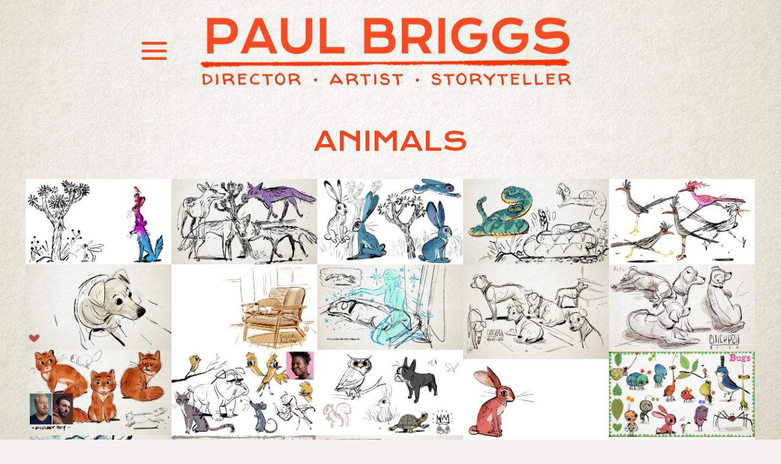

--- FILE ---
content_type: text/html; charset=UTF-8
request_url: https://briggspictures.com/portfolio-item/animals/
body_size: 24976
content:
<!DOCTYPE html>
<html lang="en-US" class="no-js " itemscope itemtype="https://schema.org/WebPage" >

<head>

<meta charset="UTF-8" />
<title>ANIMALS &#8211; Paul Briggs</title>
<meta name='robots' content='max-image-preview:large' />
	<style>img:is([sizes="auto" i], [sizes^="auto," i]) { contain-intrinsic-size: 3000px 1500px }</style>
	<meta property="og:image" content="https://briggspictures.com/wp-content/uploads/2021/04/Paul-Briggs-Director-Artist-Storyteller.jpg"/>
<meta property="og:url" content="https://briggspictures.com/portfolio-item/animals/"/>
<meta property="og:type" content="article"/>
<meta property="og:title" content="ANIMALS"/>
<meta property="og:description" content=""/>
<link rel="alternate" hreflang="en-US" href="https://briggspictures.com/portfolio-item/animals/"/>
<meta name="format-detection" content="telephone=no">
<meta name="viewport" content="width=device-width, initial-scale=1" />
<link rel="shortcut icon" href="https://briggspictures.com/wp-content/uploads/2021/03/Favicon-1.png" type="image/x-icon" />
<meta name="theme-color" content="#ffffff" media="(prefers-color-scheme: light)">
<meta name="theme-color" content="#ffffff" media="(prefers-color-scheme: dark)">
<link rel='dns-prefetch' href='//fonts.googleapis.com' />
<link rel="alternate" type="application/rss+xml" title="Paul Briggs &raquo; Feed" href="https://briggspictures.com/feed/" />
<link rel="alternate" type="application/rss+xml" title="Paul Briggs &raquo; Comments Feed" href="https://briggspictures.com/comments/feed/" />
<script type="text/javascript">
/* <![CDATA[ */
window._wpemojiSettings = {"baseUrl":"https:\/\/s.w.org\/images\/core\/emoji\/16.0.1\/72x72\/","ext":".png","svgUrl":"https:\/\/s.w.org\/images\/core\/emoji\/16.0.1\/svg\/","svgExt":".svg","source":{"concatemoji":"https:\/\/briggspictures.com\/wp-includes\/js\/wp-emoji-release.min.js?ver=6.8.3"}};
/*! This file is auto-generated */
!function(s,n){var o,i,e;function c(e){try{var t={supportTests:e,timestamp:(new Date).valueOf()};sessionStorage.setItem(o,JSON.stringify(t))}catch(e){}}function p(e,t,n){e.clearRect(0,0,e.canvas.width,e.canvas.height),e.fillText(t,0,0);var t=new Uint32Array(e.getImageData(0,0,e.canvas.width,e.canvas.height).data),a=(e.clearRect(0,0,e.canvas.width,e.canvas.height),e.fillText(n,0,0),new Uint32Array(e.getImageData(0,0,e.canvas.width,e.canvas.height).data));return t.every(function(e,t){return e===a[t]})}function u(e,t){e.clearRect(0,0,e.canvas.width,e.canvas.height),e.fillText(t,0,0);for(var n=e.getImageData(16,16,1,1),a=0;a<n.data.length;a++)if(0!==n.data[a])return!1;return!0}function f(e,t,n,a){switch(t){case"flag":return n(e,"\ud83c\udff3\ufe0f\u200d\u26a7\ufe0f","\ud83c\udff3\ufe0f\u200b\u26a7\ufe0f")?!1:!n(e,"\ud83c\udde8\ud83c\uddf6","\ud83c\udde8\u200b\ud83c\uddf6")&&!n(e,"\ud83c\udff4\udb40\udc67\udb40\udc62\udb40\udc65\udb40\udc6e\udb40\udc67\udb40\udc7f","\ud83c\udff4\u200b\udb40\udc67\u200b\udb40\udc62\u200b\udb40\udc65\u200b\udb40\udc6e\u200b\udb40\udc67\u200b\udb40\udc7f");case"emoji":return!a(e,"\ud83e\udedf")}return!1}function g(e,t,n,a){var r="undefined"!=typeof WorkerGlobalScope&&self instanceof WorkerGlobalScope?new OffscreenCanvas(300,150):s.createElement("canvas"),o=r.getContext("2d",{willReadFrequently:!0}),i=(o.textBaseline="top",o.font="600 32px Arial",{});return e.forEach(function(e){i[e]=t(o,e,n,a)}),i}function t(e){var t=s.createElement("script");t.src=e,t.defer=!0,s.head.appendChild(t)}"undefined"!=typeof Promise&&(o="wpEmojiSettingsSupports",i=["flag","emoji"],n.supports={everything:!0,everythingExceptFlag:!0},e=new Promise(function(e){s.addEventListener("DOMContentLoaded",e,{once:!0})}),new Promise(function(t){var n=function(){try{var e=JSON.parse(sessionStorage.getItem(o));if("object"==typeof e&&"number"==typeof e.timestamp&&(new Date).valueOf()<e.timestamp+604800&&"object"==typeof e.supportTests)return e.supportTests}catch(e){}return null}();if(!n){if("undefined"!=typeof Worker&&"undefined"!=typeof OffscreenCanvas&&"undefined"!=typeof URL&&URL.createObjectURL&&"undefined"!=typeof Blob)try{var e="postMessage("+g.toString()+"("+[JSON.stringify(i),f.toString(),p.toString(),u.toString()].join(",")+"));",a=new Blob([e],{type:"text/javascript"}),r=new Worker(URL.createObjectURL(a),{name:"wpTestEmojiSupports"});return void(r.onmessage=function(e){c(n=e.data),r.terminate(),t(n)})}catch(e){}c(n=g(i,f,p,u))}t(n)}).then(function(e){for(var t in e)n.supports[t]=e[t],n.supports.everything=n.supports.everything&&n.supports[t],"flag"!==t&&(n.supports.everythingExceptFlag=n.supports.everythingExceptFlag&&n.supports[t]);n.supports.everythingExceptFlag=n.supports.everythingExceptFlag&&!n.supports.flag,n.DOMReady=!1,n.readyCallback=function(){n.DOMReady=!0}}).then(function(){return e}).then(function(){var e;n.supports.everything||(n.readyCallback(),(e=n.source||{}).concatemoji?t(e.concatemoji):e.wpemoji&&e.twemoji&&(t(e.twemoji),t(e.wpemoji)))}))}((window,document),window._wpemojiSettings);
/* ]]> */
</script>
<link rel='stylesheet' id='stripe-main-styles-css' href='https://briggspictures.com/wp-content/mu-plugins/vendor/godaddy/mwc-core/assets/css/stripe-settings.css' type='text/css' media='all' />
<style id='wp-emoji-styles-inline-css' type='text/css'>

	img.wp-smiley, img.emoji {
		display: inline !important;
		border: none !important;
		box-shadow: none !important;
		height: 1em !important;
		width: 1em !important;
		margin: 0 0.07em !important;
		vertical-align: -0.1em !important;
		background: none !important;
		padding: 0 !important;
	}
</style>
<link rel='stylesheet' id='wp-block-library-css' href='https://briggspictures.com/wp-includes/css/dist/block-library/style.min.css?ver=6.8.3' type='text/css' media='all' />
<style id='classic-theme-styles-inline-css' type='text/css'>
/*! This file is auto-generated */
.wp-block-button__link{color:#fff;background-color:#32373c;border-radius:9999px;box-shadow:none;text-decoration:none;padding:calc(.667em + 2px) calc(1.333em + 2px);font-size:1.125em}.wp-block-file__button{background:#32373c;color:#fff;text-decoration:none}
</style>
<style id='global-styles-inline-css' type='text/css'>
:root{--wp--preset--aspect-ratio--square: 1;--wp--preset--aspect-ratio--4-3: 4/3;--wp--preset--aspect-ratio--3-4: 3/4;--wp--preset--aspect-ratio--3-2: 3/2;--wp--preset--aspect-ratio--2-3: 2/3;--wp--preset--aspect-ratio--16-9: 16/9;--wp--preset--aspect-ratio--9-16: 9/16;--wp--preset--color--black: #000000;--wp--preset--color--cyan-bluish-gray: #abb8c3;--wp--preset--color--white: #ffffff;--wp--preset--color--pale-pink: #f78da7;--wp--preset--color--vivid-red: #cf2e2e;--wp--preset--color--luminous-vivid-orange: #ff6900;--wp--preset--color--luminous-vivid-amber: #fcb900;--wp--preset--color--light-green-cyan: #7bdcb5;--wp--preset--color--vivid-green-cyan: #00d084;--wp--preset--color--pale-cyan-blue: #8ed1fc;--wp--preset--color--vivid-cyan-blue: #0693e3;--wp--preset--color--vivid-purple: #9b51e0;--wp--preset--gradient--vivid-cyan-blue-to-vivid-purple: linear-gradient(135deg,rgba(6,147,227,1) 0%,rgb(155,81,224) 100%);--wp--preset--gradient--light-green-cyan-to-vivid-green-cyan: linear-gradient(135deg,rgb(122,220,180) 0%,rgb(0,208,130) 100%);--wp--preset--gradient--luminous-vivid-amber-to-luminous-vivid-orange: linear-gradient(135deg,rgba(252,185,0,1) 0%,rgba(255,105,0,1) 100%);--wp--preset--gradient--luminous-vivid-orange-to-vivid-red: linear-gradient(135deg,rgba(255,105,0,1) 0%,rgb(207,46,46) 100%);--wp--preset--gradient--very-light-gray-to-cyan-bluish-gray: linear-gradient(135deg,rgb(238,238,238) 0%,rgb(169,184,195) 100%);--wp--preset--gradient--cool-to-warm-spectrum: linear-gradient(135deg,rgb(74,234,220) 0%,rgb(151,120,209) 20%,rgb(207,42,186) 40%,rgb(238,44,130) 60%,rgb(251,105,98) 80%,rgb(254,248,76) 100%);--wp--preset--gradient--blush-light-purple: linear-gradient(135deg,rgb(255,206,236) 0%,rgb(152,150,240) 100%);--wp--preset--gradient--blush-bordeaux: linear-gradient(135deg,rgb(254,205,165) 0%,rgb(254,45,45) 50%,rgb(107,0,62) 100%);--wp--preset--gradient--luminous-dusk: linear-gradient(135deg,rgb(255,203,112) 0%,rgb(199,81,192) 50%,rgb(65,88,208) 100%);--wp--preset--gradient--pale-ocean: linear-gradient(135deg,rgb(255,245,203) 0%,rgb(182,227,212) 50%,rgb(51,167,181) 100%);--wp--preset--gradient--electric-grass: linear-gradient(135deg,rgb(202,248,128) 0%,rgb(113,206,126) 100%);--wp--preset--gradient--midnight: linear-gradient(135deg,rgb(2,3,129) 0%,rgb(40,116,252) 100%);--wp--preset--font-size--small: 13px;--wp--preset--font-size--medium: 20px;--wp--preset--font-size--large: 36px;--wp--preset--font-size--x-large: 42px;--wp--preset--spacing--20: 0.44rem;--wp--preset--spacing--30: 0.67rem;--wp--preset--spacing--40: 1rem;--wp--preset--spacing--50: 1.5rem;--wp--preset--spacing--60: 2.25rem;--wp--preset--spacing--70: 3.38rem;--wp--preset--spacing--80: 5.06rem;--wp--preset--shadow--natural: 6px 6px 9px rgba(0, 0, 0, 0.2);--wp--preset--shadow--deep: 12px 12px 50px rgba(0, 0, 0, 0.4);--wp--preset--shadow--sharp: 6px 6px 0px rgba(0, 0, 0, 0.2);--wp--preset--shadow--outlined: 6px 6px 0px -3px rgba(255, 255, 255, 1), 6px 6px rgba(0, 0, 0, 1);--wp--preset--shadow--crisp: 6px 6px 0px rgba(0, 0, 0, 1);}:where(.is-layout-flex){gap: 0.5em;}:where(.is-layout-grid){gap: 0.5em;}body .is-layout-flex{display: flex;}.is-layout-flex{flex-wrap: wrap;align-items: center;}.is-layout-flex > :is(*, div){margin: 0;}body .is-layout-grid{display: grid;}.is-layout-grid > :is(*, div){margin: 0;}:where(.wp-block-columns.is-layout-flex){gap: 2em;}:where(.wp-block-columns.is-layout-grid){gap: 2em;}:where(.wp-block-post-template.is-layout-flex){gap: 1.25em;}:where(.wp-block-post-template.is-layout-grid){gap: 1.25em;}.has-black-color{color: var(--wp--preset--color--black) !important;}.has-cyan-bluish-gray-color{color: var(--wp--preset--color--cyan-bluish-gray) !important;}.has-white-color{color: var(--wp--preset--color--white) !important;}.has-pale-pink-color{color: var(--wp--preset--color--pale-pink) !important;}.has-vivid-red-color{color: var(--wp--preset--color--vivid-red) !important;}.has-luminous-vivid-orange-color{color: var(--wp--preset--color--luminous-vivid-orange) !important;}.has-luminous-vivid-amber-color{color: var(--wp--preset--color--luminous-vivid-amber) !important;}.has-light-green-cyan-color{color: var(--wp--preset--color--light-green-cyan) !important;}.has-vivid-green-cyan-color{color: var(--wp--preset--color--vivid-green-cyan) !important;}.has-pale-cyan-blue-color{color: var(--wp--preset--color--pale-cyan-blue) !important;}.has-vivid-cyan-blue-color{color: var(--wp--preset--color--vivid-cyan-blue) !important;}.has-vivid-purple-color{color: var(--wp--preset--color--vivid-purple) !important;}.has-black-background-color{background-color: var(--wp--preset--color--black) !important;}.has-cyan-bluish-gray-background-color{background-color: var(--wp--preset--color--cyan-bluish-gray) !important;}.has-white-background-color{background-color: var(--wp--preset--color--white) !important;}.has-pale-pink-background-color{background-color: var(--wp--preset--color--pale-pink) !important;}.has-vivid-red-background-color{background-color: var(--wp--preset--color--vivid-red) !important;}.has-luminous-vivid-orange-background-color{background-color: var(--wp--preset--color--luminous-vivid-orange) !important;}.has-luminous-vivid-amber-background-color{background-color: var(--wp--preset--color--luminous-vivid-amber) !important;}.has-light-green-cyan-background-color{background-color: var(--wp--preset--color--light-green-cyan) !important;}.has-vivid-green-cyan-background-color{background-color: var(--wp--preset--color--vivid-green-cyan) !important;}.has-pale-cyan-blue-background-color{background-color: var(--wp--preset--color--pale-cyan-blue) !important;}.has-vivid-cyan-blue-background-color{background-color: var(--wp--preset--color--vivid-cyan-blue) !important;}.has-vivid-purple-background-color{background-color: var(--wp--preset--color--vivid-purple) !important;}.has-black-border-color{border-color: var(--wp--preset--color--black) !important;}.has-cyan-bluish-gray-border-color{border-color: var(--wp--preset--color--cyan-bluish-gray) !important;}.has-white-border-color{border-color: var(--wp--preset--color--white) !important;}.has-pale-pink-border-color{border-color: var(--wp--preset--color--pale-pink) !important;}.has-vivid-red-border-color{border-color: var(--wp--preset--color--vivid-red) !important;}.has-luminous-vivid-orange-border-color{border-color: var(--wp--preset--color--luminous-vivid-orange) !important;}.has-luminous-vivid-amber-border-color{border-color: var(--wp--preset--color--luminous-vivid-amber) !important;}.has-light-green-cyan-border-color{border-color: var(--wp--preset--color--light-green-cyan) !important;}.has-vivid-green-cyan-border-color{border-color: var(--wp--preset--color--vivid-green-cyan) !important;}.has-pale-cyan-blue-border-color{border-color: var(--wp--preset--color--pale-cyan-blue) !important;}.has-vivid-cyan-blue-border-color{border-color: var(--wp--preset--color--vivid-cyan-blue) !important;}.has-vivid-purple-border-color{border-color: var(--wp--preset--color--vivid-purple) !important;}.has-vivid-cyan-blue-to-vivid-purple-gradient-background{background: var(--wp--preset--gradient--vivid-cyan-blue-to-vivid-purple) !important;}.has-light-green-cyan-to-vivid-green-cyan-gradient-background{background: var(--wp--preset--gradient--light-green-cyan-to-vivid-green-cyan) !important;}.has-luminous-vivid-amber-to-luminous-vivid-orange-gradient-background{background: var(--wp--preset--gradient--luminous-vivid-amber-to-luminous-vivid-orange) !important;}.has-luminous-vivid-orange-to-vivid-red-gradient-background{background: var(--wp--preset--gradient--luminous-vivid-orange-to-vivid-red) !important;}.has-very-light-gray-to-cyan-bluish-gray-gradient-background{background: var(--wp--preset--gradient--very-light-gray-to-cyan-bluish-gray) !important;}.has-cool-to-warm-spectrum-gradient-background{background: var(--wp--preset--gradient--cool-to-warm-spectrum) !important;}.has-blush-light-purple-gradient-background{background: var(--wp--preset--gradient--blush-light-purple) !important;}.has-blush-bordeaux-gradient-background{background: var(--wp--preset--gradient--blush-bordeaux) !important;}.has-luminous-dusk-gradient-background{background: var(--wp--preset--gradient--luminous-dusk) !important;}.has-pale-ocean-gradient-background{background: var(--wp--preset--gradient--pale-ocean) !important;}.has-electric-grass-gradient-background{background: var(--wp--preset--gradient--electric-grass) !important;}.has-midnight-gradient-background{background: var(--wp--preset--gradient--midnight) !important;}.has-small-font-size{font-size: var(--wp--preset--font-size--small) !important;}.has-medium-font-size{font-size: var(--wp--preset--font-size--medium) !important;}.has-large-font-size{font-size: var(--wp--preset--font-size--large) !important;}.has-x-large-font-size{font-size: var(--wp--preset--font-size--x-large) !important;}
:where(.wp-block-post-template.is-layout-flex){gap: 1.25em;}:where(.wp-block-post-template.is-layout-grid){gap: 1.25em;}
:where(.wp-block-columns.is-layout-flex){gap: 2em;}:where(.wp-block-columns.is-layout-grid){gap: 2em;}
:root :where(.wp-block-pullquote){font-size: 1.5em;line-height: 1.6;}
</style>
<link rel='stylesheet' id='contact-form-7-css' href='https://briggspictures.com/wp-content/plugins/contact-form-7/includes/css/styles.css?ver=6.1.4' type='text/css' media='all' />
<link rel='stylesheet' id='woocommerce-layout-css' href='https://briggspictures.com/wp-content/plugins/woocommerce/assets/css/woocommerce-layout.css?ver=10.4.3' type='text/css' media='all' />
<link rel='stylesheet' id='woocommerce-smallscreen-css' href='https://briggspictures.com/wp-content/plugins/woocommerce/assets/css/woocommerce-smallscreen.css?ver=10.4.3' type='text/css' media='only screen and (max-width: 768px)' />
<link rel='stylesheet' id='woocommerce-general-css' href='https://briggspictures.com/wp-content/plugins/woocommerce/assets/css/woocommerce.css?ver=10.4.3' type='text/css' media='all' />
<style id='woocommerce-inline-inline-css' type='text/css'>
.woocommerce form .form-row .required { visibility: visible; }
</style>
<link rel='stylesheet' id='wp-components-css' href='https://briggspictures.com/wp-includes/css/dist/components/style.min.css?ver=6.8.3' type='text/css' media='all' />
<link rel='stylesheet' id='godaddy-styles-css' href='https://briggspictures.com/wp-content/mu-plugins/vendor/wpex/godaddy-launch/includes/Dependencies/GoDaddy/Styles/build/latest.css?ver=2.0.2' type='text/css' media='all' />
<link rel='stylesheet' id='mfn-be-css' href='https://briggspictures.com/wp-content/themes/betheme/css/be.css?ver=28.1.3' type='text/css' media='all' />
<link rel='stylesheet' id='mfn-animations-css' href='https://briggspictures.com/wp-content/themes/betheme/assets/animations/animations.min.css?ver=28.1.3' type='text/css' media='all' />
<link rel='stylesheet' id='mfn-font-awesome-css' href='https://briggspictures.com/wp-content/themes/betheme/fonts/fontawesome/fontawesome.css?ver=28.1.3' type='text/css' media='all' />
<link rel='stylesheet' id='mfn-jplayer-css' href='https://briggspictures.com/wp-content/themes/betheme/assets/jplayer/css/jplayer.blue.monday.min.css?ver=28.1.3' type='text/css' media='all' />
<link rel='stylesheet' id='mfn-responsive-css' href='https://briggspictures.com/wp-content/themes/betheme/css/responsive.css?ver=28.1.3' type='text/css' media='all' />
<link rel='stylesheet' id='mfn-fonts-css' href='https://fonts.googleapis.com/css?family=Walter+Turncoat%3A1%2C300%2C400%2C400italic%2C500%2C700%2C700italic%7CKrona+One%3A1%2C300%2C400%2C400italic%2C500%2C700%2C700italic&#038;display=swap&#038;ver=6.8.3' type='text/css' media='all' />
<link rel='stylesheet' id='mfn-woo-css' href='https://briggspictures.com/wp-content/themes/betheme/css/woocommerce.css?ver=28.1.3' type='text/css' media='all' />
<style id='mfn-dynamic-inline-css' type='text/css'>
html{background-image:url(https://briggspictures.com/wp-content/uploads/2021/03/BackgroundPaper.jpg);background-repeat:no-repeat;background-position:center;background-attachment:fixed;background-size:cover}
html{background-color:#f2f1ed}#Wrapper,#Content,.mfn-popup .mfn-popup-content,.mfn-off-canvas-sidebar .mfn-off-canvas-content-wrapper,.mfn-cart-holder,.mfn-header-login,#Top_bar .search_wrapper,#Top_bar .top_bar_right .mfn-live-search-box,.column_livesearch .mfn-live-search-wrapper,.column_livesearch .mfn-live-search-box{background-color:#f2f1ed}.layout-boxed.mfn-bebuilder-header.mfn-ui #Wrapper .mfn-only-sample-content{background-color:#f2f1ed}body:not(.template-slider) #Header{min-height:32px}body.header-below:not(.template-slider) #Header{padding-top:32px}.elementor-page.elementor-default #Content .the_content .section_wrapper{max-width:100%}.elementor-page.elementor-default #Content .section.the_content{width:100%}.elementor-page.elementor-default #Content .section_wrapper .the_content_wrapper{margin-left:0;margin-right:0;width:100%}body,span.date_label,.timeline_items li h3 span,input[type="date"],input[type="text"],input[type="password"],input[type="tel"],input[type="email"],input[type="url"],textarea,select,.offer_li .title h3,.mfn-menu-item-megamenu{font-family:"Walter Turncoat",-apple-system,BlinkMacSystemFont,"Segoe UI",Roboto,Oxygen-Sans,Ubuntu,Cantarell,"Helvetica Neue",sans-serif}.lead,.big{font-family:"Walter Turncoat",-apple-system,BlinkMacSystemFont,"Segoe UI",Roboto,Oxygen-Sans,Ubuntu,Cantarell,"Helvetica Neue",sans-serif}#menu > ul > li > a,#overlay-menu ul li a{font-family:"Walter Turncoat",-apple-system,BlinkMacSystemFont,"Segoe UI",Roboto,Oxygen-Sans,Ubuntu,Cantarell,"Helvetica Neue",sans-serif}#Subheader .title{font-family:"Krona One",-apple-system,BlinkMacSystemFont,"Segoe UI",Roboto,Oxygen-Sans,Ubuntu,Cantarell,"Helvetica Neue",sans-serif}h1,h2,h3,h4,.text-logo #logo{font-family:"Krona One",-apple-system,BlinkMacSystemFont,"Segoe UI",Roboto,Oxygen-Sans,Ubuntu,Cantarell,"Helvetica Neue",sans-serif}h5,h6{font-family:"Walter Turncoat",-apple-system,BlinkMacSystemFont,"Segoe UI",Roboto,Oxygen-Sans,Ubuntu,Cantarell,"Helvetica Neue",sans-serif}blockquote{font-family:"Walter Turncoat",-apple-system,BlinkMacSystemFont,"Segoe UI",Roboto,Oxygen-Sans,Ubuntu,Cantarell,"Helvetica Neue",sans-serif}.chart_box .chart .num,.counter .desc_wrapper .number-wrapper,.how_it_works .image .number,.pricing-box .plan-header .price,.quick_fact .number-wrapper,.woocommerce .product div.entry-summary .price{font-family:"Krona One",-apple-system,BlinkMacSystemFont,"Segoe UI",Roboto,Oxygen-Sans,Ubuntu,Cantarell,"Helvetica Neue",sans-serif}body,.mfn-menu-item-megamenu{font-size:22px;line-height:33px;font-weight:500;letter-spacing:-2px}.lead,.big{font-size:30px;line-height:28px;font-weight:400;letter-spacing:0px}#menu > ul > li > a,#overlay-menu ul li a{font-size:20px;font-weight:400;letter-spacing:0px}#overlay-menu ul li a{line-height:30px}#Subheader .title{font-size:101px;line-height:25px;font-weight:500;letter-spacing:-5px}h1,.text-logo #logo{font-size:53px;line-height:30px;font-weight:400;letter-spacing:0px}h2{font-size:30px;line-height:34px;font-weight:300;letter-spacing:0px}h3,.woocommerce ul.products li.product h3,.woocommerce #customer_login h2{font-size:25px;line-height:29px;font-weight:300;letter-spacing:0px}h4,.woocommerce .woocommerce-order-details__title,.woocommerce .wc-bacs-bank-details-heading,.woocommerce .woocommerce-customer-details h2{font-size:21px;line-height:25px;font-weight:500;letter-spacing:0px}h5{font-size:16px;line-height:25px;font-weight:700;letter-spacing:0px}h6{font-size:22px;line-height:25px;font-weight:400;letter-spacing:0px}#Intro .intro-title{font-size:70px;line-height:70px;font-weight:400;letter-spacing:0px}@media only screen and (min-width:768px) and (max-width:959px){body,.mfn-menu-item-megamenu{font-size:19px;line-height:28px;font-weight:500;letter-spacing:-2px}.lead,.big{font-size:26px;line-height:24px;font-weight:400;letter-spacing:0px}#menu > ul > li > a,#overlay-menu ul li a{font-size:17px;font-weight:400;letter-spacing:0px}#overlay-menu ul li a{line-height:25.5px}#Subheader .title{font-size:86px;line-height:21px;font-weight:500;letter-spacing:-4px}h1,.text-logo #logo{font-size:45px;line-height:26px;font-weight:400;letter-spacing:0px}h2{font-size:26px;line-height:29px;font-weight:300;letter-spacing:0px}h3,.woocommerce ul.products li.product h3,.woocommerce #customer_login h2{font-size:21px;line-height:25px;font-weight:300;letter-spacing:0px}h4,.woocommerce .woocommerce-order-details__title,.woocommerce .wc-bacs-bank-details-heading,.woocommerce .woocommerce-customer-details h2{font-size:18px;line-height:21px;font-weight:500;letter-spacing:0px}h5{font-size:14px;line-height:21px;font-weight:700;letter-spacing:0px}h6{font-size:19px;line-height:21px;font-weight:400;letter-spacing:0px}#Intro .intro-title{font-size:60px;line-height:60px;font-weight:400;letter-spacing:0px}blockquote{font-size:15px}.chart_box .chart .num{font-size:45px;line-height:45px}.counter .desc_wrapper .number-wrapper{font-size:45px;line-height:45px}.counter .desc_wrapper .title{font-size:14px;line-height:18px}.faq .question .title{font-size:14px}.fancy_heading .title{font-size:38px;line-height:38px}.offer .offer_li .desc_wrapper .title h3{font-size:32px;line-height:32px}.offer_thumb_ul li.offer_thumb_li .desc_wrapper .title h3{font-size:32px;line-height:32px}.pricing-box .plan-header h2{font-size:27px;line-height:27px}.pricing-box .plan-header .price > span{font-size:40px;line-height:40px}.pricing-box .plan-header .price sup.currency{font-size:18px;line-height:18px}.pricing-box .plan-header .price sup.period{font-size:14px;line-height:14px}.quick_fact .number-wrapper{font-size:80px;line-height:80px}.trailer_box .desc h2{font-size:27px;line-height:27px}.widget > h3{font-size:17px;line-height:20px}}@media only screen and (min-width:480px) and (max-width:767px){body,.mfn-menu-item-megamenu{font-size:17px;line-height:25px;font-weight:500;letter-spacing:-2px}.lead,.big{font-size:23px;line-height:21px;font-weight:400;letter-spacing:0px}#menu > ul > li > a,#overlay-menu ul li a{font-size:15px;font-weight:400;letter-spacing:0px}#overlay-menu ul li a{line-height:22.5px}#Subheader .title{font-size:76px;line-height:19px;font-weight:500;letter-spacing:-4px}h1,.text-logo #logo{font-size:40px;line-height:23px;font-weight:400;letter-spacing:0px}h2{font-size:23px;line-height:26px;font-weight:300;letter-spacing:0px}h3,.woocommerce ul.products li.product h3,.woocommerce #customer_login h2{font-size:19px;line-height:22px;font-weight:300;letter-spacing:0px}h4,.woocommerce .woocommerce-order-details__title,.woocommerce .wc-bacs-bank-details-heading,.woocommerce .woocommerce-customer-details h2{font-size:16px;line-height:19px;font-weight:500;letter-spacing:0px}h5{font-size:13px;line-height:19px;font-weight:700;letter-spacing:0px}h6{font-size:17px;line-height:19px;font-weight:400;letter-spacing:0px}#Intro .intro-title{font-size:53px;line-height:53px;font-weight:400;letter-spacing:0px}blockquote{font-size:14px}.chart_box .chart .num{font-size:40px;line-height:40px}.counter .desc_wrapper .number-wrapper{font-size:40px;line-height:40px}.counter .desc_wrapper .title{font-size:13px;line-height:16px}.faq .question .title{font-size:13px}.fancy_heading .title{font-size:34px;line-height:34px}.offer .offer_li .desc_wrapper .title h3{font-size:28px;line-height:28px}.offer_thumb_ul li.offer_thumb_li .desc_wrapper .title h3{font-size:28px;line-height:28px}.pricing-box .plan-header h2{font-size:24px;line-height:24px}.pricing-box .plan-header .price > span{font-size:34px;line-height:34px}.pricing-box .plan-header .price sup.currency{font-size:16px;line-height:16px}.pricing-box .plan-header .price sup.period{font-size:13px;line-height:13px}.quick_fact .number-wrapper{font-size:70px;line-height:70px}.trailer_box .desc h2{font-size:24px;line-height:24px}.widget > h3{font-size:16px;line-height:19px}}@media only screen and (max-width:479px){body,.mfn-menu-item-megamenu{font-size:13px;line-height:20px;font-weight:500;letter-spacing:-1px}.lead,.big{font-size:18px;line-height:19px;font-weight:400;letter-spacing:0px}#menu > ul > li > a,#overlay-menu ul li a{font-size:13px;font-weight:400;letter-spacing:0px}#overlay-menu ul li a{line-height:19.5px}#Subheader .title{font-size:61px;line-height:19px;font-weight:500;letter-spacing:-3px}h1,.text-logo #logo{font-size:32px;line-height:19px;font-weight:400;letter-spacing:0px}h2{font-size:18px;line-height:20px;font-weight:300;letter-spacing:0px}h3,.woocommerce ul.products li.product h3,.woocommerce #customer_login h2{font-size:15px;line-height:19px;font-weight:300;letter-spacing:0px}h4,.woocommerce .woocommerce-order-details__title,.woocommerce .wc-bacs-bank-details-heading,.woocommerce .woocommerce-customer-details h2{font-size:13px;line-height:19px;font-weight:500;letter-spacing:0px}h5{font-size:13px;line-height:19px;font-weight:700;letter-spacing:0px}h6{font-size:13px;line-height:19px;font-weight:400;letter-spacing:0px}#Intro .intro-title{font-size:42px;line-height:42px;font-weight:400;letter-spacing:0px}blockquote{font-size:13px}.chart_box .chart .num{font-size:35px;line-height:35px}.counter .desc_wrapper .number-wrapper{font-size:35px;line-height:35px}.counter .desc_wrapper .title{font-size:13px;line-height:26px}.faq .question .title{font-size:13px}.fancy_heading .title{font-size:30px;line-height:30px}.offer .offer_li .desc_wrapper .title h3{font-size:26px;line-height:26px}.offer_thumb_ul li.offer_thumb_li .desc_wrapper .title h3{font-size:26px;line-height:26px}.pricing-box .plan-header h2{font-size:21px;line-height:21px}.pricing-box .plan-header .price > span{font-size:32px;line-height:32px}.pricing-box .plan-header .price sup.currency{font-size:14px;line-height:14px}.pricing-box .plan-header .price sup.period{font-size:13px;line-height:13px}.quick_fact .number-wrapper{font-size:60px;line-height:60px}.trailer_box .desc h2{font-size:21px;line-height:21px}.widget > h3{font-size:15px;line-height:18px}}.with_aside .sidebar.columns{width:23%}.with_aside .sections_group{width:77%}.aside_both .sidebar.columns{width:18%}.aside_both .sidebar.sidebar-1{margin-left:-82%}.aside_both .sections_group{width:64%;margin-left:18%}@media only screen and (min-width:1240px){#Wrapper,.with_aside .content_wrapper{max-width:1240px}body.layout-boxed.mfn-header-scrolled .mfn-header-tmpl.mfn-sticky-layout-width{max-width:1240px;left:0;right:0;margin-left:auto;margin-right:auto}body.layout-boxed:not(.mfn-header-scrolled) .mfn-header-tmpl.mfn-header-layout-width,body.layout-boxed .mfn-header-tmpl.mfn-header-layout-width:not(.mfn-hasSticky){max-width:1240px;left:0;right:0;margin-left:auto;margin-right:auto}body.layout-boxed.mfn-bebuilder-header.mfn-ui .mfn-only-sample-content{max-width:1240px;margin-left:auto;margin-right:auto}.section_wrapper,.container{max-width:1220px}.layout-boxed.header-boxed #Top_bar.is-sticky{max-width:1240px}}@media only screen and (max-width:767px){#Wrapper{max-width:calc(100% - 67px)}.content_wrapper .section_wrapper,.container,.four.columns .widget-area{max-width:550px !important;padding-left:33px;padding-right:33px}}body{--mfn-button-font-family:inherit;--mfn-button-font-size:22px;--mfn-button-font-weight:500;--mfn-button-font-style:inherit;--mfn-button-letter-spacing:-2px;--mfn-button-padding:16px 20px 16px 20px;--mfn-button-border-width:0px;--mfn-button-border-radius:5px;--mfn-button-gap:10px;--mfn-button-transition:0.2s;--mfn-button-color:#747474;--mfn-button-color-hover:#747474;--mfn-button-bg:#f7f7f7;--mfn-button-bg-hover:#eaeaea;--mfn-button-border-color:transparent;--mfn-button-border-color-hover:transparent;--mfn-button-icon-color:#747474;--mfn-button-icon-color-hover:#747474;--mfn-button-box-shadow:unset;--mfn-button-theme-color:#ffffff;--mfn-button-theme-color-hover:#ffffff;--mfn-button-theme-bg:#f7481f;--mfn-button-theme-bg-hover:#ea3b12;--mfn-button-theme-border-color:transparent;--mfn-button-theme-border-color-hover:transparent;--mfn-button-theme-icon-color:#ffffff;--mfn-button-theme-icon-color-hover:#ffffff;--mfn-button-theme-box-shadow:unset;--mfn-button-shop-color:#ffffff;--mfn-button-shop-color-hover:#ffffff;--mfn-button-shop-bg:#f7481f;--mfn-button-shop-bg-hover:#ea3b12;--mfn-button-shop-border-color:transparent;--mfn-button-shop-border-color-hover:transparent;--mfn-button-shop-icon-color:#626262;--mfn-button-shop-icon-color-hover:#626262;--mfn-button-shop-box-shadow:unset;--mfn-button-action-color:#747474;--mfn-button-action-color-hover:#747474;--mfn-button-action-bg:#f7f7f7;--mfn-button-action-bg-hover:#eaeaea;--mfn-button-action-border-color:transparent;--mfn-button-action-border-color-hover:transparent;--mfn-button-action-icon-color:#747474;--mfn-button-action-icon-color-hover:#747474;--mfn-button-action-box-shadow:unset}@media only screen and (max-width:959px){body{}}@media only screen and (max-width:768px){body{}}.mfn-cookies{--mfn-gdpr2-container-text-color:#626262;--mfn-gdpr2-container-strong-color:#07070a;--mfn-gdpr2-container-bg:#ffffff;--mfn-gdpr2-container-overlay:rgba(25,37,48,0.6);--mfn-gdpr2-details-box-bg:#fbfbfb;--mfn-gdpr2-details-switch-bg:#00032a;--mfn-gdpr2-details-switch-bg-active:#5acb65;--mfn-gdpr2-tabs-text-color:#07070a;--mfn-gdpr2-tabs-text-color-active:#0089f7;--mfn-gdpr2-tabs-border:rgba(8,8,14,0.1);--mfn-gdpr2-buttons-box-bg:#fbfbfb}#Top_bar #logo,.header-fixed #Top_bar #logo,.header-plain #Top_bar #logo,.header-transparent #Top_bar #logo{height:130px;line-height:130px;padding:15px 0}.logo-overflow #Top_bar:not(.is-sticky) .logo{height:160px}#Top_bar .menu > li > a{padding:50px 0}.menu-highlight:not(.header-creative) #Top_bar .menu > li > a{margin:55px 0}.header-plain:not(.menu-highlight) #Top_bar .menu > li > a span:not(.description){line-height:160px}.header-fixed #Top_bar .menu > li > a{padding:65px 0}@media only screen and (max-width:767px){.mobile-header-mini #Top_bar #logo{height:50px!important;line-height:50px!important;margin:5px 0}}#Top_bar #logo img.svg{width:100px}.image_frame,.wp-caption{border-width:0px}.alert{border-radius:0px}#Top_bar .top_bar_right .top-bar-right-input input{width:200px}.mfn-live-search-box .mfn-live-search-list{max-height:300px}input[type="date"],input[type="email"],input[type="number"],input[type="password"],input[type="search"],input[type="tel"],input[type="text"],input[type="url"],select,textarea,.woocommerce .quantity input.qty{border-width:0 0 7px 0;box-shadow:unset;resize:none}.select2-container--default .select2-selection--single,.select2-dropdown,.select2-container--default.select2-container--open .select2-selection--single{border-width:0 0 7px 0}#Side_slide{right:-250px;width:250px}#Side_slide.left{left:-250px}.blog-teaser li .desc-wrapper .desc{background-position-y:-1px}.mfn-free-delivery-info{--mfn-free-delivery-bar:#f7481f;--mfn-free-delivery-bg:rgba(0,0,0,0.1);--mfn-free-delivery-achieved:#f7481f}#back_to_top i{color:#65666C}@media only screen and ( max-width:767px ){}@media only screen and (min-width:1240px){body:not(.header-simple) #Top_bar #menu{display:block!important}.tr-menu #Top_bar #menu{background:none!important}#Top_bar .menu > li > ul.mfn-megamenu > li{float:left}#Top_bar .menu > li > ul.mfn-megamenu > li.mfn-megamenu-cols-1{width:100%}#Top_bar .menu > li > ul.mfn-megamenu > li.mfn-megamenu-cols-2{width:50%}#Top_bar .menu > li > ul.mfn-megamenu > li.mfn-megamenu-cols-3{width:33.33%}#Top_bar .menu > li > ul.mfn-megamenu > li.mfn-megamenu-cols-4{width:25%}#Top_bar .menu > li > ul.mfn-megamenu > li.mfn-megamenu-cols-5{width:20%}#Top_bar .menu > li > ul.mfn-megamenu > li.mfn-megamenu-cols-6{width:16.66%}#Top_bar .menu > li > ul.mfn-megamenu > li > ul{display:block!important;position:inherit;left:auto;top:auto;border-width:0 1px 0 0}#Top_bar .menu > li > ul.mfn-megamenu > li:last-child > ul{border:0}#Top_bar .menu > li > ul.mfn-megamenu > li > ul li{width:auto}#Top_bar .menu > li > ul.mfn-megamenu a.mfn-megamenu-title{text-transform:uppercase;font-weight:400;background:none}#Top_bar .menu > li > ul.mfn-megamenu a .menu-arrow{display:none}.menuo-right #Top_bar .menu > li > ul.mfn-megamenu{left:0;width:98%!important;margin:0 1%;padding:20px 0}.menuo-right #Top_bar .menu > li > ul.mfn-megamenu-bg{box-sizing:border-box}#Top_bar .menu > li > ul.mfn-megamenu-bg{padding:20px 166px 20px 20px;background-repeat:no-repeat;background-position:right bottom}.rtl #Top_bar .menu > li > ul.mfn-megamenu-bg{padding-left:166px;padding-right:20px;background-position:left bottom}#Top_bar .menu > li > ul.mfn-megamenu-bg > li{background:none}#Top_bar .menu > li > ul.mfn-megamenu-bg > li a{border:none}#Top_bar .menu > li > ul.mfn-megamenu-bg > li > ul{background:none!important;-webkit-box-shadow:0 0 0 0;-moz-box-shadow:0 0 0 0;box-shadow:0 0 0 0}.mm-vertical #Top_bar .container{position:relative}.mm-vertical #Top_bar .top_bar_left{position:static}.mm-vertical #Top_bar .menu > li ul{box-shadow:0 0 0 0 transparent!important;background-image:none}.mm-vertical #Top_bar .menu > li > ul.mfn-megamenu{padding:20px 0}.mm-vertical.header-plain #Top_bar .menu > li > ul.mfn-megamenu{width:100%!important;margin:0}.mm-vertical #Top_bar .menu > li > ul.mfn-megamenu > li{display:table-cell;float:none!important;width:10%;padding:0 15px;border-right:1px solid rgba(0,0,0,0.05)}.mm-vertical #Top_bar .menu > li > ul.mfn-megamenu > li:last-child{border-right-width:0}.mm-vertical #Top_bar .menu > li > ul.mfn-megamenu > li.hide-border{border-right-width:0}.mm-vertical #Top_bar .menu > li > ul.mfn-megamenu > li a{border-bottom-width:0;padding:9px 15px;line-height:120%}.mm-vertical #Top_bar .menu > li > ul.mfn-megamenu a.mfn-megamenu-title{font-weight:700}.rtl .mm-vertical #Top_bar .menu > li > ul.mfn-megamenu > li:first-child{border-right-width:0}.rtl .mm-vertical #Top_bar .menu > li > ul.mfn-megamenu > li:last-child{border-right-width:1px}body.header-shop #Top_bar #menu{display:flex!important;background-color:transparent}.header-shop #Top_bar.is-sticky .top_bar_row_second{display:none}.header-plain:not(.menuo-right) #Header .top_bar_left{width:auto!important}.header-stack.header-center #Top_bar #menu{display:inline-block!important}.header-simple #Top_bar #menu{display:none;height:auto;width:300px;bottom:auto;top:100%;right:1px;position:absolute;margin:0}.header-simple #Header a.responsive-menu-toggle{display:block;right:10px}.header-simple #Top_bar #menu > ul{width:100%;float:left}.header-simple #Top_bar #menu ul li{width:100%;padding-bottom:0;border-right:0;position:relative}.header-simple #Top_bar #menu ul li a{padding:0 20px;margin:0;display:block;height:auto;line-height:normal;border:none}.header-simple #Top_bar #menu ul li a:not(.menu-toggle):after{display:none}.header-simple #Top_bar #menu ul li a span{border:none;line-height:44px;display:inline;padding:0}.header-simple #Top_bar #menu ul li.submenu .menu-toggle{display:block;position:absolute;right:0;top:0;width:44px;height:44px;line-height:44px;font-size:30px;font-weight:300;text-align:center;cursor:pointer;color:#444;opacity:0.33;transform:unset}.header-simple #Top_bar #menu ul li.submenu .menu-toggle:after{content:"+";position:static}.header-simple #Top_bar #menu ul li.hover > .menu-toggle:after{content:"-"}.header-simple #Top_bar #menu ul li.hover a{border-bottom:0}.header-simple #Top_bar #menu ul.mfn-megamenu li .menu-toggle{display:none}.header-simple #Top_bar #menu ul li ul{position:relative!important;left:0!important;top:0;padding:0;margin:0!important;width:auto!important;background-image:none}.header-simple #Top_bar #menu ul li ul li{width:100%!important;display:block;padding:0}.header-simple #Top_bar #menu ul li ul li a{padding:0 20px 0 30px}.header-simple #Top_bar #menu ul li ul li a .menu-arrow{display:none}.header-simple #Top_bar #menu ul li ul li a span{padding:0}.header-simple #Top_bar #menu ul li ul li a span:after{display:none!important}.header-simple #Top_bar .menu > li > ul.mfn-megamenu a.mfn-megamenu-title{text-transform:uppercase;font-weight:400}.header-simple #Top_bar .menu > li > ul.mfn-megamenu > li > ul{display:block!important;position:inherit;left:auto;top:auto}.header-simple #Top_bar #menu ul li ul li ul{border-left:0!important;padding:0;top:0}.header-simple #Top_bar #menu ul li ul li ul li a{padding:0 20px 0 40px}.rtl.header-simple #Top_bar #menu{left:1px;right:auto}.rtl.header-simple #Top_bar a.responsive-menu-toggle{left:10px;right:auto}.rtl.header-simple #Top_bar #menu ul li.submenu .menu-toggle{left:0;right:auto}.rtl.header-simple #Top_bar #menu ul li ul{left:auto!important;right:0!important}.rtl.header-simple #Top_bar #menu ul li ul li a{padding:0 30px 0 20px}.rtl.header-simple #Top_bar #menu ul li ul li ul li a{padding:0 40px 0 20px}.menu-highlight #Top_bar .menu > li{margin:0 2px}.menu-highlight:not(.header-creative) #Top_bar .menu > li > a{padding:0;-webkit-border-radius:5px;border-radius:5px}.menu-highlight #Top_bar .menu > li > a:after{display:none}.menu-highlight #Top_bar .menu > li > a span:not(.description){line-height:50px}.menu-highlight #Top_bar .menu > li > a span.description{display:none}.menu-highlight.header-stack #Top_bar .menu > li > a{margin:10px 0!important}.menu-highlight.header-stack #Top_bar .menu > li > a span:not(.description){line-height:40px}.menu-highlight.header-simple #Top_bar #menu ul li,.menu-highlight.header-creative #Top_bar #menu ul li{margin:0}.menu-highlight.header-simple #Top_bar #menu ul li > a,.menu-highlight.header-creative #Top_bar #menu ul li > a{-webkit-border-radius:0;border-radius:0}.menu-highlight:not(.header-fixed):not(.header-simple) #Top_bar.is-sticky .menu > li > a{margin:10px 0!important;padding:5px 0!important}.menu-highlight:not(.header-fixed):not(.header-simple) #Top_bar.is-sticky .menu > li > a span{line-height:30px!important}.header-modern.menu-highlight.menuo-right .menu_wrapper{margin-right:20px}.menu-line-below #Top_bar .menu > li > a:not(.menu-toggle):after{top:auto;bottom:-4px}.menu-line-below #Top_bar.is-sticky .menu > li > a:not(.menu-toggle):after{top:auto;bottom:-4px}.menu-line-below-80 #Top_bar:not(.is-sticky) .menu > li > a:not(.menu-toggle):after{height:4px;left:10%;top:50%;margin-top:20px;width:80%}.menu-line-below-80-1 #Top_bar:not(.is-sticky) .menu > li > a:not(.menu-toggle):after{height:1px;left:10%;top:50%;margin-top:20px;width:80%}.menu-link-color #Top_bar .menu > li > a:not(.menu-toggle):after{display:none!important}.menu-arrow-top #Top_bar .menu > li > a:after{background:none repeat scroll 0 0 rgba(0,0,0,0)!important;border-color:#ccc transparent transparent;border-style:solid;border-width:7px 7px 0;display:block;height:0;left:50%;margin-left:-7px;top:0!important;width:0}.menu-arrow-top #Top_bar.is-sticky .menu > li > a:after{top:0!important}.menu-arrow-bottom #Top_bar .menu > li > a:after{background:none!important;border-color:transparent transparent #ccc;border-style:solid;border-width:0 7px 7px;display:block;height:0;left:50%;margin-left:-7px;top:auto;bottom:0;width:0}.menu-arrow-bottom #Top_bar.is-sticky .menu > li > a:after{top:auto;bottom:0}.menuo-no-borders #Top_bar .menu > li > a span{border-width:0!important}.menuo-no-borders #Header_creative #Top_bar .menu > li > a span{border-bottom-width:0}.menuo-no-borders.header-plain #Top_bar a#header_cart,.menuo-no-borders.header-plain #Top_bar a#search_button,.menuo-no-borders.header-plain #Top_bar .wpml-languages,.menuo-no-borders.header-plain #Top_bar a.action_button{border-width:0}.menuo-right #Top_bar .menu_wrapper{float:right}.menuo-right.header-stack:not(.header-center) #Top_bar .menu_wrapper{margin-right:150px}body.header-creative{padding-left:50px}body.header-creative.header-open{padding-left:250px}body.error404,body.under-construction,body.elementor-maintenance-mode,body.template-blank,body.under-construction.header-rtl.header-creative.header-open{padding-left:0!important;padding-right:0!important}.header-creative.footer-fixed #Footer,.header-creative.footer-sliding #Footer,.header-creative.footer-stick #Footer.is-sticky{box-sizing:border-box;padding-left:50px}.header-open.footer-fixed #Footer,.header-open.footer-sliding #Footer,.header-creative.footer-stick #Footer.is-sticky{padding-left:250px}.header-rtl.header-creative.footer-fixed #Footer,.header-rtl.header-creative.footer-sliding #Footer,.header-rtl.header-creative.footer-stick #Footer.is-sticky{padding-left:0;padding-right:50px}.header-rtl.header-open.footer-fixed #Footer,.header-rtl.header-open.footer-sliding #Footer,.header-rtl.header-creative.footer-stick #Footer.is-sticky{padding-right:250px}#Header_creative{background-color:#fff;position:fixed;width:250px;height:100%;left:-200px;top:0;z-index:9002;-webkit-box-shadow:2px 0 4px 2px rgba(0,0,0,.15);box-shadow:2px 0 4px 2px rgba(0,0,0,.15)}#Header_creative .container{width:100%}#Header_creative .creative-wrapper{opacity:0;margin-right:50px}#Header_creative a.creative-menu-toggle{display:block;width:34px;height:34px;line-height:34px;font-size:22px;text-align:center;position:absolute;top:10px;right:8px;border-radius:3px}.admin-bar #Header_creative a.creative-menu-toggle{top:42px}#Header_creative #Top_bar{position:static;width:100%}#Header_creative #Top_bar .top_bar_left{width:100%!important;float:none}#Header_creative #Top_bar .logo{float:none;text-align:center;margin:15px 0}#Header_creative #Top_bar #menu{background-color:transparent}#Header_creative #Top_bar .menu_wrapper{float:none;margin:0 0 30px}#Header_creative #Top_bar .menu > li{width:100%;float:none;position:relative}#Header_creative #Top_bar .menu > li > a{padding:0;text-align:center}#Header_creative #Top_bar .menu > li > a:after{display:none}#Header_creative #Top_bar .menu > li > a span{border-right:0;border-bottom-width:1px;line-height:38px}#Header_creative #Top_bar .menu li ul{left:100%;right:auto;top:0;box-shadow:2px 2px 2px 0 rgba(0,0,0,0.03);-webkit-box-shadow:2px 2px 2px 0 rgba(0,0,0,0.03)}#Header_creative #Top_bar .menu > li > ul.mfn-megamenu{margin:0;width:700px!important}#Header_creative #Top_bar .menu > li > ul.mfn-megamenu > li > ul{left:0}#Header_creative #Top_bar .menu li ul li a{padding-top:9px;padding-bottom:8px}#Header_creative #Top_bar .menu li ul li ul{top:0}#Header_creative #Top_bar .menu > li > a span.description{display:block;font-size:13px;line-height:28px!important;clear:both}.menuo-arrows #Top_bar .menu > li.submenu > a > span:after{content:unset!important}#Header_creative #Top_bar .top_bar_right{width:100%!important;float:left;height:auto;margin-bottom:35px;text-align:center;padding:0 20px;top:0;-webkit-box-sizing:border-box;-moz-box-sizing:border-box;box-sizing:border-box}#Header_creative #Top_bar .top_bar_right:before{content:none}#Header_creative #Top_bar .top_bar_right .top_bar_right_wrapper{flex-wrap:wrap;justify-content:center}#Header_creative #Top_bar .top_bar_right .top-bar-right-icon,#Header_creative #Top_bar .top_bar_right .wpml-languages,#Header_creative #Top_bar .top_bar_right .top-bar-right-button,#Header_creative #Top_bar .top_bar_right .top-bar-right-input{min-height:30px;margin:5px}#Header_creative #Top_bar .search_wrapper{left:100%;top:auto}#Header_creative #Top_bar .banner_wrapper{display:block;text-align:center}#Header_creative #Top_bar .banner_wrapper img{max-width:100%;height:auto;display:inline-block}#Header_creative #Action_bar{display:none;position:absolute;bottom:0;top:auto;clear:both;padding:0 20px;box-sizing:border-box}#Header_creative #Action_bar .contact_details{width:100%;text-align:center;margin-bottom:20px}#Header_creative #Action_bar .contact_details li{padding:0}#Header_creative #Action_bar .social{float:none;text-align:center;padding:5px 0 15px}#Header_creative #Action_bar .social li{margin-bottom:2px}#Header_creative #Action_bar .social-menu{float:none;text-align:center}#Header_creative #Action_bar .social-menu li{border-color:rgba(0,0,0,.1)}#Header_creative .social li a{color:rgba(0,0,0,.5)}#Header_creative .social li a:hover{color:#000}#Header_creative .creative-social{position:absolute;bottom:10px;right:0;width:50px}#Header_creative .creative-social li{display:block;float:none;width:100%;text-align:center;margin-bottom:5px}.header-creative .fixed-nav.fixed-nav-prev{margin-left:50px}.header-creative.header-open .fixed-nav.fixed-nav-prev{margin-left:250px}.menuo-last #Header_creative #Top_bar .menu li.last ul{top:auto;bottom:0}.header-open #Header_creative{left:0}.header-open #Header_creative .creative-wrapper{opacity:1;margin:0!important}.header-open #Header_creative .creative-menu-toggle,.header-open #Header_creative .creative-social{display:none}.header-open #Header_creative #Action_bar{display:block}body.header-rtl.header-creative{padding-left:0;padding-right:50px}.header-rtl #Header_creative{left:auto;right:-200px}.header-rtl #Header_creative .creative-wrapper{margin-left:50px;margin-right:0}.header-rtl #Header_creative a.creative-menu-toggle{left:8px;right:auto}.header-rtl #Header_creative .creative-social{left:0;right:auto}.header-rtl #Footer #back_to_top.sticky{right:125px}.header-rtl #popup_contact{right:70px}.header-rtl #Header_creative #Top_bar .menu li ul{left:auto;right:100%}.header-rtl #Header_creative #Top_bar .search_wrapper{left:auto;right:100%}.header-rtl .fixed-nav.fixed-nav-prev{margin-left:0!important}.header-rtl .fixed-nav.fixed-nav-next{margin-right:50px}body.header-rtl.header-creative.header-open{padding-left:0;padding-right:250px!important}.header-rtl.header-open #Header_creative{left:auto;right:0}.header-rtl.header-open #Footer #back_to_top.sticky{right:325px}.header-rtl.header-open #popup_contact{right:270px}.header-rtl.header-open .fixed-nav.fixed-nav-next{margin-right:250px}#Header_creative.active{left:-1px}.header-rtl #Header_creative.active{left:auto;right:-1px}#Header_creative.active .creative-wrapper{opacity:1;margin:0}.header-creative .vc_row[data-vc-full-width]{padding-left:50px}.header-creative.header-open .vc_row[data-vc-full-width]{padding-left:250px}.header-open .vc_parallax .vc_parallax-inner{left:auto;width:calc(100% - 250px)}.header-open.header-rtl .vc_parallax .vc_parallax-inner{left:0;right:auto}#Header_creative.scroll{height:100%;overflow-y:auto}#Header_creative.scroll:not(.dropdown) .menu li ul{display:none!important}#Header_creative.scroll #Action_bar{position:static}#Header_creative.dropdown{outline:none}#Header_creative.dropdown #Top_bar .menu_wrapper{float:left;width:100%}#Header_creative.dropdown #Top_bar #menu ul li{position:relative;float:left}#Header_creative.dropdown #Top_bar #menu ul li a:not(.menu-toggle):after{display:none}#Header_creative.dropdown #Top_bar #menu ul li a span{line-height:38px;padding:0}#Header_creative.dropdown #Top_bar #menu ul li.submenu .menu-toggle{display:block;position:absolute;right:0;top:0;width:38px;height:38px;line-height:38px;font-size:26px;font-weight:300;text-align:center;cursor:pointer;color:#444;opacity:0.33;z-index:203}#Header_creative.dropdown #Top_bar #menu ul li.submenu .menu-toggle:after{content:"+";position:static}#Header_creative.dropdown #Top_bar #menu ul li.hover > .menu-toggle:after{content:"-"}#Header_creative.dropdown #Top_bar #menu ul.sub-menu li:not(:last-of-type) a{border-bottom:0}#Header_creative.dropdown #Top_bar #menu ul.mfn-megamenu li .menu-toggle{display:none}#Header_creative.dropdown #Top_bar #menu ul li ul{position:relative!important;left:0!important;top:0;padding:0;margin-left:0!important;width:auto!important;background-image:none}#Header_creative.dropdown #Top_bar #menu ul li ul li{width:100%!important}#Header_creative.dropdown #Top_bar #menu ul li ul li a{padding:0 10px;text-align:center}#Header_creative.dropdown #Top_bar #menu ul li ul li a .menu-arrow{display:none}#Header_creative.dropdown #Top_bar #menu ul li ul li a span{padding:0}#Header_creative.dropdown #Top_bar #menu ul li ul li a span:after{display:none!important}#Header_creative.dropdown #Top_bar .menu > li > ul.mfn-megamenu a.mfn-megamenu-title{text-transform:uppercase;font-weight:400}#Header_creative.dropdown #Top_bar .menu > li > ul.mfn-megamenu > li > ul{display:block!important;position:inherit;left:auto;top:auto}#Header_creative.dropdown #Top_bar #menu ul li ul li ul{border-left:0!important;padding:0;top:0}#Header_creative{transition:left .5s ease-in-out,right .5s ease-in-out}#Header_creative .creative-wrapper{transition:opacity .5s ease-in-out,margin 0s ease-in-out .5s}#Header_creative.active .creative-wrapper{transition:opacity .5s ease-in-out,margin 0s ease-in-out}}@media only screen and (min-width:1240px){#Top_bar.is-sticky{position:fixed!important;width:100%;left:0;top:-60px;height:60px;z-index:701;background:#fff;opacity:.97;-webkit-box-shadow:0 2px 5px 0 rgba(0,0,0,0.1);-moz-box-shadow:0 2px 5px 0 rgba(0,0,0,0.1);box-shadow:0 2px 5px 0 rgba(0,0,0,0.1)}.layout-boxed.header-boxed #Top_bar.is-sticky{left:50%;-webkit-transform:translateX(-50%);transform:translateX(-50%)}#Top_bar.is-sticky .top_bar_left,#Top_bar.is-sticky .top_bar_right,#Top_bar.is-sticky .top_bar_right:before{background:none;box-shadow:unset}#Top_bar.is-sticky .logo{width:auto;margin:0 30px 0 20px;padding:0}#Top_bar.is-sticky #logo,#Top_bar.is-sticky .custom-logo-link{padding:5px 0!important;height:50px!important;line-height:50px!important}.logo-no-sticky-padding #Top_bar.is-sticky #logo{height:60px!important;line-height:60px!important}#Top_bar.is-sticky #logo img.logo-main{display:none}#Top_bar.is-sticky #logo img.logo-sticky{display:inline;max-height:35px}.logo-sticky-width-auto #Top_bar.is-sticky #logo img.logo-sticky{width:auto}#Top_bar.is-sticky .menu_wrapper{clear:none}#Top_bar.is-sticky .menu_wrapper .menu > li > a{padding:15px 0}#Top_bar.is-sticky .menu > li > a,#Top_bar.is-sticky .menu > li > a span{line-height:30px}#Top_bar.is-sticky .menu > li > a:after{top:auto;bottom:-4px}#Top_bar.is-sticky .menu > li > a span.description{display:none}#Top_bar.is-sticky .secondary_menu_wrapper,#Top_bar.is-sticky .banner_wrapper{display:none}.header-overlay #Top_bar.is-sticky{display:none}.sticky-dark #Top_bar.is-sticky,.sticky-dark #Top_bar.is-sticky #menu{background:rgba(0,0,0,.8)}.sticky-dark #Top_bar.is-sticky .menu > li:not(.current-menu-item) > a{color:#fff}.sticky-dark #Top_bar.is-sticky .top_bar_right .top-bar-right-icon{color:rgba(255,255,255,.9)}.sticky-dark #Top_bar.is-sticky .top_bar_right .top-bar-right-icon svg .path{stroke:rgba(255,255,255,.9)}.sticky-dark #Top_bar.is-sticky .wpml-languages a.active,.sticky-dark #Top_bar.is-sticky .wpml-languages ul.wpml-lang-dropdown{background:rgba(0,0,0,0.1);border-color:rgba(0,0,0,0.1)}.sticky-white #Top_bar.is-sticky,.sticky-white #Top_bar.is-sticky #menu{background:rgba(255,255,255,.8)}.sticky-white #Top_bar.is-sticky .menu > li:not(.current-menu-item) > a{color:#222}.sticky-white #Top_bar.is-sticky .top_bar_right .top-bar-right-icon{color:rgba(0,0,0,.8)}.sticky-white #Top_bar.is-sticky .top_bar_right .top-bar-right-icon svg .path{stroke:rgba(0,0,0,.8)}.sticky-white #Top_bar.is-sticky .wpml-languages a.active,.sticky-white #Top_bar.is-sticky .wpml-languages ul.wpml-lang-dropdown{background:rgba(255,255,255,0.1);border-color:rgba(0,0,0,0.1)}}@media only screen and (min-width:768px) and (max-width:1240px){.header_placeholder{height:0!important}}@media only screen and (max-width:1239px){#Top_bar #menu{display:none;height:auto;width:300px;bottom:auto;top:100%;right:1px;position:absolute;margin:0}#Top_bar a.responsive-menu-toggle{display:block}#Top_bar #menu > ul{width:100%;float:left}#Top_bar #menu ul li{width:100%;padding-bottom:0;border-right:0;position:relative}#Top_bar #menu ul li a{padding:0 25px;margin:0;display:block;height:auto;line-height:normal;border:none}#Top_bar #menu ul li a:not(.menu-toggle):after{display:none}#Top_bar #menu ul li a span{border:none;line-height:44px;display:inline;padding:0}#Top_bar #menu ul li a span.description{margin:0 0 0 5px}#Top_bar #menu ul li.submenu .menu-toggle{display:block;position:absolute;right:15px;top:0;width:44px;height:44px;line-height:44px;font-size:30px;font-weight:300;text-align:center;cursor:pointer;color:#444;opacity:0.33;transform:unset}#Top_bar #menu ul li.submenu .menu-toggle:after{content:"+";position:static}#Top_bar #menu ul li.hover > .menu-toggle:after{content:"-"}#Top_bar #menu ul li.hover a{border-bottom:0}#Top_bar #menu ul li a span:after{display:none!important}#Top_bar #menu ul.mfn-megamenu li .menu-toggle{display:none}.menuo-arrows.keyboard-support #Top_bar .menu > li.submenu > a:not(.menu-toggle):after,.menuo-arrows:not(.keyboard-support) #Top_bar .menu > li.submenu > a:not(.menu-toggle)::after{display:none !important}#Top_bar #menu ul li ul{position:relative!important;left:0!important;top:0;padding:0;margin-left:0!important;width:auto!important;background-image:none!important;box-shadow:0 0 0 0 transparent!important;-webkit-box-shadow:0 0 0 0 transparent!important}#Top_bar #menu ul li ul li{width:100%!important}#Top_bar #menu ul li ul li a{padding:0 20px 0 35px}#Top_bar #menu ul li ul li a .menu-arrow{display:none}#Top_bar #menu ul li ul li a span{padding:0}#Top_bar #menu ul li ul li a span:after{display:none!important}#Top_bar .menu > li > ul.mfn-megamenu a.mfn-megamenu-title{text-transform:uppercase;font-weight:400}#Top_bar .menu > li > ul.mfn-megamenu > li > ul{display:block!important;position:inherit;left:auto;top:auto}#Top_bar #menu ul li ul li ul{border-left:0!important;padding:0;top:0}#Top_bar #menu ul li ul li ul li a{padding:0 20px 0 45px}#Header #menu > ul > li.current-menu-item > a,#Header #menu > ul > li.current_page_item > a,#Header #menu > ul > li.current-menu-parent > a,#Header #menu > ul > li.current-page-parent > a,#Header #menu > ul > li.current-menu-ancestor > a,#Header #menu > ul > li.current_page_ancestor > a{background:rgba(0,0,0,.02)}.rtl #Top_bar #menu{left:1px;right:auto}.rtl #Top_bar a.responsive-menu-toggle{left:20px;right:auto}.rtl #Top_bar #menu ul li.submenu .menu-toggle{left:15px;right:auto;border-left:none;border-right:1px solid #eee;transform:unset}.rtl #Top_bar #menu ul li ul{left:auto!important;right:0!important}.rtl #Top_bar #menu ul li ul li a{padding:0 30px 0 20px}.rtl #Top_bar #menu ul li ul li ul li a{padding:0 40px 0 20px}.header-stack .menu_wrapper a.responsive-menu-toggle{position:static!important;margin:11px 0!important}.header-stack .menu_wrapper #menu{left:0;right:auto}.rtl.header-stack #Top_bar #menu{left:auto;right:0}.admin-bar #Header_creative{top:32px}.header-creative.layout-boxed{padding-top:85px}.header-creative.layout-full-width #Wrapper{padding-top:60px}#Header_creative{position:fixed;width:100%;left:0!important;top:0;z-index:1001}#Header_creative .creative-wrapper{display:block!important;opacity:1!important}#Header_creative .creative-menu-toggle,#Header_creative .creative-social{display:none!important;opacity:1!important}#Header_creative #Top_bar{position:static;width:100%}#Header_creative #Top_bar .one{display:flex}#Header_creative #Top_bar #logo,#Header_creative #Top_bar .custom-logo-link{height:50px;line-height:50px;padding:5px 0}#Header_creative #Top_bar #logo img.logo-sticky{max-height:40px!important}#Header_creative #logo img.logo-main{display:none}#Header_creative #logo img.logo-sticky{display:inline-block}.logo-no-sticky-padding #Header_creative #Top_bar #logo{height:60px;line-height:60px;padding:0}.logo-no-sticky-padding #Header_creative #Top_bar #logo img.logo-sticky{max-height:60px!important}#Header_creative #Action_bar{display:none}#Header_creative #Top_bar .top_bar_right:before{content:none}#Header_creative.scroll{overflow:visible!important}}body{--mfn-clients-tiles-hover:#f7481f;--mfn-icon-box-icon:#0095eb;--mfn-sliding-box-bg:#0095eb;--mfn-woo-body-color:#f7481f;--mfn-woo-heading-color:#f7481f;--mfn-woo-themecolor:#f7481f;--mfn-woo-bg-themecolor:#f7481f;--mfn-woo-border-themecolor:#f7481f}#Header_wrapper,#Intro{background-color:#000119}#Subheader{background-color:rgba(247,247,247,1)}.header-classic #Action_bar,.header-fixed #Action_bar,.header-plain #Action_bar,.header-split #Action_bar,.header-shop #Action_bar,.header-shop-split #Action_bar,.header-stack #Action_bar{background-color:#292b33}#Sliding-top{background-color:#545454}#Sliding-top a.sliding-top-control{border-right-color:#545454}#Sliding-top.st-center a.sliding-top-control,#Sliding-top.st-left a.sliding-top-control{border-top-color:#545454}#Footer{background-color:#292b33}.grid .post-item,.masonry:not(.tiles) .post-item,.photo2 .post .post-desc-wrapper{background-color:transparent}.portfolio_group .portfolio-item .desc{background-color:transparent}.woocommerce ul.products li.product,.shop_slider .shop_slider_ul .item_wrapper .desc{background-color:transparent}body,ul.timeline_items,.icon_box a .desc,.icon_box a:hover .desc,.feature_list ul li a,.list_item a,.list_item a:hover,.widget_recent_entries ul li a,.flat_box a,.flat_box a:hover,.story_box .desc,.content_slider.carousel  ul li a .title,.content_slider.flat.description ul li .desc,.content_slider.flat.description ul li a .desc,.post-nav.minimal a i{color:#f7481f}.lead{color:#2e2e2e}.post-nav.minimal a svg{fill:#f7481f}.themecolor,.opening_hours .opening_hours_wrapper li span,.fancy_heading_icon .icon_top,.fancy_heading_arrows .icon-right-dir,.fancy_heading_arrows .icon-left-dir,.fancy_heading_line .title,.button-love a.mfn-love,.format-link .post-title .icon-link,.pager-single > span,.pager-single a:hover,.widget_meta ul,.widget_pages ul,.widget_rss ul,.widget_mfn_recent_comments ul li:after,.widget_archive ul,.widget_recent_comments ul li:after,.widget_nav_menu ul,.woocommerce ul.products li.product .price,.shop_slider .shop_slider_ul .item_wrapper .price,.woocommerce-page ul.products li.product .price,.widget_price_filter .price_label .from,.widget_price_filter .price_label .to,.woocommerce ul.product_list_widget li .quantity .amount,.woocommerce .product div.entry-summary .price,.woocommerce .product .woocommerce-variation-price .price,.woocommerce .star-rating span,#Error_404 .error_pic i,.style-simple #Filters .filters_wrapper ul li a:hover,.style-simple #Filters .filters_wrapper ul li.current-cat a,.style-simple .quick_fact .title,.mfn-cart-holder .mfn-ch-content .mfn-ch-product .woocommerce-Price-amount,.woocommerce .comment-form-rating p.stars a:before,.wishlist .wishlist-row .price,.search-results .search-item .post-product-price,.progress_icons.transparent .progress_icon.themebg{color:#f7481f}.mfn-wish-button.loved:not(.link) .path{fill:#f7481f;stroke:#f7481f}.themebg,#comments .commentlist > li .reply a.comment-reply-link,#Filters .filters_wrapper ul li a:hover,#Filters .filters_wrapper ul li.current-cat a,.fixed-nav .arrow,.offer_thumb .slider_pagination a:before,.offer_thumb .slider_pagination a.selected:after,.pager .pages a:hover,.pager .pages a.active,.pager .pages span.page-numbers.current,.pager-single span:after,.portfolio_group.exposure .portfolio-item .desc-inner .line,.Recent_posts ul li .desc:after,.Recent_posts ul li .photo .c,.slider_pagination a.selected,.slider_pagination .slick-active a,.slider_pagination a.selected:after,.slider_pagination .slick-active a:after,.testimonials_slider .slider_images,.testimonials_slider .slider_images a:after,.testimonials_slider .slider_images:before,#Top_bar .header-cart-count,#Top_bar .header-wishlist-count,.mfn-footer-stickymenu ul li a .header-wishlist-count,.mfn-footer-stickymenu ul li a .header-cart-count,.widget_categories ul,.widget_mfn_menu ul li a:hover,.widget_mfn_menu ul li.current-menu-item:not(.current-menu-ancestor) > a,.widget_mfn_menu ul li.current_page_item:not(.current_page_ancestor) > a,.widget_product_categories ul,.widget_recent_entries ul li:after,.woocommerce-account table.my_account_orders .order-number a,.woocommerce-MyAccount-navigation ul li.is-active a,.style-simple .accordion .question:after,.style-simple .faq .question:after,.style-simple .icon_box .desc_wrapper .title:before,.style-simple #Filters .filters_wrapper ul li a:after,.style-simple .trailer_box:hover .desc,.tp-bullets.simplebullets.round .bullet.selected,.tp-bullets.simplebullets.round .bullet.selected:after,.tparrows.default,.tp-bullets.tp-thumbs .bullet.selected:after{background-color:#f7481f}.Latest_news ul li .photo,.Recent_posts.blog_news ul li .photo,.style-simple .opening_hours .opening_hours_wrapper li label,.style-simple .timeline_items li:hover h3,.style-simple .timeline_items li:nth-child(even):hover h3,.style-simple .timeline_items li:hover .desc,.style-simple .timeline_items li:nth-child(even):hover,.style-simple .offer_thumb .slider_pagination a.selected{border-color:#f7481f}a{color:#f1471f}a:hover{color:#ce300d}*::-moz-selection{background-color:#0095eb;color:white}*::selection{background-color:#0095eb;color:white}.blockquote p.author span,.counter .desc_wrapper .title,.article_box .desc_wrapper p,.team .desc_wrapper p.subtitle,.pricing-box .plan-header p.subtitle,.pricing-box .plan-header .price sup.period,.chart_box p,.fancy_heading .inside,.fancy_heading_line .slogan,.post-meta,.post-meta a,.post-footer,.post-footer a span.label,.pager .pages a,.button-love a .label,.pager-single a,#comments .commentlist > li .comment-author .says,.fixed-nav .desc .date,.filters_buttons li.label,.Recent_posts ul li a .desc .date,.widget_recent_entries ul li .post-date,.tp_recent_tweets .twitter_time,.widget_price_filter .price_label,.shop-filters .woocommerce-result-count,.woocommerce ul.product_list_widget li .quantity,.widget_shopping_cart ul.product_list_widget li dl,.product_meta .posted_in,.woocommerce .shop_table .product-name .variation > dd,.shipping-calculator-button:after,.shop_slider .shop_slider_ul .item_wrapper .price del,.woocommerce .product .entry-summary .woocommerce-product-rating .woocommerce-review-link,.woocommerce .product.style-default .entry-summary .product_meta .tagged_as,.woocommerce .tagged_as,.wishlist .sku_wrapper,.woocommerce .column_product_rating .woocommerce-review-link,.woocommerce #reviews #comments ol.commentlist li .comment-text p.meta .woocommerce-review__verified,.woocommerce #reviews #comments ol.commentlist li .comment-text p.meta .woocommerce-review__dash,.woocommerce #reviews #comments ol.commentlist li .comment-text p.meta .woocommerce-review__published-date,.testimonials_slider .testimonials_slider_ul li .author span,.testimonials_slider .testimonials_slider_ul li .author span a,.Latest_news ul li .desc_footer,.share-simple-wrapper .icons a{color:#a8a8a8}h1,h1 a,h1 a:hover,.text-logo #logo{color:#f1471f}h2,h2 a,h2 a:hover{color:#f1471f}h3,h3 a,h3 a:hover{color:#f1471f}h4,h4 a,h4 a:hover,.style-simple .sliding_box .desc_wrapper h4{color:#f1471f}h5,h5 a,h5 a:hover{color:#f1471f}h6,h6 a,h6 a:hover,a.content_link .title{color:#f1471f}.woocommerce #customer_login h2{color:#f1471f} .woocommerce .woocommerce-order-details__title,.woocommerce .wc-bacs-bank-details-heading,.woocommerce .woocommerce-customer-details h2,.woocommerce #respond .comment-reply-title,.woocommerce #reviews #comments ol.commentlist li .comment-text p.meta .woocommerce-review__author{color:#f1471f} .dropcap,.highlight:not(.highlight_image){background-color:#0095eb}a.mfn-link{color:#656B6F}a.mfn-link-2 span,a:hover.mfn-link-2 span:before,a.hover.mfn-link-2 span:before,a.mfn-link-5 span,a.mfn-link-8:after,a.mfn-link-8:before{background:#0095eb}a:hover.mfn-link{color:#0095eb}a.mfn-link-2 span:before,a:hover.mfn-link-4:before,a:hover.mfn-link-4:after,a.hover.mfn-link-4:before,a.hover.mfn-link-4:after,a.mfn-link-5:before,a.mfn-link-7:after,a.mfn-link-7:before{background:#007cc3}a.mfn-link-6:before{border-bottom-color:#007cc3}a.mfn-link svg .path{stroke:#0095eb}.column_column ul,.column_column ol,.the_content_wrapper:not(.is-elementor) ul,.the_content_wrapper:not(.is-elementor) ol{color:#737E86}hr.hr_color,.hr_color hr,.hr_dots span{color:#0095eb;background:#0095eb}.hr_zigzag i{color:#0095eb}.highlight-left:after,.highlight-right:after{background:#0095eb}@media only screen and (max-width:767px){.highlight-left .wrap:first-child,.highlight-right .wrap:last-child{background:#0095eb}}#Header .top_bar_left,.header-classic #Top_bar,.header-plain #Top_bar,.header-stack #Top_bar,.header-split #Top_bar,.header-shop #Top_bar,.header-shop-split #Top_bar,.header-fixed #Top_bar,.header-below #Top_bar,#Header_creative,#Top_bar #menu,.sticky-tb-color #Top_bar.is-sticky{background-color:#ffffff}#Top_bar .wpml-languages a.active,#Top_bar .wpml-languages ul.wpml-lang-dropdown{background-color:#ffffff}#Top_bar .top_bar_right:before{background-color:#e3e3e3}#Header .top_bar_right{background-color:#f5f5f5}#Top_bar .top_bar_right .top-bar-right-icon,#Top_bar .top_bar_right .top-bar-right-icon svg .path{color:#333333;stroke:#333333}#Top_bar .menu > li > a,#Top_bar #menu ul li.submenu .menu-toggle{color:#444444}#Top_bar .menu > li.current-menu-item > a,#Top_bar .menu > li.current_page_item > a,#Top_bar .menu > li.current-menu-parent > a,#Top_bar .menu > li.current-page-parent > a,#Top_bar .menu > li.current-menu-ancestor > a,#Top_bar .menu > li.current-page-ancestor > a,#Top_bar .menu > li.current_page_ancestor > a,#Top_bar .menu > li.hover > a{color:#0095eb}#Top_bar .menu > li a:not(.menu-toggle):after{background:#0095eb}.menuo-arrows #Top_bar .menu > li.submenu > a > span:not(.description)::after{border-top-color:#444444}#Top_bar .menu > li.current-menu-item.submenu > a > span:not(.description)::after,#Top_bar .menu > li.current_page_item.submenu > a > span:not(.description)::after,#Top_bar .menu > li.current-menu-parent.submenu > a > span:not(.description)::after,#Top_bar .menu > li.current-page-parent.submenu > a > span:not(.description)::after,#Top_bar .menu > li.current-menu-ancestor.submenu > a > span:not(.description)::after,#Top_bar .menu > li.current-page-ancestor.submenu > a > span:not(.description)::after,#Top_bar .menu > li.current_page_ancestor.submenu > a > span:not(.description)::after,#Top_bar .menu > li.hover.submenu > a > span:not(.description)::after{border-top-color:#0095eb}.menu-highlight #Top_bar #menu > ul > li.current-menu-item > a,.menu-highlight #Top_bar #menu > ul > li.current_page_item > a,.menu-highlight #Top_bar #menu > ul > li.current-menu-parent > a,.menu-highlight #Top_bar #menu > ul > li.current-page-parent > a,.menu-highlight #Top_bar #menu > ul > li.current-menu-ancestor > a,.menu-highlight #Top_bar #menu > ul > li.current-page-ancestor > a,.menu-highlight #Top_bar #menu > ul > li.current_page_ancestor > a,.menu-highlight #Top_bar #menu > ul > li.hover > a{background:#F2F2F2}.menu-arrow-bottom #Top_bar .menu > li > a:after{border-bottom-color:#0095eb}.menu-arrow-top #Top_bar .menu > li > a:after{border-top-color:#0095eb}.header-plain #Top_bar .menu > li.current-menu-item > a,.header-plain #Top_bar .menu > li.current_page_item > a,.header-plain #Top_bar .menu > li.current-menu-parent > a,.header-plain #Top_bar .menu > li.current-page-parent > a,.header-plain #Top_bar .menu > li.current-menu-ancestor > a,.header-plain #Top_bar .menu > li.current-page-ancestor > a,.header-plain #Top_bar .menu > li.current_page_ancestor > a,.header-plain #Top_bar .menu > li.hover > a,.header-plain #Top_bar .wpml-languages:hover,.header-plain #Top_bar .wpml-languages ul.wpml-lang-dropdown{background:#F2F2F2;color:#0095eb}.header-plain #Top_bar .top_bar_right .top-bar-right-icon:hover{background:#F2F2F2}.header-plain #Top_bar,.header-plain #Top_bar .menu > li > a span:not(.description),.header-plain #Top_bar .top_bar_right .top-bar-right-icon,.header-plain #Top_bar .top_bar_right .top-bar-right-button,.header-plain #Top_bar .top_bar_right .top-bar-right-input,.header-plain #Top_bar .wpml-languages{border-color:#f2f2f2}#Top_bar .menu > li ul{background-color:#F2F2F2}#Top_bar .menu > li ul li a{color:#5f5f5f}#Top_bar .menu > li ul li a:hover,#Top_bar .menu > li ul li.hover > a{color:#2e2e2e}.overlay-menu-toggle{color:#f1471f !important;background:transparent}#Overlay{background:rgba(0,149,235,0.95)}#overlay-menu ul li a,.header-overlay .overlay-menu-toggle.focus{color:#FFFFFF}#overlay-menu ul li.current-menu-item > a,#overlay-menu ul li.current_page_item > a,#overlay-menu ul li.current-menu-parent > a,#overlay-menu ul li.current-page-parent > a,#overlay-menu ul li.current-menu-ancestor > a,#overlay-menu ul li.current-page-ancestor > a,#overlay-menu ul li.current_page_ancestor > a{color:#B1DCFB}#Top_bar .responsive-menu-toggle,#Header_creative .creative-menu-toggle,#Header_creative .responsive-menu-toggle{color:#f1471f;background:transparent}.mfn-footer-stickymenu{background-color:#ffffff}.mfn-footer-stickymenu ul li a,.mfn-footer-stickymenu ul li a .path{color:#333333;stroke:#333333}#Side_slide{background-color:#ffffff;border-color:#ffffff}#Side_slide,#Side_slide #menu ul li.submenu .menu-toggle,#Side_slide .search-wrapper input.field,#Side_slide a:not(.button){color:#f1471f}#Side_slide .extras .extras-wrapper a svg .path{stroke:#f1471f}#Side_slide #menu ul li.hover > .menu-toggle,#Side_slide a.active,#Side_slide a:not(.button):hover{color:#d12e09}#Side_slide .extras .extras-wrapper a:hover svg .path{stroke:#d12e09}#Side_slide #menu ul li.current-menu-item > a,#Side_slide #menu ul li.current_page_item > a,#Side_slide #menu ul li.current-menu-parent > a,#Side_slide #menu ul li.current-page-parent > a,#Side_slide #menu ul li.current-menu-ancestor > a,#Side_slide #menu ul li.current-page-ancestor > a,#Side_slide #menu ul li.current_page_ancestor > a,#Side_slide #menu ul li.hover > a,#Side_slide #menu ul li:hover > a{color:#d12e09}#Action_bar .contact_details{color:#bbbbbb}#Action_bar .contact_details a{color:#0095eb}#Action_bar .contact_details a:hover{color:#007cc3}#Action_bar .social li a,#Header_creative .social li a,#Action_bar:not(.creative) .social-menu a{color:#bbbbbb}#Action_bar .social li a:hover,#Header_creative .social li a:hover,#Action_bar:not(.creative) .social-menu a:hover{color:#FFFFFF}#Subheader .title{color:#f1471f}#Subheader ul.breadcrumbs li,#Subheader ul.breadcrumbs li a{color:rgba(241,71,31,0.6)}.mfn-footer,.mfn-footer .widget_recent_entries ul li a{color:#f1471f}.mfn-footer a:not(.button,.icon_bar,.mfn-btn,.mfn-option-btn){color:#0095eb}.mfn-footer a:not(.button,.icon_bar,.mfn-btn,.mfn-option-btn):hover{color:#007cc3}.mfn-footer h1,.mfn-footer h1 a,.mfn-footer h1 a:hover,.mfn-footer h2,.mfn-footer h2 a,.mfn-footer h2 a:hover,.mfn-footer h3,.mfn-footer h3 a,.mfn-footer h3 a:hover,.mfn-footer h4,.mfn-footer h4 a,.mfn-footer h4 a:hover,.mfn-footer h5,.mfn-footer h5 a,.mfn-footer h5 a:hover,.mfn-footer h6,.mfn-footer h6 a,.mfn-footer h6 a:hover{color:#ffffff}.mfn-footer .themecolor,.mfn-footer .widget_meta ul,.mfn-footer .widget_pages ul,.mfn-footer .widget_rss ul,.mfn-footer .widget_mfn_recent_comments ul li:after,.mfn-footer .widget_archive ul,.mfn-footer .widget_recent_comments ul li:after,.mfn-footer .widget_nav_menu ul,.mfn-footer .widget_price_filter .price_label .from,.mfn-footer .widget_price_filter .price_label .to,.mfn-footer .star-rating span{color:#0095eb}.mfn-footer .themebg,.mfn-footer .widget_categories ul,.mfn-footer .Recent_posts ul li .desc:after,.mfn-footer .Recent_posts ul li .photo .c,.mfn-footer .widget_recent_entries ul li:after,.mfn-footer .widget_mfn_menu ul li a:hover,.mfn-footer .widget_product_categories ul{background-color:#0095eb}.mfn-footer .Recent_posts ul li a .desc .date,.mfn-footer .widget_recent_entries ul li .post-date,.mfn-footer .tp_recent_tweets .twitter_time,.mfn-footer .widget_price_filter .price_label,.mfn-footer .shop-filters .woocommerce-result-count,.mfn-footer ul.product_list_widget li .quantity,.mfn-footer .widget_shopping_cart ul.product_list_widget li dl{color:#a8a8a8}.mfn-footer .footer_copy .social li a,.mfn-footer .footer_copy .social-menu a{color:#65666C}.mfn-footer .footer_copy .social li a:hover,.mfn-footer .footer_copy .social-menu a:hover{color:#FFFFFF}.mfn-footer .footer_copy{border-top-color:rgba(255,255,255,0.1)}#Sliding-top,#Sliding-top .widget_recent_entries ul li a{color:#cccccc}#Sliding-top a{color:#0095eb}#Sliding-top a:hover{color:#007cc3}#Sliding-top h1,#Sliding-top h1 a,#Sliding-top h1 a:hover,#Sliding-top h2,#Sliding-top h2 a,#Sliding-top h2 a:hover,#Sliding-top h3,#Sliding-top h3 a,#Sliding-top h3 a:hover,#Sliding-top h4,#Sliding-top h4 a,#Sliding-top h4 a:hover,#Sliding-top h5,#Sliding-top h5 a,#Sliding-top h5 a:hover,#Sliding-top h6,#Sliding-top h6 a,#Sliding-top h6 a:hover{color:#ffffff}#Sliding-top .themecolor,#Sliding-top .widget_meta ul,#Sliding-top .widget_pages ul,#Sliding-top .widget_rss ul,#Sliding-top .widget_mfn_recent_comments ul li:after,#Sliding-top .widget_archive ul,#Sliding-top .widget_recent_comments ul li:after,#Sliding-top .widget_nav_menu ul,#Sliding-top .widget_price_filter .price_label .from,#Sliding-top .widget_price_filter .price_label .to,#Sliding-top .star-rating span{color:#0095eb}#Sliding-top .themebg,#Sliding-top .widget_categories ul,#Sliding-top .Recent_posts ul li .desc:after,#Sliding-top .Recent_posts ul li .photo .c,#Sliding-top .widget_recent_entries ul li:after,#Sliding-top .widget_mfn_menu ul li a:hover,#Sliding-top .widget_product_categories ul{background-color:#0095eb}#Sliding-top .Recent_posts ul li a .desc .date,#Sliding-top .widget_recent_entries ul li .post-date,#Sliding-top .tp_recent_tweets .twitter_time,#Sliding-top .widget_price_filter .price_label,#Sliding-top .shop-filters .woocommerce-result-count,#Sliding-top ul.product_list_widget li .quantity,#Sliding-top .widget_shopping_cart ul.product_list_widget li dl{color:#a8a8a8}blockquote,blockquote a,blockquote a:hover{color:#444444}.portfolio_group.masonry-hover .portfolio-item .masonry-hover-wrapper .hover-desc,.masonry.tiles .post-item .post-desc-wrapper .post-desc .post-title:after,.masonry.tiles .post-item.no-img,.masonry.tiles .post-item.format-quote,.blog-teaser li .desc-wrapper .desc .post-title:after,.blog-teaser li.no-img,.blog-teaser li.format-quote{background:#ffffff}.image_frame .image_wrapper .image_links a{background:#ffffff;color:#161922;border-color:#ffffff}.image_frame .image_wrapper .image_links a.loading:after{border-color:#161922}.image_frame .image_wrapper .image_links a .path{stroke:#161922}.image_frame .image_wrapper .image_links a.mfn-wish-button.loved .path{fill:#161922;stroke:#161922}.image_frame .image_wrapper .image_links a.mfn-wish-button.loved:hover .path{fill:#0089f7;stroke:#0089f7}.image_frame .image_wrapper .image_links a:hover{background:#ffffff;color:#0089f7;border-color:#ffffff}.image_frame .image_wrapper .image_links a:hover .path{stroke:#0089f7}.image_frame{border-color:#f8f8f8}.image_frame .image_wrapper .mask::after{background:rgba(0,0,0,0.15)}.counter .icon_wrapper i{color:#0095eb}.quick_fact .number-wrapper .number{color:#0095eb}.mfn-countdown{--mfn-countdown-number-color:#0095eb}.progress_bars .bars_list li .bar .progress{background-color:#0095eb}a:hover.icon_bar{color:#0095eb !important}a.content_link,a:hover.content_link{color:#0095eb}a.content_link:before{border-bottom-color:#0095eb}a.content_link:after{border-color:#0095eb}.mcb-item-contact_box-inner,.mcb-item-info_box-inner,.column_column .get_in_touch,.google-map-contact-wrapper{background-color:#0095eb}.google-map-contact-wrapper .get_in_touch:after{border-top-color:#0095eb}.timeline_items li h3:before,.timeline_items:after,.timeline .post-item:before{border-color:#f7481f}.how_it_works .image_wrapper .number{background:#f7481f}.trailer_box .desc .subtitle,.trailer_box.plain .desc .line{background-color:#0095eb}.trailer_box.plain .desc .subtitle{color:#0095eb}.icon_box .icon_wrapper,.icon_box a .icon_wrapper,.style-simple .icon_box:hover .icon_wrapper{color:#0095eb}.icon_box:hover .icon_wrapper:before,.icon_box a:hover .icon_wrapper:before{background-color:#0095eb}.list_item.lists_1 .list_left{background-color:#0095eb}.list_item .list_left{color:#0095eb}.feature_list ul li .icon i{color:#0095eb}.feature_list ul li:hover,.feature_list ul li:hover a{background:#0095eb}table th{color:#444444}.ui-tabs .ui-tabs-nav li a,.accordion .question > .title,.faq .question > .title,.fake-tabs > ul li a{color:#444444}.ui-tabs .ui-tabs-nav li.ui-state-active a,.accordion .question.active > .title > .acc-icon-plus,.accordion .question.active > .title > .acc-icon-minus,.accordion .question.active > .title,.faq .question.active > .title > .acc-icon-plus,.faq .question.active > .title,.fake-tabs > ul li.active a{color:#0095eb}.ui-tabs .ui-tabs-nav li.ui-state-active a:after,.fake-tabs > ul li a:after,.fake-tabs > ul li a .number{background:#0095eb}body.table-hover:not(.woocommerce-page) table tr:hover td{background:#f7481f}.pricing-box .plan-header .price sup.currency,.pricing-box .plan-header .price > span{color:#0095eb}.pricing-box .plan-inside ul li .yes{background:#0095eb}.pricing-box-box.pricing-box-featured{background:#0095eb}.alert_warning{background:#fef8ea}.alert_warning,.alert_warning a,.alert_warning a:hover,.alert_warning a.close .icon{color:#8a5b20}.alert_warning .path{stroke:#8a5b20}.alert_error{background:#fae9e8}.alert_error,.alert_error a,.alert_error a:hover,.alert_error a.close .icon{color:#962317}.alert_error .path{stroke:#962317}.alert_info{background:#efefef}.alert_info,.alert_info a,.alert_info a:hover,.alert_info a.close .icon{color:#57575b}.alert_info .path{stroke:#57575b}.alert_success{background:#eaf8ef}.alert_success,.alert_success a,.alert_success a:hover,.alert_success a.close .icon{color:#3a8b5b}.alert_success .path{stroke:#3a8b5b}input[type="date"],input[type="email"],input[type="number"],input[type="password"],input[type="search"],input[type="tel"],input[type="text"],input[type="url"],select,textarea,.woocommerce .quantity input.qty,.wp-block-search input[type="search"],.dark input[type="email"],.dark input[type="password"],.dark input[type="tel"],.dark input[type="text"],.dark select,.dark textarea{color:#f1471f;background-color:rgba(255,255,255,1);border-color:#f1471f}.wc-block-price-filter__controls input{border-color:#f1471f !important}::-webkit-input-placeholder{color:#f1471f}::-moz-placeholder{color:#f1471f}:-ms-input-placeholder{color:#f1471f}input[type="date"]:focus,input[type="email"]:focus,input[type="number"]:focus,input[type="password"]:focus,input[type="search"]:focus,input[type="tel"]:focus,input[type="text"]:focus,input[type="url"]:focus,select:focus,textarea:focus{color:#f1471f;background-color:rgba(233,245,252,1);border-color:#f1471f}.wc-block-price-filter__controls input:focus{border-color:#f1471f !important} select:focus{background-color:#e9f5fc!important}:focus::-webkit-input-placeholder{color:#f1471f}:focus::-moz-placeholder{color:#f1471f}.select2-container--default .select2-selection--single{background-color:rgba(255,255,255,1);border-color:#f1471f}.select2-dropdown{background-color:#FFFFFF;border-color:#f1471f}.select2-container--default .select2-selection--single .select2-selection__rendered{color:#f1471f}.select2-container--default.select2-container--open .select2-selection--single{border-color:#f1471f}.select2-container--default .select2-search--dropdown .select2-search__field{color:#f1471f;background-color:rgba(255,255,255,1);border-color:#f1471f}.select2-container--default .select2-search--dropdown .select2-search__field:focus{color:#f1471f;background-color:rgba(233,245,252,1) !important;border-color:#f1471f} .select2-container--default .select2-results__option[data-selected="true"],.select2-container--default .select2-results__option--highlighted[data-selected]{background-color:#f7481f;color:white} .image_frame span.onsale,.woocommerce span.onsale,.shop_slider .shop_slider_ul .item_wrapper span.onsale{background-color:#f7481f}.woocommerce .widget_price_filter .ui-slider .ui-slider-handle{border-color:#f7481f !important}.woocommerce div.product div.images .woocommerce-product-gallery__wrapper .zoomImg{background-color:#f2f1ed}.mfn-wish-button .path{stroke:rgba(0,0,0,0.15)}.mfn-wish-button:hover .path{stroke:rgba(0,0,0,0.3)}.mfn-wish-button.loved:not(.link) .path{stroke:rgba(0,0,0,0.3);fill:rgba(0,0,0,0.3)}.woocommerce div.product div.images .woocommerce-product-gallery__trigger,.woocommerce div.product div.images .mfn-wish-button,.woocommerce .mfn-product-gallery-grid .woocommerce-product-gallery__trigger,.woocommerce .mfn-product-gallery-grid .mfn-wish-button{background-color:#ffffff}.woocommerce div.product div.images .woocommerce-product-gallery__trigger:hover,.woocommerce div.product div.images .mfn-wish-button:hover,.woocommerce .mfn-product-gallery-grid .woocommerce-product-gallery__trigger:hover,.woocommerce .mfn-product-gallery-grid .mfn-wish-button:hover{background-color:#ffffff}.woocommerce div.product div.images .woocommerce-product-gallery__trigger:before,.woocommerce .mfn-product-gallery-grid .woocommerce-product-gallery__trigger:before{border-color:#161922}.woocommerce div.product div.images .woocommerce-product-gallery__trigger:after,.woocommerce .mfn-product-gallery-grid .woocommerce-product-gallery__trigger:after{background-color:#161922}.woocommerce div.product div.images .mfn-wish-button path,.woocommerce .mfn-product-gallery-grid .mfn-wish-button path{stroke:#161922}.woocommerce div.product div.images .woocommerce-product-gallery__trigger:hover:before,.woocommerce .mfn-product-gallery-grid .woocommerce-product-gallery__trigger:hover:before{border-color:#0089f7}.woocommerce div.product div.images .woocommerce-product-gallery__trigger:hover:after,.woocommerce .mfn-product-gallery-grid .woocommerce-product-gallery__trigger:hover:after{background-color:#0089f7}.woocommerce div.product div.images .mfn-wish-button:hover path,.woocommerce .mfn-product-gallery-grid .mfn-wish-button:hover path{stroke:#0089f7}.woocommerce div.product div.images .mfn-wish-button.loved path,.woocommerce .mfn-product-gallery-grid .mfn-wish-button.loved path{stroke:#0089f7;fill:#0089f7}#mfn-gdpr{background-color:#eef2f5;border-radius:5px;box-shadow:0 15px 30px 0 rgba(1,7,39,.13)}#mfn-gdpr .mfn-gdpr-content,#mfn-gdpr .mfn-gdpr-content h1,#mfn-gdpr .mfn-gdpr-content h2,#mfn-gdpr .mfn-gdpr-content h3,#mfn-gdpr .mfn-gdpr-content h4,#mfn-gdpr .mfn-gdpr-content h5,#mfn-gdpr .mfn-gdpr-content h6,#mfn-gdpr .mfn-gdpr-content ol,#mfn-gdpr .mfn-gdpr-content ul{color:#626262}#mfn-gdpr .mfn-gdpr-content a,#mfn-gdpr a.mfn-gdpr-readmore{color:#161922}#mfn-gdpr .mfn-gdpr-content a:hover,#mfn-gdpr a.mfn-gdpr-readmore:hover{color:#0089f7}#mfn-gdpr .mfn-gdpr-button{background-color:#006edf;color:#ffffff;border-color:transparent}#mfn-gdpr .mfn-gdpr-button:hover,#mfn-gdpr .mfn-gdpr-button:before{background-color:#0089f7;color:#ffffff;border-color:transparent}@media only screen and ( min-width:768px ){.header-semi #Top_bar:not(.is-sticky){background-color:rgba(255,255,255,0.8)}}@media only screen and ( max-width:767px ){#Top_bar{background-color:#ffffff !important}#Action_bar{background-color:#FFFFFF !important}#Action_bar .contact_details{color:#222222}#Action_bar .contact_details a{color:#0095eb}#Action_bar .contact_details a:hover{color:#007cc3}#Action_bar .social li a,#Action_bar .social-menu a{color:#bbbbbb!important}#Action_bar .social li a:hover,#Action_bar .social-menu a:hover{color:#777777!important}}
form input.display-none{display:none!important}body{--mfn-featured-image: url(https://briggspictures.com/wp-content/uploads/2021/04/Untitled_Artwork-395.jpg);}
</style>
<style id='mfn-custom-inline-css' type='text/css'>
#Top_bar a.responsive-menu-toggle i { font-size: 40px; }
[class^="icon-"]:before { font-weight: bold; }
#Subheader { background-color: transparent; }
#Subheader:after { display: none; }
.home #Top_bar { z-index: auto; }
.links p.big  { display: flex; align-items: center; margin-bottom: 30px; justify-content: center; }
.links a { padding-left: 20px; }
.wpcf7-form input, .wpcf7-form textarea { background-color: transparent; border-image: url(/wp-content/uploads/2021/03/bottom-border.png) 30 stretch; }
.logo_link { text-decoration: none !important; color: #F1471F !important; }
.mobile_heroshot, .mobile_heroshot p { font-size: 35px; line-height: 37px; }
.page-id-13 p {font-size: 35px; line-height: 30px; }

@media only screen and (max-width: 479px) {
.big { font-size: 15px !important; line-height: 20px !important; }	
#Top_bar a.responsive-menu-toggle { top: 0px; right: 0px; left: 0px; margin: 0px; position: relative; }	
#Top_bar { background-color: transparent !important; }
#Top_bar .logo #logo { margin: 0px; height: auto; line-height: normal;}
.header-simple #Top_bar .top_bar_left { display: flex; align-items: center; justify-content: center; padding: 10px 0px; }	
#Top_bar .logo { width: auto; }	
#Top_bar #logo img.logo-mobile { width: 270px; }
#Top_bar .menu_wrapper { width: auto; }
#Top_bar a.responsive-menu-toggle i { font-size: 25px; }
.subheader-both-center #Subheader .title { font-size: 50px; }	
}


@media only screen and (min-width: 1240px) {
.home #Top_bar #logo img { display: none; }	
.home #Header_wrapper { display: block; }
#Header_wrapper { display: flex; align-items: center; justify-content: center; }
.home #Top_bar { position: absolute; }
#Top_bar { position: relative; }
.home.header-simple #Header a.responsive-menu-toggle { left: 0px; }
.header-simple #Header a.responsive-menu-toggle { left: -70px; }
}

.fixed-nav .desc .date {
    display: none;
}
.portfolio_group .portfolio-item .desc {
    background: #eeede8;
}
.alert_info {
    background: #f1471f;
   }

.grecaptcha-badge { visibility: hidden; }

</style>
<link rel='stylesheet' id='style-css' href='https://briggspictures.com/wp-content/themes/betheme-child/style.css?ver=6.8.3' type='text/css' media='all' />
<script type="text/javascript" src="https://briggspictures.com/wp-includes/js/jquery/jquery.min.js?ver=3.7.1" id="jquery-core-js"></script>
<script type="text/javascript" src="https://briggspictures.com/wp-includes/js/jquery/jquery-migrate.min.js?ver=3.4.1" id="jquery-migrate-js"></script>
<script type="text/javascript" src="https://briggspictures.com/wp-content/plugins/woocommerce/assets/js/jquery-blockui/jquery.blockUI.min.js?ver=2.7.0-wc.10.4.3" id="wc-jquery-blockui-js" defer="defer" data-wp-strategy="defer"></script>
<script type="text/javascript" id="wc-add-to-cart-js-extra">
/* <![CDATA[ */
var wc_add_to_cart_params = {"ajax_url":"\/wp-admin\/admin-ajax.php","wc_ajax_url":"\/?wc-ajax=%%endpoint%%","i18n_view_cart":"View cart","cart_url":"https:\/\/briggspictures.com\/cart\/","is_cart":"","cart_redirect_after_add":"no"};
/* ]]> */
</script>
<script type="text/javascript" src="https://briggspictures.com/wp-content/plugins/woocommerce/assets/js/frontend/add-to-cart.min.js?ver=10.4.3" id="wc-add-to-cart-js" defer="defer" data-wp-strategy="defer"></script>
<script type="text/javascript" src="https://briggspictures.com/wp-content/plugins/woocommerce/assets/js/js-cookie/js.cookie.min.js?ver=2.1.4-wc.10.4.3" id="wc-js-cookie-js" defer="defer" data-wp-strategy="defer"></script>
<script type="text/javascript" id="woocommerce-js-extra">
/* <![CDATA[ */
var woocommerce_params = {"ajax_url":"\/wp-admin\/admin-ajax.php","wc_ajax_url":"\/?wc-ajax=%%endpoint%%","i18n_password_show":"Show password","i18n_password_hide":"Hide password"};
/* ]]> */
</script>
<script type="text/javascript" src="https://briggspictures.com/wp-content/plugins/woocommerce/assets/js/frontend/woocommerce.min.js?ver=10.4.3" id="woocommerce-js" defer="defer" data-wp-strategy="defer"></script>
<script type="text/javascript" id="wc-cart-fragments-js-extra">
/* <![CDATA[ */
var wc_cart_fragments_params = {"ajax_url":"\/wp-admin\/admin-ajax.php","wc_ajax_url":"\/?wc-ajax=%%endpoint%%","cart_hash_key":"wc_cart_hash_463572cf68f17b36ecd6aafa8a98c3bf","fragment_name":"wc_fragments_463572cf68f17b36ecd6aafa8a98c3bf","request_timeout":"5000"};
/* ]]> */
</script>
<script type="text/javascript" src="https://briggspictures.com/wp-content/plugins/woocommerce/assets/js/frontend/cart-fragments.min.js?ver=10.4.3" id="wc-cart-fragments-js" defer="defer" data-wp-strategy="defer"></script>
<link rel="https://api.w.org/" href="https://briggspictures.com/wp-json/" /><link rel="alternate" title="JSON" type="application/json" href="https://briggspictures.com/wp-json/wp/v2/portfolio/1009" /><link rel="EditURI" type="application/rsd+xml" title="RSD" href="https://briggspictures.com/xmlrpc.php?rsd" />
<meta name="generator" content="WordPress 6.8.3" />
<meta name="generator" content="WooCommerce 10.4.3" />
<link rel="canonical" href="https://briggspictures.com/portfolio-item/animals/" />
<link rel='shortlink' href='https://briggspictures.com/?p=1009' />
<link rel="alternate" title="oEmbed (JSON)" type="application/json+oembed" href="https://briggspictures.com/wp-json/oembed/1.0/embed?url=https%3A%2F%2Fbriggspictures.com%2Fportfolio-item%2Fanimals%2F" />
<link rel="alternate" title="oEmbed (XML)" type="text/xml+oembed" href="https://briggspictures.com/wp-json/oembed/1.0/embed?url=https%3A%2F%2Fbriggspictures.com%2Fportfolio-item%2Fanimals%2F&#038;format=xml" />
	<noscript><style>.woocommerce-product-gallery{ opacity: 1 !important; }</style></noscript>
	<meta name="generator" content="Powered by Slider Revolution 6.7.37 - responsive, Mobile-Friendly Slider Plugin for WordPress with comfortable drag and drop interface." />
<script>function setREVStartSize(e){
			//window.requestAnimationFrame(function() {
				window.RSIW = window.RSIW===undefined ? window.innerWidth : window.RSIW;
				window.RSIH = window.RSIH===undefined ? window.innerHeight : window.RSIH;
				try {
					var pw = document.getElementById(e.c).parentNode.offsetWidth,
						newh;
					pw = pw===0 || isNaN(pw) || (e.l=="fullwidth" || e.layout=="fullwidth") ? window.RSIW : pw;
					e.tabw = e.tabw===undefined ? 0 : parseInt(e.tabw);
					e.thumbw = e.thumbw===undefined ? 0 : parseInt(e.thumbw);
					e.tabh = e.tabh===undefined ? 0 : parseInt(e.tabh);
					e.thumbh = e.thumbh===undefined ? 0 : parseInt(e.thumbh);
					e.tabhide = e.tabhide===undefined ? 0 : parseInt(e.tabhide);
					e.thumbhide = e.thumbhide===undefined ? 0 : parseInt(e.thumbhide);
					e.mh = e.mh===undefined || e.mh=="" || e.mh==="auto" ? 0 : parseInt(e.mh,0);
					if(e.layout==="fullscreen" || e.l==="fullscreen")
						newh = Math.max(e.mh,window.RSIH);
					else{
						e.gw = Array.isArray(e.gw) ? e.gw : [e.gw];
						for (var i in e.rl) if (e.gw[i]===undefined || e.gw[i]===0) e.gw[i] = e.gw[i-1];
						e.gh = e.el===undefined || e.el==="" || (Array.isArray(e.el) && e.el.length==0)? e.gh : e.el;
						e.gh = Array.isArray(e.gh) ? e.gh : [e.gh];
						for (var i in e.rl) if (e.gh[i]===undefined || e.gh[i]===0) e.gh[i] = e.gh[i-1];
											
						var nl = new Array(e.rl.length),
							ix = 0,
							sl;
						e.tabw = e.tabhide>=pw ? 0 : e.tabw;
						e.thumbw = e.thumbhide>=pw ? 0 : e.thumbw;
						e.tabh = e.tabhide>=pw ? 0 : e.tabh;
						e.thumbh = e.thumbhide>=pw ? 0 : e.thumbh;
						for (var i in e.rl) nl[i] = e.rl[i]<window.RSIW ? 0 : e.rl[i];
						sl = nl[0];
						for (var i in nl) if (sl>nl[i] && nl[i]>0) { sl = nl[i]; ix=i;}
						var m = pw>(e.gw[ix]+e.tabw+e.thumbw) ? 1 : (pw-(e.tabw+e.thumbw)) / (e.gw[ix]);
						newh =  (e.gh[ix] * m) + (e.tabh + e.thumbh);
					}
					var el = document.getElementById(e.c);
					if (el!==null && el) el.style.height = newh+"px";
					el = document.getElementById(e.c+"_wrapper");
					if (el!==null && el) {
						el.style.height = newh+"px";
						el.style.display = "block";
					}
				} catch(e){
					console.log("Failure at Presize of Slider:" + e)
				}
			//});
		  };</script>

</head>

<body class="wp-singular portfolio-template-default single single-portfolio postid-1009 wp-embed-responsive wp-theme-betheme wp-child-theme-betheme-child theme-betheme woocommerce-no-js woocommerce-block-theme-has-button-styles  color-custom content-brightness-light input-brightness-light style-default button-animation-slide button-animation-slide-right layout-full-width if-zoom no-content-padding single-template-builder hide-love header-simple sticky-tb-color ab-hide menu-link-color menuo-right subheader-both-center footer-stick footer-copy-center responsive-overflow-x-mobile boxed2fw mobile-tb-center mobile-side-slide mobile-mini-ml-ll mobile-header-mini mobile-icon-user-ss mobile-icon-wishlist-ss mobile-icon-search-ss mobile-icon-wpml-ss mobile-icon-action-ss tr-header tr-menu tr-content tr-footer be-page-1009 be-reg-2813 product-gallery-zoom mobile-row-2-products mfn-variable-swatches mfn-ajax-add-to-cart">

	
		
		<!-- mfn_hook_top --><!-- mfn_hook_top -->
		
		
		<div id="Wrapper">

	<div id="Header_wrapper" class="" >

	<header id="Header">


<div class="header_placeholder"></div>

<div id="Top_bar">

	<div class="container">
		<div class="column one">

			<div class="top_bar_left clearfix">

				<div class="logo"><a id="logo" href="https://briggspictures.com" title="Paul Briggs" data-height="130" data-padding="15"><img class="logo-main scale-with-grid " src="https://briggspictures.com/wp-content/uploads/2021/04/Paul-Briggs-Artist-Animator-Film-Books-all-page.png" data-retina="" data-height="132" alt="Paul Briggs Artist Animator Film Books-all page" data-no-retina/><img class="logo-sticky scale-with-grid " src="https://briggspictures.com/wp-content/uploads/2021/04/Paul-Briggs-Artist-Animator-Film-Books-all-page.png" data-retina="" data-height="132" alt="Paul Briggs Artist Animator Film Books-all page" data-no-retina/><img class="logo-mobile scale-with-grid " src="https://briggspictures.com/wp-content/uploads/2021/04/Paul-Briggs-Artist-Animator-Film-Books-all-page.png" data-retina="" data-height="132" alt="Paul Briggs Artist Animator Film Books-all page" data-no-retina/><img class="logo-mobile-sticky scale-with-grid " src="https://briggspictures.com/wp-content/uploads/2021/04/Paul-Briggs-Artist-Animator-Film-Books-all-page.png" data-retina="" data-height="132" alt="Paul Briggs Artist Animator Film Books-all page" data-no-retina/></a></div>
				<div class="menu_wrapper">
					<a class="responsive-menu-toggle " href="#" aria-label="mobile menu"><i class="icon-menu-fine" aria-hidden="true"></i></a><nav id="menu" role="navigation" aria-expanded="false" aria-label="Main menu"><ul id="menu-main-menu" class="menu menu-main"><li id="menu-item-17" class="menu-item menu-item-type-post_type menu-item-object-page menu-item-home"><a href="https://briggspictures.com/"><span>HOME</span></a></li>
<li id="menu-item-16" class="menu-item menu-item-type-post_type menu-item-object-page"><a href="https://briggspictures.com/bio/"><span>BIO</span></a></li>
<li id="menu-item-27" class="menu-item menu-item-type-post_type menu-item-object-page"><a href="https://briggspictures.com/film/"><span>FILM</span></a></li>
<li id="menu-item-31" class="menu-item menu-item-type-post_type menu-item-object-page"><a href="https://briggspictures.com/books/"><span>BOOKS</span></a></li>
<li id="menu-item-83" class="menu-item menu-item-type-post_type menu-item-object-page"><a href="https://briggspictures.com/art/"><span>ART</span></a></li>
<li id="menu-item-82" class="menu-item menu-item-type-post_type menu-item-object-page"><a href="https://briggspictures.com/tiki/"><span>SHOP</span></a></li>
<li id="menu-item-43" class="menu-item menu-item-type-post_type menu-item-object-page"><a href="https://briggspictures.com/links/"><span>LINKS</span></a></li>
<li id="menu-item-81" class="menu-item menu-item-type-post_type menu-item-object-page"><a href="https://briggspictures.com/contact/"><span>CONTACT</span></a></li>
</ul></nav>				</div>

				<div class="secondary_menu_wrapper">
									</div>

				
			</div>

			<div class="top_bar_right "><div class="top_bar_right_wrapper"><a class="top-bar-right-icon myaccount_button top-bar-right-icon-user toggle-login-modal is-boxed logged-out" href="https://briggspictures.com/my-account/"><svg width="26" viewBox="0 0 26 26" aria-label="user icon"><defs><style>.path{fill:none;stroke:#333333;stroke-width:1.5px;}</style></defs><circle class="path" cx="13" cy="9.7" r="4.1"/><path class="path" d="M19.51,18.1v2.31h-13V18.1c0-2.37,2.92-4.3,6.51-4.3S19.51,15.73,19.51,18.1Z"/></svg></a><a id="header_cart" class="top-bar-right-icon header-cart top-bar-right-icon-cart " href="https://briggspictures.com/cart/"><i class="icon-bag-fine" aria-label="cart icon"></i><span class="header-cart-count">0</span><p class="header-cart-total">&#36;0.00</p></a></div></div>
			<div class="search_wrapper">
				
<form method="get" class="form-searchform" action="https://briggspictures.com/">

	
  <svg class="icon_search" width="26" viewBox="0 0 26 26" aria-label="search icon"><defs><style>.path{fill:none;stroke:#000;stroke-miterlimit:10;stroke-width:1.5px;}</style></defs><circle class="path" cx="11.35" cy="11.35" r="6"></circle><line class="path" x1="15.59" y1="15.59" x2="20.65" y2="20.65"></line></svg>
	
	<input type="text" class="field" name="s"  autocomplete="off" placeholder="Enter your search" aria-label="Enter your search" />
	<input type="submit" class="display-none" value="" aria-label="Search"/>

	<span class="mfn-close-icon icon_close" tabindex="0" role="link"><span class="icon">✕</span></span>

</form>
			</div>

		</div>
	</div>
</div>
</header>
	
</div>

		<!-- mfn_hook_content_before --><!-- mfn_hook_content_before -->
	

<div id="Content" class="no-padding">
	<div class="content_wrapper clearfix">

		<main class="sections_group">

			<div data-id="1009" class="mfn-builder-content mfn-default-content-buider"><section class="section mcb-section mfn-default-section mcb-section-d603af122 bg-cover"   style="padding-top:50px;padding-bottom:10px" ><div class="mcb-background-overlay"></div><div class="section_wrapper mfn-wrapper-for-wraps mcb-section-inner mcb-section-inner-d603af122"><div  class="wrap mcb-wrap mcb-wrap-c8e956839 one tablet-one laptop-one mobile-one valign-top vb-item clearfix" data-desktop-col="one" data-laptop-col="laptop-one" data-tablet-col="tablet-one" data-mobile-col="mobile-one" style="padding:;background-color:"   ><div class="mcb-wrap-inner mcb-wrap-inner-c8e956839 mfn-module-wrapper mfn-wrapper-for-wraps"  ><div class="mcb-wrap-background-overlay"></div><div  class="column mcb-column mcb-item-qlqi752e2 one laptop-one tablet-one mobile-one column_fancy_heading vb-item" style="" ><div class="mcb-column-inner mfn-module-wrapper mcb-column-inner-qlqi752e2 mcb-item-fancy_heading-inner"><div class="fancy_heading fancy_heading_icon"><div class="fh-top"></div><h2 class="title">ANIMALS</h2></div>
</div></div><div  class="column mcb-column mcb-item-c9bc83b59 one laptop-one tablet-one mobile-one column_image_gallery vb-item" style="" ><div class="mcb-column-inner mfn-module-wrapper mcb-column-inner-c9bc83b59 mcb-item-image_gallery-inner">
			<style type='text/css'>
				#sc_gallery-1 {
					margin: auto;
				}
				#sc_gallery-1 .gallery-item {
					float: left;
					text-align: center;
					width: 19.99%;
				}
				#sc_gallery-1 img {
					border: 2px solid #cfcfcf;
				}
				/* see sc_gallery() in functions/theme-shortcodes.php */
			</style>
		<div id='sc_gallery-1' class='gallery galleryid-1009 gallery-columns-5 gallery-size-large file element_classes masonry'><dl class='gallery-item'  data-title='Untitled_Artwork 122' data-description=''><div class='gallery-item-wrapper'>
				<dt class='gallery-icon landscape'>
					<a href='https://briggspictures.com/wp-content/uploads/2021/04/Untitled_Artwork-122.jpg'><img width="1000" height="585" src="https://briggspictures.com/wp-content/uploads/2021/04/Untitled_Artwork-122.jpg" class="attachment-large size-large" alt="" decoding="async" fetchpriority="high" srcset="https://briggspictures.com/wp-content/uploads/2021/04/Untitled_Artwork-122.jpg 1000w, https://briggspictures.com/wp-content/uploads/2021/04/Untitled_Artwork-122-300x176.jpg 300w, https://briggspictures.com/wp-content/uploads/2021/04/Untitled_Artwork-122-768x449.jpg 768w, https://briggspictures.com/wp-content/uploads/2021/04/Untitled_Artwork-122-250x146.jpg 250w, https://briggspictures.com/wp-content/uploads/2021/04/Untitled_Artwork-122-50x29.jpg 50w, https://briggspictures.com/wp-content/uploads/2021/04/Untitled_Artwork-122-128x75.jpg 128w, https://briggspictures.com/wp-content/uploads/2021/04/Untitled_Artwork-122-600x351.jpg 600w" sizes="(max-width:767px) 480px, (max-width:1000px) 100vw, 1000px" /></a>
				</dt></div></dl><dl class='gallery-item'  data-title='Untitled_Artwork 123' data-description=''><div class='gallery-item-wrapper'>
				<dt class='gallery-icon landscape'>
					<a href='https://briggspictures.com/wp-content/uploads/2021/04/Untitled_Artwork-123.jpg'><img width="1000" height="585" src="https://briggspictures.com/wp-content/uploads/2021/04/Untitled_Artwork-123.jpg" class="attachment-large size-large" alt="" decoding="async" srcset="https://briggspictures.com/wp-content/uploads/2021/04/Untitled_Artwork-123.jpg 1000w, https://briggspictures.com/wp-content/uploads/2021/04/Untitled_Artwork-123-300x176.jpg 300w, https://briggspictures.com/wp-content/uploads/2021/04/Untitled_Artwork-123-768x449.jpg 768w, https://briggspictures.com/wp-content/uploads/2021/04/Untitled_Artwork-123-250x146.jpg 250w, https://briggspictures.com/wp-content/uploads/2021/04/Untitled_Artwork-123-50x29.jpg 50w, https://briggspictures.com/wp-content/uploads/2021/04/Untitled_Artwork-123-128x75.jpg 128w, https://briggspictures.com/wp-content/uploads/2021/04/Untitled_Artwork-123-600x351.jpg 600w" sizes="(max-width:767px) 480px, (max-width:1000px) 100vw, 1000px" /></a>
				</dt></div></dl><dl class='gallery-item'  data-title='Untitled_Artwork 124' data-description=''><div class='gallery-item-wrapper'>
				<dt class='gallery-icon landscape'>
					<a href='https://briggspictures.com/wp-content/uploads/2021/04/Untitled_Artwork-124.jpg'><img width="1000" height="585" src="https://briggspictures.com/wp-content/uploads/2021/04/Untitled_Artwork-124.jpg" class="attachment-large size-large" alt="" decoding="async" srcset="https://briggspictures.com/wp-content/uploads/2021/04/Untitled_Artwork-124.jpg 1000w, https://briggspictures.com/wp-content/uploads/2021/04/Untitled_Artwork-124-300x176.jpg 300w, https://briggspictures.com/wp-content/uploads/2021/04/Untitled_Artwork-124-768x449.jpg 768w, https://briggspictures.com/wp-content/uploads/2021/04/Untitled_Artwork-124-250x146.jpg 250w, https://briggspictures.com/wp-content/uploads/2021/04/Untitled_Artwork-124-50x29.jpg 50w, https://briggspictures.com/wp-content/uploads/2021/04/Untitled_Artwork-124-128x75.jpg 128w, https://briggspictures.com/wp-content/uploads/2021/04/Untitled_Artwork-124-600x351.jpg 600w" sizes="(max-width:767px) 480px, (max-width:1000px) 100vw, 1000px" /></a>
				</dt></div></dl><dl class='gallery-item'  data-title='Untitled_Artwork 125' data-description=''><div class='gallery-item-wrapper'>
				<dt class='gallery-icon landscape'>
					<a href='https://briggspictures.com/wp-content/uploads/2021/04/Untitled_Artwork-125.jpg'><img width="1000" height="585" src="https://briggspictures.com/wp-content/uploads/2021/04/Untitled_Artwork-125.jpg" class="attachment-large size-large" alt="" decoding="async" loading="lazy" srcset="https://briggspictures.com/wp-content/uploads/2021/04/Untitled_Artwork-125.jpg 1000w, https://briggspictures.com/wp-content/uploads/2021/04/Untitled_Artwork-125-300x176.jpg 300w, https://briggspictures.com/wp-content/uploads/2021/04/Untitled_Artwork-125-768x449.jpg 768w, https://briggspictures.com/wp-content/uploads/2021/04/Untitled_Artwork-125-250x146.jpg 250w, https://briggspictures.com/wp-content/uploads/2021/04/Untitled_Artwork-125-50x29.jpg 50w, https://briggspictures.com/wp-content/uploads/2021/04/Untitled_Artwork-125-128x75.jpg 128w, https://briggspictures.com/wp-content/uploads/2021/04/Untitled_Artwork-125-600x351.jpg 600w" sizes="auto, (max-width:767px) 480px, (max-width:1000px) 100vw, 1000px" /></a>
				</dt></div></dl><dl class='gallery-item'  data-title='Untitled_Artwork 126' data-description=''><div class='gallery-item-wrapper'>
				<dt class='gallery-icon landscape'>
					<a href='https://briggspictures.com/wp-content/uploads/2021/04/Untitled_Artwork-126.jpg'><img width="1000" height="585" src="https://briggspictures.com/wp-content/uploads/2021/04/Untitled_Artwork-126.jpg" class="attachment-large size-large" alt="" decoding="async" loading="lazy" srcset="https://briggspictures.com/wp-content/uploads/2021/04/Untitled_Artwork-126.jpg 1000w, https://briggspictures.com/wp-content/uploads/2021/04/Untitled_Artwork-126-300x176.jpg 300w, https://briggspictures.com/wp-content/uploads/2021/04/Untitled_Artwork-126-768x449.jpg 768w, https://briggspictures.com/wp-content/uploads/2021/04/Untitled_Artwork-126-250x146.jpg 250w, https://briggspictures.com/wp-content/uploads/2021/04/Untitled_Artwork-126-50x29.jpg 50w, https://briggspictures.com/wp-content/uploads/2021/04/Untitled_Artwork-126-128x75.jpg 128w, https://briggspictures.com/wp-content/uploads/2021/04/Untitled_Artwork-126-600x351.jpg 600w" sizes="auto, (max-width:767px) 480px, (max-width:1000px) 100vw, 1000px" /></a>
				</dt></div></dl><br style="clear: both" /><dl class='gallery-item'  data-title='Untitled_Artwork 136' data-description=''><div class='gallery-item-wrapper'>
				<dt class='gallery-icon landscape'>
					<a href='https://briggspictures.com/wp-content/uploads/2021/04/Untitled_Artwork-136.jpg'><img width="1000" height="585" src="https://briggspictures.com/wp-content/uploads/2021/04/Untitled_Artwork-136.jpg" class="attachment-large size-large" alt="" decoding="async" loading="lazy" srcset="https://briggspictures.com/wp-content/uploads/2021/04/Untitled_Artwork-136.jpg 1000w, https://briggspictures.com/wp-content/uploads/2021/04/Untitled_Artwork-136-300x176.jpg 300w, https://briggspictures.com/wp-content/uploads/2021/04/Untitled_Artwork-136-768x449.jpg 768w, https://briggspictures.com/wp-content/uploads/2021/04/Untitled_Artwork-136-250x146.jpg 250w, https://briggspictures.com/wp-content/uploads/2021/04/Untitled_Artwork-136-50x29.jpg 50w, https://briggspictures.com/wp-content/uploads/2021/04/Untitled_Artwork-136-128x75.jpg 128w, https://briggspictures.com/wp-content/uploads/2021/04/Untitled_Artwork-136-600x351.jpg 600w" sizes="auto, (max-width:767px) 480px, (max-width:1000px) 100vw, 1000px" /></a>
				</dt></div></dl><dl class='gallery-item'  data-title='Untitled_Artwork 137' data-description=''><div class='gallery-item-wrapper'>
				<dt class='gallery-icon landscape'>
					<a href='https://briggspictures.com/wp-content/uploads/2021/04/Untitled_Artwork-137.jpg'><img width="1000" height="585" src="https://briggspictures.com/wp-content/uploads/2021/04/Untitled_Artwork-137.jpg" class="attachment-large size-large" alt="" decoding="async" loading="lazy" srcset="https://briggspictures.com/wp-content/uploads/2021/04/Untitled_Artwork-137.jpg 1000w, https://briggspictures.com/wp-content/uploads/2021/04/Untitled_Artwork-137-300x176.jpg 300w, https://briggspictures.com/wp-content/uploads/2021/04/Untitled_Artwork-137-768x449.jpg 768w, https://briggspictures.com/wp-content/uploads/2021/04/Untitled_Artwork-137-250x146.jpg 250w, https://briggspictures.com/wp-content/uploads/2021/04/Untitled_Artwork-137-50x29.jpg 50w, https://briggspictures.com/wp-content/uploads/2021/04/Untitled_Artwork-137-128x75.jpg 128w, https://briggspictures.com/wp-content/uploads/2021/04/Untitled_Artwork-137-600x351.jpg 600w" sizes="auto, (max-width:767px) 480px, (max-width:1000px) 100vw, 1000px" /></a>
				</dt></div></dl><dl class='gallery-item'  data-title='Untitled_Artwork 138' data-description=''><div class='gallery-item-wrapper'>
				<dt class='gallery-icon landscape'>
					<a href='https://briggspictures.com/wp-content/uploads/2021/04/Untitled_Artwork-138.jpg'><img width="1000" height="585" src="https://briggspictures.com/wp-content/uploads/2021/04/Untitled_Artwork-138.jpg" class="attachment-large size-large" alt="" decoding="async" loading="lazy" srcset="https://briggspictures.com/wp-content/uploads/2021/04/Untitled_Artwork-138.jpg 1000w, https://briggspictures.com/wp-content/uploads/2021/04/Untitled_Artwork-138-300x176.jpg 300w, https://briggspictures.com/wp-content/uploads/2021/04/Untitled_Artwork-138-768x449.jpg 768w, https://briggspictures.com/wp-content/uploads/2021/04/Untitled_Artwork-138-250x146.jpg 250w, https://briggspictures.com/wp-content/uploads/2021/04/Untitled_Artwork-138-50x29.jpg 50w, https://briggspictures.com/wp-content/uploads/2021/04/Untitled_Artwork-138-128x75.jpg 128w, https://briggspictures.com/wp-content/uploads/2021/04/Untitled_Artwork-138-600x351.jpg 600w" sizes="auto, (max-width:767px) 480px, (max-width:1000px) 100vw, 1000px" /></a>
				</dt></div></dl><dl class='gallery-item'  data-title='Untitled_Artwork 139' data-description=''><div class='gallery-item-wrapper'>
				<dt class='gallery-icon landscape'>
					<a href='https://briggspictures.com/wp-content/uploads/2021/04/Untitled_Artwork-139.jpg'><img width="1000" height="650" src="https://briggspictures.com/wp-content/uploads/2021/04/Untitled_Artwork-139.jpg" class="attachment-large size-large" alt="" decoding="async" loading="lazy" srcset="https://briggspictures.com/wp-content/uploads/2021/04/Untitled_Artwork-139.jpg 1000w, https://briggspictures.com/wp-content/uploads/2021/04/Untitled_Artwork-139-300x195.jpg 300w, https://briggspictures.com/wp-content/uploads/2021/04/Untitled_Artwork-139-768x499.jpg 768w, https://briggspictures.com/wp-content/uploads/2021/04/Untitled_Artwork-139-225x146.jpg 225w, https://briggspictures.com/wp-content/uploads/2021/04/Untitled_Artwork-139-50x33.jpg 50w, https://briggspictures.com/wp-content/uploads/2021/04/Untitled_Artwork-139-115x75.jpg 115w, https://briggspictures.com/wp-content/uploads/2021/04/Untitled_Artwork-139-600x390.jpg 600w" sizes="auto, (max-width:767px) 480px, (max-width:1000px) 100vw, 1000px" /></a>
				</dt></div></dl><dl class='gallery-item'  data-title='Untitled_Artwork 140' data-description=''><div class='gallery-item-wrapper'>
				<dt class='gallery-icon landscape'>
					<a href='https://briggspictures.com/wp-content/uploads/2021/04/Untitled_Artwork-140.jpg'><img width="1000" height="600" src="https://briggspictures.com/wp-content/uploads/2021/04/Untitled_Artwork-140.jpg" class="attachment-large size-large" alt="" decoding="async" loading="lazy" srcset="https://briggspictures.com/wp-content/uploads/2021/04/Untitled_Artwork-140.jpg 1000w, https://briggspictures.com/wp-content/uploads/2021/04/Untitled_Artwork-140-300x180.jpg 300w, https://briggspictures.com/wp-content/uploads/2021/04/Untitled_Artwork-140-768x461.jpg 768w, https://briggspictures.com/wp-content/uploads/2021/04/Untitled_Artwork-140-243x146.jpg 243w, https://briggspictures.com/wp-content/uploads/2021/04/Untitled_Artwork-140-50x30.jpg 50w, https://briggspictures.com/wp-content/uploads/2021/04/Untitled_Artwork-140-125x75.jpg 125w, https://briggspictures.com/wp-content/uploads/2021/04/Untitled_Artwork-140-600x360.jpg 600w" sizes="auto, (max-width:767px) 480px, (max-width:1000px) 100vw, 1000px" /></a>
				</dt></div></dl><br style="clear: both" /><dl class='gallery-item'  data-title='Untitled_Artwork 169' data-description=''><div class='gallery-item-wrapper'>
				<dt class='gallery-icon landscape'>
					<a href='https://briggspictures.com/wp-content/uploads/2021/04/Untitled_Artwork-169.jpg'><img width="1000" height="585" src="https://briggspictures.com/wp-content/uploads/2021/04/Untitled_Artwork-169.jpg" class="attachment-large size-large" alt="" decoding="async" loading="lazy" srcset="https://briggspictures.com/wp-content/uploads/2021/04/Untitled_Artwork-169.jpg 1000w, https://briggspictures.com/wp-content/uploads/2021/04/Untitled_Artwork-169-300x176.jpg 300w, https://briggspictures.com/wp-content/uploads/2021/04/Untitled_Artwork-169-768x449.jpg 768w, https://briggspictures.com/wp-content/uploads/2021/04/Untitled_Artwork-169-250x146.jpg 250w, https://briggspictures.com/wp-content/uploads/2021/04/Untitled_Artwork-169-50x29.jpg 50w, https://briggspictures.com/wp-content/uploads/2021/04/Untitled_Artwork-169-128x75.jpg 128w, https://briggspictures.com/wp-content/uploads/2021/04/Untitled_Artwork-169-600x351.jpg 600w" sizes="auto, (max-width:767px) 480px, (max-width:1000px) 100vw, 1000px" /></a>
				</dt></div></dl><dl class='gallery-item'  data-title='Untitled_Artwork 170' data-description=''><div class='gallery-item-wrapper'>
				<dt class='gallery-icon landscape'>
					<a href='https://briggspictures.com/wp-content/uploads/2021/04/Untitled_Artwork-170.jpg'><img width="1000" height="585" src="https://briggspictures.com/wp-content/uploads/2021/04/Untitled_Artwork-170.jpg" class="attachment-large size-large" alt="" decoding="async" loading="lazy" srcset="https://briggspictures.com/wp-content/uploads/2021/04/Untitled_Artwork-170.jpg 1000w, https://briggspictures.com/wp-content/uploads/2021/04/Untitled_Artwork-170-300x176.jpg 300w, https://briggspictures.com/wp-content/uploads/2021/04/Untitled_Artwork-170-768x449.jpg 768w, https://briggspictures.com/wp-content/uploads/2021/04/Untitled_Artwork-170-250x146.jpg 250w, https://briggspictures.com/wp-content/uploads/2021/04/Untitled_Artwork-170-50x29.jpg 50w, https://briggspictures.com/wp-content/uploads/2021/04/Untitled_Artwork-170-128x75.jpg 128w, https://briggspictures.com/wp-content/uploads/2021/04/Untitled_Artwork-170-600x351.jpg 600w" sizes="auto, (max-width:767px) 480px, (max-width:1000px) 100vw, 1000px" /></a>
				</dt></div></dl><dl class='gallery-item'  data-title='Untitled_Artwork 171' data-description=''><div class='gallery-item-wrapper'>
				<dt class='gallery-icon landscape'>
					<a href='https://briggspictures.com/wp-content/uploads/2021/04/Untitled_Artwork-171.jpg'><img width="1000" height="585" src="https://briggspictures.com/wp-content/uploads/2021/04/Untitled_Artwork-171.jpg" class="attachment-large size-large" alt="" decoding="async" loading="lazy" srcset="https://briggspictures.com/wp-content/uploads/2021/04/Untitled_Artwork-171.jpg 1000w, https://briggspictures.com/wp-content/uploads/2021/04/Untitled_Artwork-171-300x176.jpg 300w, https://briggspictures.com/wp-content/uploads/2021/04/Untitled_Artwork-171-768x449.jpg 768w, https://briggspictures.com/wp-content/uploads/2021/04/Untitled_Artwork-171-250x146.jpg 250w, https://briggspictures.com/wp-content/uploads/2021/04/Untitled_Artwork-171-50x29.jpg 50w, https://briggspictures.com/wp-content/uploads/2021/04/Untitled_Artwork-171-128x75.jpg 128w, https://briggspictures.com/wp-content/uploads/2021/04/Untitled_Artwork-171-600x351.jpg 600w" sizes="auto, (max-width:767px) 480px, (max-width:1000px) 100vw, 1000px" /></a>
				</dt></div></dl><dl class='gallery-item'  data-title='Untitled_Artwork 177' data-description=''><div class='gallery-item-wrapper'>
				<dt class='gallery-icon landscape'>
					<a href='https://briggspictures.com/wp-content/uploads/2021/04/Untitled_Artwork-177.jpg'><img width="1000" height="585" src="https://briggspictures.com/wp-content/uploads/2021/04/Untitled_Artwork-177.jpg" class="attachment-large size-large" alt="" decoding="async" loading="lazy" srcset="https://briggspictures.com/wp-content/uploads/2021/04/Untitled_Artwork-177.jpg 1000w, https://briggspictures.com/wp-content/uploads/2021/04/Untitled_Artwork-177-300x176.jpg 300w, https://briggspictures.com/wp-content/uploads/2021/04/Untitled_Artwork-177-768x449.jpg 768w, https://briggspictures.com/wp-content/uploads/2021/04/Untitled_Artwork-177-250x146.jpg 250w, https://briggspictures.com/wp-content/uploads/2021/04/Untitled_Artwork-177-50x29.jpg 50w, https://briggspictures.com/wp-content/uploads/2021/04/Untitled_Artwork-177-128x75.jpg 128w, https://briggspictures.com/wp-content/uploads/2021/04/Untitled_Artwork-177-600x351.jpg 600w" sizes="auto, (max-width:767px) 480px, (max-width:1000px) 100vw, 1000px" /></a>
				</dt></div></dl><dl class='gallery-item'  data-title='Untitled_Artwork 384' data-description=''><div class='gallery-item-wrapper'>
				<dt class='gallery-icon landscape'>
					<a href='https://briggspictures.com/wp-content/uploads/2021/04/Untitled_Artwork-384.jpg'><img width="1000" height="585" src="https://briggspictures.com/wp-content/uploads/2021/04/Untitled_Artwork-384.jpg" class="attachment-large size-large" alt="" decoding="async" loading="lazy" srcset="https://briggspictures.com/wp-content/uploads/2021/04/Untitled_Artwork-384.jpg 1000w, https://briggspictures.com/wp-content/uploads/2021/04/Untitled_Artwork-384-300x176.jpg 300w, https://briggspictures.com/wp-content/uploads/2021/04/Untitled_Artwork-384-768x449.jpg 768w, https://briggspictures.com/wp-content/uploads/2021/04/Untitled_Artwork-384-250x146.jpg 250w, https://briggspictures.com/wp-content/uploads/2021/04/Untitled_Artwork-384-50x29.jpg 50w, https://briggspictures.com/wp-content/uploads/2021/04/Untitled_Artwork-384-128x75.jpg 128w, https://briggspictures.com/wp-content/uploads/2021/04/Untitled_Artwork-384-600x351.jpg 600w" sizes="auto, (max-width:767px) 480px, (max-width:1000px) 100vw, 1000px" /></a>
				</dt></div></dl><br style="clear: both" /><dl class='gallery-item'  data-title='Untitled_Artwork 385' data-description=''><div class='gallery-item-wrapper'>
				<dt class='gallery-icon landscape'>
					<a href='https://briggspictures.com/wp-content/uploads/2021/04/Untitled_Artwork-385.jpg'><img width="1000" height="650" src="https://briggspictures.com/wp-content/uploads/2021/04/Untitled_Artwork-385.jpg" class="attachment-large size-large" alt="" decoding="async" loading="lazy" srcset="https://briggspictures.com/wp-content/uploads/2021/04/Untitled_Artwork-385.jpg 1000w, https://briggspictures.com/wp-content/uploads/2021/04/Untitled_Artwork-385-300x195.jpg 300w, https://briggspictures.com/wp-content/uploads/2021/04/Untitled_Artwork-385-768x499.jpg 768w, https://briggspictures.com/wp-content/uploads/2021/04/Untitled_Artwork-385-225x146.jpg 225w, https://briggspictures.com/wp-content/uploads/2021/04/Untitled_Artwork-385-50x33.jpg 50w, https://briggspictures.com/wp-content/uploads/2021/04/Untitled_Artwork-385-115x75.jpg 115w, https://briggspictures.com/wp-content/uploads/2021/04/Untitled_Artwork-385-600x390.jpg 600w" sizes="auto, (max-width:767px) 480px, (max-width:1000px) 100vw, 1000px" /></a>
				</dt></div></dl><dl class='gallery-item'  data-title='Untitled_Artwork 386' data-description=''><div class='gallery-item-wrapper'>
				<dt class='gallery-icon landscape'>
					<a href='https://briggspictures.com/wp-content/uploads/2021/04/Untitled_Artwork-386.jpg'><img width="1000" height="465" src="https://briggspictures.com/wp-content/uploads/2021/04/Untitled_Artwork-386.jpg" class="attachment-large size-large" alt="" decoding="async" loading="lazy" srcset="https://briggspictures.com/wp-content/uploads/2021/04/Untitled_Artwork-386.jpg 1000w, https://briggspictures.com/wp-content/uploads/2021/04/Untitled_Artwork-386-300x140.jpg 300w, https://briggspictures.com/wp-content/uploads/2021/04/Untitled_Artwork-386-768x357.jpg 768w, https://briggspictures.com/wp-content/uploads/2021/04/Untitled_Artwork-386-260x121.jpg 260w, https://briggspictures.com/wp-content/uploads/2021/04/Untitled_Artwork-386-50x23.jpg 50w, https://briggspictures.com/wp-content/uploads/2021/04/Untitled_Artwork-386-150x70.jpg 150w, https://briggspictures.com/wp-content/uploads/2021/04/Untitled_Artwork-386-600x279.jpg 600w" sizes="auto, (max-width:767px) 480px, (max-width:1000px) 100vw, 1000px" /></a>
				</dt></div></dl><dl class='gallery-item'  data-title='Untitled_Artwork 387' data-description=''><div class='gallery-item-wrapper'>
				<dt class='gallery-icon landscape'>
					<a href='https://briggspictures.com/wp-content/uploads/2021/04/Untitled_Artwork-387.jpg'><img width="1000" height="585" src="https://briggspictures.com/wp-content/uploads/2021/04/Untitled_Artwork-387.jpg" class="attachment-large size-large" alt="" decoding="async" loading="lazy" srcset="https://briggspictures.com/wp-content/uploads/2021/04/Untitled_Artwork-387.jpg 1000w, https://briggspictures.com/wp-content/uploads/2021/04/Untitled_Artwork-387-300x176.jpg 300w, https://briggspictures.com/wp-content/uploads/2021/04/Untitled_Artwork-387-768x449.jpg 768w, https://briggspictures.com/wp-content/uploads/2021/04/Untitled_Artwork-387-250x146.jpg 250w, https://briggspictures.com/wp-content/uploads/2021/04/Untitled_Artwork-387-50x29.jpg 50w, https://briggspictures.com/wp-content/uploads/2021/04/Untitled_Artwork-387-128x75.jpg 128w, https://briggspictures.com/wp-content/uploads/2021/04/Untitled_Artwork-387-600x351.jpg 600w" sizes="auto, (max-width:767px) 480px, (max-width:1000px) 100vw, 1000px" /></a>
				</dt></div></dl><dl class='gallery-item'  data-title='Untitled_Artwork 388' data-description=''><div class='gallery-item-wrapper'>
				<dt class='gallery-icon landscape'>
					<a href='https://briggspictures.com/wp-content/uploads/2021/04/Untitled_Artwork-388.jpg'><img width="1000" height="585" src="https://briggspictures.com/wp-content/uploads/2021/04/Untitled_Artwork-388.jpg" class="attachment-large size-large" alt="" decoding="async" loading="lazy" srcset="https://briggspictures.com/wp-content/uploads/2021/04/Untitled_Artwork-388.jpg 1000w, https://briggspictures.com/wp-content/uploads/2021/04/Untitled_Artwork-388-300x176.jpg 300w, https://briggspictures.com/wp-content/uploads/2021/04/Untitled_Artwork-388-768x449.jpg 768w, https://briggspictures.com/wp-content/uploads/2021/04/Untitled_Artwork-388-250x146.jpg 250w, https://briggspictures.com/wp-content/uploads/2021/04/Untitled_Artwork-388-50x29.jpg 50w, https://briggspictures.com/wp-content/uploads/2021/04/Untitled_Artwork-388-128x75.jpg 128w, https://briggspictures.com/wp-content/uploads/2021/04/Untitled_Artwork-388-600x351.jpg 600w" sizes="auto, (max-width:767px) 480px, (max-width:1000px) 100vw, 1000px" /></a>
				</dt></div></dl><dl class='gallery-item'  data-title='Untitled_Artwork 389' data-description=''><div class='gallery-item-wrapper'>
				<dt class='gallery-icon landscape'>
					<a href='https://briggspictures.com/wp-content/uploads/2021/04/Untitled_Artwork-389.jpg'><img width="1000" height="585" src="https://briggspictures.com/wp-content/uploads/2021/04/Untitled_Artwork-389.jpg" class="attachment-large size-large" alt="" decoding="async" loading="lazy" srcset="https://briggspictures.com/wp-content/uploads/2021/04/Untitled_Artwork-389.jpg 1000w, https://briggspictures.com/wp-content/uploads/2021/04/Untitled_Artwork-389-300x176.jpg 300w, https://briggspictures.com/wp-content/uploads/2021/04/Untitled_Artwork-389-768x449.jpg 768w, https://briggspictures.com/wp-content/uploads/2021/04/Untitled_Artwork-389-250x146.jpg 250w, https://briggspictures.com/wp-content/uploads/2021/04/Untitled_Artwork-389-50x29.jpg 50w, https://briggspictures.com/wp-content/uploads/2021/04/Untitled_Artwork-389-128x75.jpg 128w, https://briggspictures.com/wp-content/uploads/2021/04/Untitled_Artwork-389-600x351.jpg 600w" sizes="auto, (max-width:767px) 480px, (max-width:1000px) 100vw, 1000px" /></a>
				</dt></div></dl><br style="clear: both" /><dl class='gallery-item'  data-title='Untitled_Artwork 390' data-description=''><div class='gallery-item-wrapper'>
				<dt class='gallery-icon landscape'>
					<a href='https://briggspictures.com/wp-content/uploads/2021/04/Untitled_Artwork-390.jpg'><img width="1000" height="585" src="https://briggspictures.com/wp-content/uploads/2021/04/Untitled_Artwork-390.jpg" class="attachment-large size-large" alt="" decoding="async" loading="lazy" srcset="https://briggspictures.com/wp-content/uploads/2021/04/Untitled_Artwork-390.jpg 1000w, https://briggspictures.com/wp-content/uploads/2021/04/Untitled_Artwork-390-300x176.jpg 300w, https://briggspictures.com/wp-content/uploads/2021/04/Untitled_Artwork-390-768x449.jpg 768w, https://briggspictures.com/wp-content/uploads/2021/04/Untitled_Artwork-390-250x146.jpg 250w, https://briggspictures.com/wp-content/uploads/2021/04/Untitled_Artwork-390-50x29.jpg 50w, https://briggspictures.com/wp-content/uploads/2021/04/Untitled_Artwork-390-128x75.jpg 128w, https://briggspictures.com/wp-content/uploads/2021/04/Untitled_Artwork-390-600x351.jpg 600w" sizes="auto, (max-width:767px) 480px, (max-width:1000px) 100vw, 1000px" /></a>
				</dt></div></dl><dl class='gallery-item'  data-title='Untitled_Artwork 391' data-description=''><div class='gallery-item-wrapper'>
				<dt class='gallery-icon landscape'>
					<a href='https://briggspictures.com/wp-content/uploads/2021/04/Untitled_Artwork-391.jpg'><img width="1000" height="585" src="https://briggspictures.com/wp-content/uploads/2021/04/Untitled_Artwork-391.jpg" class="attachment-large size-large" alt="" decoding="async" loading="lazy" srcset="https://briggspictures.com/wp-content/uploads/2021/04/Untitled_Artwork-391.jpg 1000w, https://briggspictures.com/wp-content/uploads/2021/04/Untitled_Artwork-391-300x176.jpg 300w, https://briggspictures.com/wp-content/uploads/2021/04/Untitled_Artwork-391-768x449.jpg 768w, https://briggspictures.com/wp-content/uploads/2021/04/Untitled_Artwork-391-250x146.jpg 250w, https://briggspictures.com/wp-content/uploads/2021/04/Untitled_Artwork-391-50x29.jpg 50w, https://briggspictures.com/wp-content/uploads/2021/04/Untitled_Artwork-391-128x75.jpg 128w, https://briggspictures.com/wp-content/uploads/2021/04/Untitled_Artwork-391-600x351.jpg 600w" sizes="auto, (max-width:767px) 480px, (max-width:1000px) 100vw, 1000px" /></a>
				</dt></div></dl><dl class='gallery-item'  data-title='Untitled_Artwork 392' data-description=''><div class='gallery-item-wrapper'>
				<dt class='gallery-icon landscape'>
					<a href='https://briggspictures.com/wp-content/uploads/2021/04/Untitled_Artwork-392.jpg'><img width="1000" height="585" src="https://briggspictures.com/wp-content/uploads/2021/04/Untitled_Artwork-392.jpg" class="attachment-large size-large" alt="" decoding="async" loading="lazy" srcset="https://briggspictures.com/wp-content/uploads/2021/04/Untitled_Artwork-392.jpg 1000w, https://briggspictures.com/wp-content/uploads/2021/04/Untitled_Artwork-392-300x176.jpg 300w, https://briggspictures.com/wp-content/uploads/2021/04/Untitled_Artwork-392-768x449.jpg 768w, https://briggspictures.com/wp-content/uploads/2021/04/Untitled_Artwork-392-250x146.jpg 250w, https://briggspictures.com/wp-content/uploads/2021/04/Untitled_Artwork-392-50x29.jpg 50w, https://briggspictures.com/wp-content/uploads/2021/04/Untitled_Artwork-392-128x75.jpg 128w, https://briggspictures.com/wp-content/uploads/2021/04/Untitled_Artwork-392-600x351.jpg 600w" sizes="auto, (max-width:767px) 480px, (max-width:1000px) 100vw, 1000px" /></a>
				</dt></div></dl><dl class='gallery-item'  data-title='Untitled_Artwork 393' data-description=''><div class='gallery-item-wrapper'>
				<dt class='gallery-icon landscape'>
					<a href='https://briggspictures.com/wp-content/uploads/2021/04/Untitled_Artwork-393.jpg'><img width="1000" height="585" src="https://briggspictures.com/wp-content/uploads/2021/04/Untitled_Artwork-393.jpg" class="attachment-large size-large" alt="" decoding="async" loading="lazy" srcset="https://briggspictures.com/wp-content/uploads/2021/04/Untitled_Artwork-393.jpg 1000w, https://briggspictures.com/wp-content/uploads/2021/04/Untitled_Artwork-393-300x176.jpg 300w, https://briggspictures.com/wp-content/uploads/2021/04/Untitled_Artwork-393-768x449.jpg 768w, https://briggspictures.com/wp-content/uploads/2021/04/Untitled_Artwork-393-250x146.jpg 250w, https://briggspictures.com/wp-content/uploads/2021/04/Untitled_Artwork-393-50x29.jpg 50w, https://briggspictures.com/wp-content/uploads/2021/04/Untitled_Artwork-393-128x75.jpg 128w, https://briggspictures.com/wp-content/uploads/2021/04/Untitled_Artwork-393-600x351.jpg 600w" sizes="auto, (max-width:767px) 480px, (max-width:1000px) 100vw, 1000px" /></a>
				</dt></div></dl><dl class='gallery-item'  data-title='Untitled_Artwork 394' data-description=''><div class='gallery-item-wrapper'>
				<dt class='gallery-icon landscape'>
					<a href='https://briggspictures.com/wp-content/uploads/2021/04/Untitled_Artwork-394.jpg'><img width="1000" height="585" src="https://briggspictures.com/wp-content/uploads/2021/04/Untitled_Artwork-394.jpg" class="attachment-large size-large" alt="" decoding="async" loading="lazy" srcset="https://briggspictures.com/wp-content/uploads/2021/04/Untitled_Artwork-394.jpg 1000w, https://briggspictures.com/wp-content/uploads/2021/04/Untitled_Artwork-394-300x176.jpg 300w, https://briggspictures.com/wp-content/uploads/2021/04/Untitled_Artwork-394-768x449.jpg 768w, https://briggspictures.com/wp-content/uploads/2021/04/Untitled_Artwork-394-250x146.jpg 250w, https://briggspictures.com/wp-content/uploads/2021/04/Untitled_Artwork-394-50x29.jpg 50w, https://briggspictures.com/wp-content/uploads/2021/04/Untitled_Artwork-394-128x75.jpg 128w, https://briggspictures.com/wp-content/uploads/2021/04/Untitled_Artwork-394-600x351.jpg 600w" sizes="auto, (max-width:767px) 480px, (max-width:1000px) 100vw, 1000px" /></a>
				</dt></div></dl><br style="clear: both" /><dl class='gallery-item'  data-title='Untitled_Artwork 395' data-description=''><div class='gallery-item-wrapper'>
				<dt class='gallery-icon landscape'>
					<a href='https://briggspictures.com/wp-content/uploads/2021/04/Untitled_Artwork-395.jpg'><img width="1000" height="585" src="https://briggspictures.com/wp-content/uploads/2021/04/Untitled_Artwork-395.jpg" class="attachment-large size-large" alt="" decoding="async" loading="lazy" srcset="https://briggspictures.com/wp-content/uploads/2021/04/Untitled_Artwork-395.jpg 1000w, https://briggspictures.com/wp-content/uploads/2021/04/Untitled_Artwork-395-300x176.jpg 300w, https://briggspictures.com/wp-content/uploads/2021/04/Untitled_Artwork-395-768x449.jpg 768w, https://briggspictures.com/wp-content/uploads/2021/04/Untitled_Artwork-395-250x146.jpg 250w, https://briggspictures.com/wp-content/uploads/2021/04/Untitled_Artwork-395-50x29.jpg 50w, https://briggspictures.com/wp-content/uploads/2021/04/Untitled_Artwork-395-128x75.jpg 128w, https://briggspictures.com/wp-content/uploads/2021/04/Untitled_Artwork-395-600x351.jpg 600w" sizes="auto, (max-width:767px) 480px, (max-width:1000px) 100vw, 1000px" /></a>
				</dt></div></dl><dl class='gallery-item'  data-title='Untitled_Artwork 396' data-description=''><div class='gallery-item-wrapper'>
				<dt class='gallery-icon landscape'>
					<a href='https://briggspictures.com/wp-content/uploads/2021/04/Untitled_Artwork-396.jpg'><img width="1000" height="585" src="https://briggspictures.com/wp-content/uploads/2021/04/Untitled_Artwork-396.jpg" class="attachment-large size-large" alt="" decoding="async" loading="lazy" srcset="https://briggspictures.com/wp-content/uploads/2021/04/Untitled_Artwork-396.jpg 1000w, https://briggspictures.com/wp-content/uploads/2021/04/Untitled_Artwork-396-300x176.jpg 300w, https://briggspictures.com/wp-content/uploads/2021/04/Untitled_Artwork-396-768x449.jpg 768w, https://briggspictures.com/wp-content/uploads/2021/04/Untitled_Artwork-396-250x146.jpg 250w, https://briggspictures.com/wp-content/uploads/2021/04/Untitled_Artwork-396-50x29.jpg 50w, https://briggspictures.com/wp-content/uploads/2021/04/Untitled_Artwork-396-128x75.jpg 128w, https://briggspictures.com/wp-content/uploads/2021/04/Untitled_Artwork-396-600x351.jpg 600w" sizes="auto, (max-width:767px) 480px, (max-width:1000px) 100vw, 1000px" /></a>
				</dt></div></dl><dl class='gallery-item'  data-title='Untitled_Artwork 397' data-description=''><div class='gallery-item-wrapper'>
				<dt class='gallery-icon landscape'>
					<a href='https://briggspictures.com/wp-content/uploads/2021/04/Untitled_Artwork-397.jpg'><img width="1000" height="585" src="https://briggspictures.com/wp-content/uploads/2021/04/Untitled_Artwork-397.jpg" class="attachment-large size-large" alt="" decoding="async" loading="lazy" srcset="https://briggspictures.com/wp-content/uploads/2021/04/Untitled_Artwork-397.jpg 1000w, https://briggspictures.com/wp-content/uploads/2021/04/Untitled_Artwork-397-300x176.jpg 300w, https://briggspictures.com/wp-content/uploads/2021/04/Untitled_Artwork-397-768x449.jpg 768w, https://briggspictures.com/wp-content/uploads/2021/04/Untitled_Artwork-397-250x146.jpg 250w, https://briggspictures.com/wp-content/uploads/2021/04/Untitled_Artwork-397-50x29.jpg 50w, https://briggspictures.com/wp-content/uploads/2021/04/Untitled_Artwork-397-128x75.jpg 128w, https://briggspictures.com/wp-content/uploads/2021/04/Untitled_Artwork-397-600x351.jpg 600w" sizes="auto, (max-width:767px) 480px, (max-width:1000px) 100vw, 1000px" /></a>
				</dt></div></dl><dl class='gallery-item'  data-title='Untitled_Artwork 398' data-description=''><div class='gallery-item-wrapper'>
				<dt class='gallery-icon landscape'>
					<a href='https://briggspictures.com/wp-content/uploads/2021/04/Untitled_Artwork-398.jpg'><img width="1000" height="573" src="https://briggspictures.com/wp-content/uploads/2021/04/Untitled_Artwork-398.jpg" class="attachment-large size-large" alt="" decoding="async" loading="lazy" srcset="https://briggspictures.com/wp-content/uploads/2021/04/Untitled_Artwork-398.jpg 1000w, https://briggspictures.com/wp-content/uploads/2021/04/Untitled_Artwork-398-300x172.jpg 300w, https://briggspictures.com/wp-content/uploads/2021/04/Untitled_Artwork-398-768x440.jpg 768w, https://briggspictures.com/wp-content/uploads/2021/04/Untitled_Artwork-398-255x146.jpg 255w, https://briggspictures.com/wp-content/uploads/2021/04/Untitled_Artwork-398-50x29.jpg 50w, https://briggspictures.com/wp-content/uploads/2021/04/Untitled_Artwork-398-131x75.jpg 131w, https://briggspictures.com/wp-content/uploads/2021/04/Untitled_Artwork-398-600x344.jpg 600w" sizes="auto, (max-width:767px) 480px, (max-width:1000px) 100vw, 1000px" /></a>
				</dt></div></dl><dl class='gallery-item'  data-title='Untitled_Artwork 399' data-description=''><div class='gallery-item-wrapper'>
				<dt class='gallery-icon landscape'>
					<a href='https://briggspictures.com/wp-content/uploads/2021/04/Untitled_Artwork-399.jpg'><img width="1000" height="585" src="https://briggspictures.com/wp-content/uploads/2021/04/Untitled_Artwork-399.jpg" class="attachment-large size-large" alt="" decoding="async" loading="lazy" srcset="https://briggspictures.com/wp-content/uploads/2021/04/Untitled_Artwork-399.jpg 1000w, https://briggspictures.com/wp-content/uploads/2021/04/Untitled_Artwork-399-300x176.jpg 300w, https://briggspictures.com/wp-content/uploads/2021/04/Untitled_Artwork-399-768x449.jpg 768w, https://briggspictures.com/wp-content/uploads/2021/04/Untitled_Artwork-399-250x146.jpg 250w, https://briggspictures.com/wp-content/uploads/2021/04/Untitled_Artwork-399-50x29.jpg 50w, https://briggspictures.com/wp-content/uploads/2021/04/Untitled_Artwork-399-128x75.jpg 128w, https://briggspictures.com/wp-content/uploads/2021/04/Untitled_Artwork-399-600x351.jpg 600w" sizes="auto, (max-width:767px) 480px, (max-width:1000px) 100vw, 1000px" /></a>
				</dt></div></dl><br style="clear: both" /><dl class='gallery-item'  data-title='Untitled_Artwork 400' data-description=''><div class='gallery-item-wrapper'>
				<dt class='gallery-icon landscape'>
					<a href='https://briggspictures.com/wp-content/uploads/2021/04/Untitled_Artwork-400.jpg'><img width="1000" height="650" src="https://briggspictures.com/wp-content/uploads/2021/04/Untitled_Artwork-400.jpg" class="attachment-large size-large" alt="" decoding="async" loading="lazy" srcset="https://briggspictures.com/wp-content/uploads/2021/04/Untitled_Artwork-400.jpg 1000w, https://briggspictures.com/wp-content/uploads/2021/04/Untitled_Artwork-400-300x195.jpg 300w, https://briggspictures.com/wp-content/uploads/2021/04/Untitled_Artwork-400-768x499.jpg 768w, https://briggspictures.com/wp-content/uploads/2021/04/Untitled_Artwork-400-225x146.jpg 225w, https://briggspictures.com/wp-content/uploads/2021/04/Untitled_Artwork-400-50x33.jpg 50w, https://briggspictures.com/wp-content/uploads/2021/04/Untitled_Artwork-400-115x75.jpg 115w, https://briggspictures.com/wp-content/uploads/2021/04/Untitled_Artwork-400-600x390.jpg 600w" sizes="auto, (max-width:767px) 480px, (max-width:1000px) 100vw, 1000px" /></a>
				</dt></div></dl><dl class='gallery-item'  data-title='Untitled_Artwork 401' data-description=''><div class='gallery-item-wrapper'>
				<dt class='gallery-icon landscape'>
					<a href='https://briggspictures.com/wp-content/uploads/2021/04/Untitled_Artwork-401.jpg'><img width="1000" height="700" src="https://briggspictures.com/wp-content/uploads/2021/04/Untitled_Artwork-401.jpg" class="attachment-large size-large" alt="" decoding="async" loading="lazy" srcset="https://briggspictures.com/wp-content/uploads/2021/04/Untitled_Artwork-401.jpg 1000w, https://briggspictures.com/wp-content/uploads/2021/04/Untitled_Artwork-401-300x210.jpg 300w, https://briggspictures.com/wp-content/uploads/2021/04/Untitled_Artwork-401-768x538.jpg 768w, https://briggspictures.com/wp-content/uploads/2021/04/Untitled_Artwork-401-209x146.jpg 209w, https://briggspictures.com/wp-content/uploads/2021/04/Untitled_Artwork-401-50x35.jpg 50w, https://briggspictures.com/wp-content/uploads/2021/04/Untitled_Artwork-401-107x75.jpg 107w, https://briggspictures.com/wp-content/uploads/2021/04/Untitled_Artwork-401-600x420.jpg 600w" sizes="auto, (max-width:767px) 480px, (max-width:1000px) 100vw, 1000px" /></a>
				</dt></div></dl><dl class='gallery-item'  data-title='Untitled_Artwork 402' data-description=''><div class='gallery-item-wrapper'>
				<dt class='gallery-icon landscape'>
					<a href='https://briggspictures.com/wp-content/uploads/2021/04/Untitled_Artwork-402.jpg'><img width="1000" height="627" src="https://briggspictures.com/wp-content/uploads/2021/04/Untitled_Artwork-402.jpg" class="attachment-large size-large" alt="" decoding="async" loading="lazy" srcset="https://briggspictures.com/wp-content/uploads/2021/04/Untitled_Artwork-402.jpg 1000w, https://briggspictures.com/wp-content/uploads/2021/04/Untitled_Artwork-402-300x188.jpg 300w, https://briggspictures.com/wp-content/uploads/2021/04/Untitled_Artwork-402-768x482.jpg 768w, https://briggspictures.com/wp-content/uploads/2021/04/Untitled_Artwork-402-233x146.jpg 233w, https://briggspictures.com/wp-content/uploads/2021/04/Untitled_Artwork-402-50x31.jpg 50w, https://briggspictures.com/wp-content/uploads/2021/04/Untitled_Artwork-402-120x75.jpg 120w, https://briggspictures.com/wp-content/uploads/2021/04/Untitled_Artwork-402-600x376.jpg 600w" sizes="auto, (max-width:767px) 480px, (max-width:1000px) 100vw, 1000px" /></a>
				</dt></div></dl><dl class='gallery-item'  data-title='Untitled_Artwork 403' data-description=''><div class='gallery-item-wrapper'>
				<dt class='gallery-icon landscape'>
					<a href='https://briggspictures.com/wp-content/uploads/2021/04/Untitled_Artwork-403.jpg'><img width="1000" height="600" src="https://briggspictures.com/wp-content/uploads/2021/04/Untitled_Artwork-403.jpg" class="attachment-large size-large" alt="" decoding="async" loading="lazy" srcset="https://briggspictures.com/wp-content/uploads/2021/04/Untitled_Artwork-403.jpg 1000w, https://briggspictures.com/wp-content/uploads/2021/04/Untitled_Artwork-403-300x180.jpg 300w, https://briggspictures.com/wp-content/uploads/2021/04/Untitled_Artwork-403-768x461.jpg 768w, https://briggspictures.com/wp-content/uploads/2021/04/Untitled_Artwork-403-243x146.jpg 243w, https://briggspictures.com/wp-content/uploads/2021/04/Untitled_Artwork-403-50x30.jpg 50w, https://briggspictures.com/wp-content/uploads/2021/04/Untitled_Artwork-403-125x75.jpg 125w, https://briggspictures.com/wp-content/uploads/2021/04/Untitled_Artwork-403-600x360.jpg 600w" sizes="auto, (max-width:767px) 480px, (max-width:1000px) 100vw, 1000px" /></a>
				</dt></div></dl><dl class='gallery-item'  data-title='Untitled_Artwork 404' data-description=''><div class='gallery-item-wrapper'>
				<dt class='gallery-icon landscape'>
					<a href='https://briggspictures.com/wp-content/uploads/2021/04/Untitled_Artwork-404.jpg'><img width="1000" height="520" src="https://briggspictures.com/wp-content/uploads/2021/04/Untitled_Artwork-404.jpg" class="attachment-large size-large" alt="" decoding="async" loading="lazy" srcset="https://briggspictures.com/wp-content/uploads/2021/04/Untitled_Artwork-404.jpg 1000w, https://briggspictures.com/wp-content/uploads/2021/04/Untitled_Artwork-404-300x156.jpg 300w, https://briggspictures.com/wp-content/uploads/2021/04/Untitled_Artwork-404-768x399.jpg 768w, https://briggspictures.com/wp-content/uploads/2021/04/Untitled_Artwork-404-260x135.jpg 260w, https://briggspictures.com/wp-content/uploads/2021/04/Untitled_Artwork-404-50x26.jpg 50w, https://briggspictures.com/wp-content/uploads/2021/04/Untitled_Artwork-404-144x75.jpg 144w, https://briggspictures.com/wp-content/uploads/2021/04/Untitled_Artwork-404-600x312.jpg 600w" sizes="auto, (max-width:767px) 480px, (max-width:1000px) 100vw, 1000px" /></a>
				</dt></div></dl><br style="clear: both" /><dl class='gallery-item'  data-title='Untitled_Artwork 405' data-description=''><div class='gallery-item-wrapper'>
				<dt class='gallery-icon landscape'>
					<a href='https://briggspictures.com/wp-content/uploads/2021/04/Untitled_Artwork-405.jpg'><img width="1000" height="416" src="https://briggspictures.com/wp-content/uploads/2021/04/Untitled_Artwork-405.jpg" class="attachment-large size-large" alt="" decoding="async" loading="lazy" srcset="https://briggspictures.com/wp-content/uploads/2021/04/Untitled_Artwork-405.jpg 1000w, https://briggspictures.com/wp-content/uploads/2021/04/Untitled_Artwork-405-300x125.jpg 300w, https://briggspictures.com/wp-content/uploads/2021/04/Untitled_Artwork-405-768x319.jpg 768w, https://briggspictures.com/wp-content/uploads/2021/04/Untitled_Artwork-405-260x108.jpg 260w, https://briggspictures.com/wp-content/uploads/2021/04/Untitled_Artwork-405-50x21.jpg 50w, https://briggspictures.com/wp-content/uploads/2021/04/Untitled_Artwork-405-150x62.jpg 150w, https://briggspictures.com/wp-content/uploads/2021/04/Untitled_Artwork-405-600x250.jpg 600w" sizes="auto, (max-width:767px) 480px, (max-width:1000px) 100vw, 1000px" /></a>
				</dt></div></dl><dl class='gallery-item'  data-title='Untitled_Artwork 406' data-description=''><div class='gallery-item-wrapper'>
				<dt class='gallery-icon landscape'>
					<a href='https://briggspictures.com/wp-content/uploads/2021/04/Untitled_Artwork-406.jpg'><img width="1000" height="585" src="https://briggspictures.com/wp-content/uploads/2021/04/Untitled_Artwork-406.jpg" class="attachment-large size-large" alt="" decoding="async" loading="lazy" srcset="https://briggspictures.com/wp-content/uploads/2021/04/Untitled_Artwork-406.jpg 1000w, https://briggspictures.com/wp-content/uploads/2021/04/Untitled_Artwork-406-300x176.jpg 300w, https://briggspictures.com/wp-content/uploads/2021/04/Untitled_Artwork-406-768x449.jpg 768w, https://briggspictures.com/wp-content/uploads/2021/04/Untitled_Artwork-406-250x146.jpg 250w, https://briggspictures.com/wp-content/uploads/2021/04/Untitled_Artwork-406-50x29.jpg 50w, https://briggspictures.com/wp-content/uploads/2021/04/Untitled_Artwork-406-128x75.jpg 128w, https://briggspictures.com/wp-content/uploads/2021/04/Untitled_Artwork-406-600x351.jpg 600w" sizes="auto, (max-width:767px) 480px, (max-width:1000px) 100vw, 1000px" /></a>
				</dt></div></dl><dl class='gallery-item'  data-title='Untitled_Artwork 407' data-description=''><div class='gallery-item-wrapper'>
				<dt class='gallery-icon landscape'>
					<a href='https://briggspictures.com/wp-content/uploads/2021/04/Untitled_Artwork-407.jpg'><img width="1000" height="600" src="https://briggspictures.com/wp-content/uploads/2021/04/Untitled_Artwork-407.jpg" class="attachment-large size-large" alt="" decoding="async" loading="lazy" srcset="https://briggspictures.com/wp-content/uploads/2021/04/Untitled_Artwork-407.jpg 1000w, https://briggspictures.com/wp-content/uploads/2021/04/Untitled_Artwork-407-300x180.jpg 300w, https://briggspictures.com/wp-content/uploads/2021/04/Untitled_Artwork-407-768x461.jpg 768w, https://briggspictures.com/wp-content/uploads/2021/04/Untitled_Artwork-407-243x146.jpg 243w, https://briggspictures.com/wp-content/uploads/2021/04/Untitled_Artwork-407-50x30.jpg 50w, https://briggspictures.com/wp-content/uploads/2021/04/Untitled_Artwork-407-125x75.jpg 125w, https://briggspictures.com/wp-content/uploads/2021/04/Untitled_Artwork-407-600x360.jpg 600w" sizes="auto, (max-width:767px) 480px, (max-width:1000px) 100vw, 1000px" /></a>
				</dt></div></dl><dl class='gallery-item'  data-title='Untitled_Artwork 408' data-description=''><div class='gallery-item-wrapper'>
				<dt class='gallery-icon landscape'>
					<a href='https://briggspictures.com/wp-content/uploads/2021/04/Untitled_Artwork-408.jpg'><img width="1000" height="585" src="https://briggspictures.com/wp-content/uploads/2021/04/Untitled_Artwork-408.jpg" class="attachment-large size-large" alt="" decoding="async" loading="lazy" srcset="https://briggspictures.com/wp-content/uploads/2021/04/Untitled_Artwork-408.jpg 1000w, https://briggspictures.com/wp-content/uploads/2021/04/Untitled_Artwork-408-300x176.jpg 300w, https://briggspictures.com/wp-content/uploads/2021/04/Untitled_Artwork-408-768x449.jpg 768w, https://briggspictures.com/wp-content/uploads/2021/04/Untitled_Artwork-408-250x146.jpg 250w, https://briggspictures.com/wp-content/uploads/2021/04/Untitled_Artwork-408-50x29.jpg 50w, https://briggspictures.com/wp-content/uploads/2021/04/Untitled_Artwork-408-128x75.jpg 128w, https://briggspictures.com/wp-content/uploads/2021/04/Untitled_Artwork-408-600x351.jpg 600w" sizes="auto, (max-width:767px) 480px, (max-width:1000px) 100vw, 1000px" /></a>
				</dt></div></dl><dl class='gallery-item'  data-title='Untitled_Artwork 764' data-description=''><div class='gallery-item-wrapper'>
				<dt class='gallery-icon landscape'>
					<a href='https://briggspictures.com/wp-content/uploads/2021/04/Untitled_Artwork-764.jpg'><img width="1000" height="585" src="https://briggspictures.com/wp-content/uploads/2021/04/Untitled_Artwork-764.jpg" class="attachment-large size-large" alt="" decoding="async" loading="lazy" srcset="https://briggspictures.com/wp-content/uploads/2021/04/Untitled_Artwork-764.jpg 1000w, https://briggspictures.com/wp-content/uploads/2021/04/Untitled_Artwork-764-300x176.jpg 300w, https://briggspictures.com/wp-content/uploads/2021/04/Untitled_Artwork-764-768x449.jpg 768w, https://briggspictures.com/wp-content/uploads/2021/04/Untitled_Artwork-764-250x146.jpg 250w, https://briggspictures.com/wp-content/uploads/2021/04/Untitled_Artwork-764-50x29.jpg 50w, https://briggspictures.com/wp-content/uploads/2021/04/Untitled_Artwork-764-128x75.jpg 128w, https://briggspictures.com/wp-content/uploads/2021/04/Untitled_Artwork-764-600x351.jpg 600w" sizes="auto, (max-width:767px) 480px, (max-width:1000px) 100vw, 1000px" /></a>
				</dt></div></dl><br style="clear: both" /><dl class='gallery-item'  data-title='Untitled_Artwork 765' data-description=''><div class='gallery-item-wrapper'>
				<dt class='gallery-icon landscape'>
					<a href='https://briggspictures.com/wp-content/uploads/2021/04/Untitled_Artwork-765.jpg'><img width="1000" height="600" src="https://briggspictures.com/wp-content/uploads/2021/04/Untitled_Artwork-765.jpg" class="attachment-large size-large" alt="" decoding="async" loading="lazy" srcset="https://briggspictures.com/wp-content/uploads/2021/04/Untitled_Artwork-765.jpg 1000w, https://briggspictures.com/wp-content/uploads/2021/04/Untitled_Artwork-765-300x180.jpg 300w, https://briggspictures.com/wp-content/uploads/2021/04/Untitled_Artwork-765-768x461.jpg 768w, https://briggspictures.com/wp-content/uploads/2021/04/Untitled_Artwork-765-243x146.jpg 243w, https://briggspictures.com/wp-content/uploads/2021/04/Untitled_Artwork-765-50x30.jpg 50w, https://briggspictures.com/wp-content/uploads/2021/04/Untitled_Artwork-765-125x75.jpg 125w, https://briggspictures.com/wp-content/uploads/2021/04/Untitled_Artwork-765-600x360.jpg 600w" sizes="auto, (max-width:767px) 480px, (max-width:1000px) 100vw, 1000px" /></a>
				</dt></div></dl>
				<br style='clear: both' />
			</div>
</div></div></div></div></div></section></div><section class="section mcb-section the_content no_content"><div class="section_wrapper"><div class="the_content_wrapper "></div></div></section>
		</main>

		
	</div>
</div>



<!-- mfn_hook_content_after --><!-- mfn_hook_content_after -->


	<footer id="Footer" class="clearfix mfn-footer " role="contentinfo">

		
		
		
			<div class="footer_copy">
				<div class="container">
					<div class="column one mobile-one">
            <div class="mcb-column-inner">

              
              <div class="copyright">
                © paul briggs              </div>

              <ul class="social"></ul>
            </div>
					</div>
				</div>
			</div>

		
		
	</footer>

 <!-- End Footer Template -->

</div>

<div id="body_overlay"></div>

<div id="Side_slide" class="left light" data-width="250" aria-expanded="false" role="banner" aria-label="responsive menu"><div class="close-wrapper"><a href="#" aria-label="menu close icon" class="close"><i class="icon-cancel-fine"></i></a></div><div class="extras"><div class="extras-wrapper" role="navigation" aria-label="extras menu"><a class="top-bar-right-icon myaccount_button top-bar-right-icon-user toggle-login-modal logged-out" href="https://briggspictures.com/my-account/"><svg width="26" viewBox="0 0 26 26" aria-label="user icon"><defs><style>.path{fill:none;stroke:#333333;stroke-width:1.5px;}</style></defs><circle class="path" cx="13" cy="9.7" r="4.1"/><path class="path" d="M19.51,18.1v2.31h-13V18.1c0-2.37,2.92-4.3,6.51-4.3S19.51,15.73,19.51,18.1Z"/></svg></a><a id="header_cart" class="top-bar-right-icon top-bar-right-icon-cart " href="https://briggspictures.com/cart/"><i class="icon-bag-fine" aria-label="cart icon"></i><span class="header-cart-count">0</span><p class="header-cart-total">&#36;0.00</p></a></div></div><div class="lang-wrapper" role="navigation" aria-label="language menu"></div><div class="menu_wrapper" role="navigation" aria-label="main menu"></div><ul class="social"></ul></div><div aria-disabled="false" class="mfn-header-login is-side woocommerce mfn-header-modal-login" aria-expanded="false" role="navigation" aria-label="shop account menu"><a href="#" class="mfn-close-icon toggle-login-modal close-login-modal" tabindex="0"><span class="icon" aria-label="close menu">&#10005;</span></a><h4>Login</h4><form class="woocommerce-form woocommerce-form-login login" method="post" >

	
	
	<p class="form-row form-row-first">
		<label for="username">Username or email&nbsp;<span class="required">*</span></label>
		<input type="text" class="input-text" name="username" aria-label="Username" autocomplete="username" />
	</p>
	<p class="form-row form-row-last">
		<label for="password">Password&nbsp;<span class="required">*</span></label>
		<input class="input-text woocommerce-Input" type="password" name="password" aria-label="Password" autocomplete="current-password" />
	</p>
	<div class="clear"></div>

	
	<p class="form-row">
		<label class="woocommerce-form__label woocommerce-form__label-for-checkbox woocommerce-form-login__rememberme">
			<input class="woocommerce-form__input woocommerce-form__input-checkbox" name="rememberme" type="checkbox" value="forever" /> <span>Remember me</span>
		</label>

		<input type="hidden"  name="woocommerce-login-nonce" value="cd2923d100" /><input type="hidden" name="_wp_http_referer" value="/portfolio-item/animals/" />
		<input type="hidden" name="redirect" value="" />
		<button type="submit" class="woocommerce-button button woocommerce-form-login__submit" name="login" value="Login">Login</button>
	</p>
	<p class="lost_password">
		<a href="https://briggspictures.com/my-account/lost-password/">Lost your password?</a>
	</p>

	<div class="clear"></div>

	
</form>
<p class="create_account"><a href="https://briggspictures.com/my-account/">Create an account?</a></p></div><a id="back_to_top" aria-label="Back to top icon" class="button footer_button sticky scroll" href=""><i class="icon-up-open-big"></i></a>



<!-- mfn_hook_bottom --><!-- mfn_hook_bottom -->


		<script>
			window.RS_MODULES = window.RS_MODULES || {};
			window.RS_MODULES.modules = window.RS_MODULES.modules || {};
			window.RS_MODULES.waiting = window.RS_MODULES.waiting || [];
			window.RS_MODULES.defered = true;
			window.RS_MODULES.moduleWaiting = window.RS_MODULES.moduleWaiting || {};
			window.RS_MODULES.type = 'compiled';
		</script>
		<script type="speculationrules">
{"prefetch":[{"source":"document","where":{"and":[{"href_matches":"\/*"},{"not":{"href_matches":["\/wp-*.php","\/wp-admin\/*","\/wp-content\/uploads\/*","\/wp-content\/*","\/wp-content\/plugins\/*","\/wp-content\/themes\/betheme-child\/*","\/wp-content\/themes\/betheme\/*","\/*\\?(.+)"]}},{"not":{"selector_matches":"a[rel~=\"nofollow\"]"}},{"not":{"selector_matches":".no-prefetch, .no-prefetch a"}}]},"eagerness":"conservative"}]}
</script>
	<script type='text/javascript'>
		(function () {
			var c = document.body.className;
			c = c.replace(/woocommerce-no-js/, 'woocommerce-js');
			document.body.className = c;
		})();
	</script>
	<link rel='stylesheet' id='wc-blocks-style-css' href='https://briggspictures.com/wp-content/plugins/woocommerce/assets/client/blocks/wc-blocks.css?ver=wc-10.4.3' type='text/css' media='all' />
<link rel='stylesheet' id='rs-plugin-settings-css' href='//briggspictures.com/wp-content/plugins/revslider/sr6/assets/css/rs6.css?ver=6.7.37' type='text/css' media='all' />
<style id='rs-plugin-settings-inline-css' type='text/css'>
#rs-demo-id {}
</style>
<script type="text/javascript" src="https://briggspictures.com/wp-includes/js/dist/hooks.min.js?ver=4d63a3d491d11ffd8ac6" id="wp-hooks-js"></script>
<script type="text/javascript" src="https://briggspictures.com/wp-includes/js/dist/i18n.min.js?ver=5e580eb46a90c2b997e6" id="wp-i18n-js"></script>
<script type="text/javascript" id="wp-i18n-js-after">
/* <![CDATA[ */
wp.i18n.setLocaleData( { 'text direction\u0004ltr': [ 'ltr' ] } );
/* ]]> */
</script>
<script type="text/javascript" src="https://briggspictures.com/wp-content/plugins/contact-form-7/includes/swv/js/index.js?ver=6.1.4" id="swv-js"></script>
<script type="text/javascript" id="contact-form-7-js-before">
/* <![CDATA[ */
var wpcf7 = {
    "api": {
        "root": "https:\/\/briggspictures.com\/wp-json\/",
        "namespace": "contact-form-7\/v1"
    },
    "cached": 1
};
/* ]]> */
</script>
<script type="text/javascript" src="https://briggspictures.com/wp-content/plugins/contact-form-7/includes/js/index.js?ver=6.1.4" id="contact-form-7-js"></script>
<script type="text/javascript" src="//briggspictures.com/wp-content/plugins/revslider/sr6/assets/js/rbtools.min.js?ver=6.7.37" defer async id="tp-tools-js"></script>
<script type="text/javascript" src="//briggspictures.com/wp-content/plugins/revslider/sr6/assets/js/rs6.min.js?ver=6.7.37" defer async id="revmin-js"></script>
<script type="text/javascript" src="https://briggspictures.com/wp-includes/js/jquery/ui/core.min.js?ver=1.13.3" id="jquery-ui-core-js"></script>
<script type="text/javascript" src="https://briggspictures.com/wp-includes/js/jquery/ui/tabs.min.js?ver=1.13.3" id="jquery-ui-tabs-js"></script>
<script type="text/javascript" src="https://briggspictures.com/wp-content/themes/betheme/js/plugins/debouncedresize.min.js?ver=28.1.3" id="mfn-debouncedresize-js"></script>
<script type="text/javascript" src="https://briggspictures.com/wp-content/themes/betheme/js/plugins/magnificpopup.min.js?ver=28.1.3" id="mfn-magnificpopup-js"></script>
<script type="text/javascript" src="https://briggspictures.com/wp-content/themes/betheme/js/menu.js?ver=28.1.3" id="mfn-menu-js"></script>
<script type="text/javascript" src="https://briggspictures.com/wp-content/themes/betheme/js/plugins/visible.min.js?ver=28.1.3" id="mfn-visible-js"></script>
<script type="text/javascript" src="https://briggspictures.com/wp-content/themes/betheme/assets/animations/animations.min.js?ver=28.1.3" id="mfn-animations-js"></script>
<script type="text/javascript" src="https://briggspictures.com/wp-content/themes/betheme/assets/jplayer/jplayer.min.js?ver=28.1.3" id="mfn-jplayer-js"></script>
<script type="text/javascript" src="https://briggspictures.com/wp-content/themes/betheme/js/plugins/enllax.min.js?ver=28.1.3" id="mfn-enllax-js"></script>
<script type="text/javascript" src="https://briggspictures.com/wp-content/themes/betheme/js/parallax/translate3d.js?ver=28.1.3" id="mfn-parallax-js"></script>
<script type="text/javascript" id="mfn-scripts-js-extra">
/* <![CDATA[ */
var mfn = {"ajax":"https:\/\/briggspictures.com\/wp-admin\/admin-ajax.php","mobileInit":"1240","parallax":"translate3d","responsive":"1","sidebarSticky":"","lightbox":{"disable":false,"disableMobile":false,"title":false},"view":{"grid_width":1240},"slider":{"blog":0,"clients":0,"offer":0,"portfolio":0,"shop":0,"slider":0,"testimonials":0},"livesearch":{"minChar":3,"loadPosts":10,"translation":{"pages":"Pages","categories":"Categories","portfolio":"Portfolio","post":"Posts","products":"Products"}},"accessibility":{"translation":{"headerContainer":"Header container","toggleSubmenu":"Toggle submenu"}},"home_url":"","home_url_lang":"https:\/\/briggspictures.com","site_url":"https:\/\/briggspictures.com","translation":{"success_message":"Link copied to the clipboard.","error_message":"Something went wrong. Please try again later!"}};
/* ]]> */
</script>
<script type="text/javascript" src="https://briggspictures.com/wp-content/themes/betheme/js/scripts.js?ver=28.1.3" id="mfn-scripts-js"></script>
<script type="text/javascript" src="https://briggspictures.com/wp-content/themes/betheme/js/plugins/imagesloaded.min.js?ver=28.1.3" id="mfn-imagesloaded-js"></script>
<script type="text/javascript" src="https://briggspictures.com/wp-content/themes/betheme/js/plugins/slick.min.js?ver=28.1.3" id="mfn-slick-js"></script>
<script type="text/javascript" id="mfn-woojs-js-extra">
/* <![CDATA[ */
var mfnwoovars = {"ajaxurl":"https:\/\/briggspictures.com\/wp-admin\/admin-ajax.php","wpnonce":"842b57bf5b","rooturl":"","productthumbsover":"mfn-thumbnails-outside","productthumbs":"0px","mainimgmargin":"mfn-mim-0","myaccountpage":"https:\/\/briggspictures.com\/my-account\/","groupedQuantityErrori18n":"Please choose the quantity of items you wish to add to your cart\u2026"};
/* ]]> */
</script>
<script type="text/javascript" src="https://briggspictures.com/wp-content/themes/betheme/js/woocommerce.js?ver=28.1.3" id="mfn-woojs-js"></script>
<script type="text/javascript" src="https://briggspictures.com/wp-content/plugins/woocommerce/assets/js/sourcebuster/sourcebuster.min.js?ver=10.4.3" id="sourcebuster-js-js"></script>
<script type="text/javascript" id="wc-order-attribution-js-extra">
/* <![CDATA[ */
var wc_order_attribution = {"params":{"lifetime":1.0e-5,"session":30,"base64":false,"ajaxurl":"https:\/\/briggspictures.com\/wp-admin\/admin-ajax.php","prefix":"wc_order_attribution_","allowTracking":true},"fields":{"source_type":"current.typ","referrer":"current_add.rf","utm_campaign":"current.cmp","utm_source":"current.src","utm_medium":"current.mdm","utm_content":"current.cnt","utm_id":"current.id","utm_term":"current.trm","utm_source_platform":"current.plt","utm_creative_format":"current.fmt","utm_marketing_tactic":"current.tct","session_entry":"current_add.ep","session_start_time":"current_add.fd","session_pages":"session.pgs","session_count":"udata.vst","user_agent":"udata.uag"}};
/* ]]> */
</script>
<script type="text/javascript" src="https://briggspictures.com/wp-content/plugins/woocommerce/assets/js/frontend/order-attribution.min.js?ver=10.4.3" id="wc-order-attribution-js"></script>
<script type="text/javascript" src="https://www.google.com/recaptcha/api.js?render=6LfpMq4aAAAAAPg8LfJ7PZYXeDHJh6fKgTTcpNqY&amp;ver=3.0" id="google-recaptcha-js"></script>
<script type="text/javascript" src="https://briggspictures.com/wp-includes/js/dist/vendor/wp-polyfill.min.js?ver=3.15.0" id="wp-polyfill-js"></script>
<script type="text/javascript" id="wpcf7-recaptcha-js-before">
/* <![CDATA[ */
var wpcf7_recaptcha = {
    "sitekey": "6LfpMq4aAAAAAPg8LfJ7PZYXeDHJh6fKgTTcpNqY",
    "actions": {
        "homepage": "homepage",
        "contactform": "contactform"
    }
};
/* ]]> */
</script>
<script type="text/javascript" src="https://briggspictures.com/wp-content/plugins/contact-form-7/modules/recaptcha/index.js?ver=6.1.4" id="wpcf7-recaptcha-js"></script>
<script type="text/javascript" src="https://briggspictures.com/wp-content/themes/betheme/js/plugins/isotope.min.js?ver=28.1.3" id="mfn-isotope-js"></script>


</body>
</html>


--- FILE ---
content_type: text/html; charset=utf-8
request_url: https://www.google.com/recaptcha/api2/anchor?ar=1&k=6LfpMq4aAAAAAPg8LfJ7PZYXeDHJh6fKgTTcpNqY&co=aHR0cHM6Ly9icmlnZ3NwaWN0dXJlcy5jb206NDQz&hl=en&v=N67nZn4AqZkNcbeMu4prBgzg&size=invisible&anchor-ms=20000&execute-ms=30000&cb=ra51puvxoj
body_size: 48425
content:
<!DOCTYPE HTML><html dir="ltr" lang="en"><head><meta http-equiv="Content-Type" content="text/html; charset=UTF-8">
<meta http-equiv="X-UA-Compatible" content="IE=edge">
<title>reCAPTCHA</title>
<style type="text/css">
/* cyrillic-ext */
@font-face {
  font-family: 'Roboto';
  font-style: normal;
  font-weight: 400;
  font-stretch: 100%;
  src: url(//fonts.gstatic.com/s/roboto/v48/KFO7CnqEu92Fr1ME7kSn66aGLdTylUAMa3GUBHMdazTgWw.woff2) format('woff2');
  unicode-range: U+0460-052F, U+1C80-1C8A, U+20B4, U+2DE0-2DFF, U+A640-A69F, U+FE2E-FE2F;
}
/* cyrillic */
@font-face {
  font-family: 'Roboto';
  font-style: normal;
  font-weight: 400;
  font-stretch: 100%;
  src: url(//fonts.gstatic.com/s/roboto/v48/KFO7CnqEu92Fr1ME7kSn66aGLdTylUAMa3iUBHMdazTgWw.woff2) format('woff2');
  unicode-range: U+0301, U+0400-045F, U+0490-0491, U+04B0-04B1, U+2116;
}
/* greek-ext */
@font-face {
  font-family: 'Roboto';
  font-style: normal;
  font-weight: 400;
  font-stretch: 100%;
  src: url(//fonts.gstatic.com/s/roboto/v48/KFO7CnqEu92Fr1ME7kSn66aGLdTylUAMa3CUBHMdazTgWw.woff2) format('woff2');
  unicode-range: U+1F00-1FFF;
}
/* greek */
@font-face {
  font-family: 'Roboto';
  font-style: normal;
  font-weight: 400;
  font-stretch: 100%;
  src: url(//fonts.gstatic.com/s/roboto/v48/KFO7CnqEu92Fr1ME7kSn66aGLdTylUAMa3-UBHMdazTgWw.woff2) format('woff2');
  unicode-range: U+0370-0377, U+037A-037F, U+0384-038A, U+038C, U+038E-03A1, U+03A3-03FF;
}
/* math */
@font-face {
  font-family: 'Roboto';
  font-style: normal;
  font-weight: 400;
  font-stretch: 100%;
  src: url(//fonts.gstatic.com/s/roboto/v48/KFO7CnqEu92Fr1ME7kSn66aGLdTylUAMawCUBHMdazTgWw.woff2) format('woff2');
  unicode-range: U+0302-0303, U+0305, U+0307-0308, U+0310, U+0312, U+0315, U+031A, U+0326-0327, U+032C, U+032F-0330, U+0332-0333, U+0338, U+033A, U+0346, U+034D, U+0391-03A1, U+03A3-03A9, U+03B1-03C9, U+03D1, U+03D5-03D6, U+03F0-03F1, U+03F4-03F5, U+2016-2017, U+2034-2038, U+203C, U+2040, U+2043, U+2047, U+2050, U+2057, U+205F, U+2070-2071, U+2074-208E, U+2090-209C, U+20D0-20DC, U+20E1, U+20E5-20EF, U+2100-2112, U+2114-2115, U+2117-2121, U+2123-214F, U+2190, U+2192, U+2194-21AE, U+21B0-21E5, U+21F1-21F2, U+21F4-2211, U+2213-2214, U+2216-22FF, U+2308-230B, U+2310, U+2319, U+231C-2321, U+2336-237A, U+237C, U+2395, U+239B-23B7, U+23D0, U+23DC-23E1, U+2474-2475, U+25AF, U+25B3, U+25B7, U+25BD, U+25C1, U+25CA, U+25CC, U+25FB, U+266D-266F, U+27C0-27FF, U+2900-2AFF, U+2B0E-2B11, U+2B30-2B4C, U+2BFE, U+3030, U+FF5B, U+FF5D, U+1D400-1D7FF, U+1EE00-1EEFF;
}
/* symbols */
@font-face {
  font-family: 'Roboto';
  font-style: normal;
  font-weight: 400;
  font-stretch: 100%;
  src: url(//fonts.gstatic.com/s/roboto/v48/KFO7CnqEu92Fr1ME7kSn66aGLdTylUAMaxKUBHMdazTgWw.woff2) format('woff2');
  unicode-range: U+0001-000C, U+000E-001F, U+007F-009F, U+20DD-20E0, U+20E2-20E4, U+2150-218F, U+2190, U+2192, U+2194-2199, U+21AF, U+21E6-21F0, U+21F3, U+2218-2219, U+2299, U+22C4-22C6, U+2300-243F, U+2440-244A, U+2460-24FF, U+25A0-27BF, U+2800-28FF, U+2921-2922, U+2981, U+29BF, U+29EB, U+2B00-2BFF, U+4DC0-4DFF, U+FFF9-FFFB, U+10140-1018E, U+10190-1019C, U+101A0, U+101D0-101FD, U+102E0-102FB, U+10E60-10E7E, U+1D2C0-1D2D3, U+1D2E0-1D37F, U+1F000-1F0FF, U+1F100-1F1AD, U+1F1E6-1F1FF, U+1F30D-1F30F, U+1F315, U+1F31C, U+1F31E, U+1F320-1F32C, U+1F336, U+1F378, U+1F37D, U+1F382, U+1F393-1F39F, U+1F3A7-1F3A8, U+1F3AC-1F3AF, U+1F3C2, U+1F3C4-1F3C6, U+1F3CA-1F3CE, U+1F3D4-1F3E0, U+1F3ED, U+1F3F1-1F3F3, U+1F3F5-1F3F7, U+1F408, U+1F415, U+1F41F, U+1F426, U+1F43F, U+1F441-1F442, U+1F444, U+1F446-1F449, U+1F44C-1F44E, U+1F453, U+1F46A, U+1F47D, U+1F4A3, U+1F4B0, U+1F4B3, U+1F4B9, U+1F4BB, U+1F4BF, U+1F4C8-1F4CB, U+1F4D6, U+1F4DA, U+1F4DF, U+1F4E3-1F4E6, U+1F4EA-1F4ED, U+1F4F7, U+1F4F9-1F4FB, U+1F4FD-1F4FE, U+1F503, U+1F507-1F50B, U+1F50D, U+1F512-1F513, U+1F53E-1F54A, U+1F54F-1F5FA, U+1F610, U+1F650-1F67F, U+1F687, U+1F68D, U+1F691, U+1F694, U+1F698, U+1F6AD, U+1F6B2, U+1F6B9-1F6BA, U+1F6BC, U+1F6C6-1F6CF, U+1F6D3-1F6D7, U+1F6E0-1F6EA, U+1F6F0-1F6F3, U+1F6F7-1F6FC, U+1F700-1F7FF, U+1F800-1F80B, U+1F810-1F847, U+1F850-1F859, U+1F860-1F887, U+1F890-1F8AD, U+1F8B0-1F8BB, U+1F8C0-1F8C1, U+1F900-1F90B, U+1F93B, U+1F946, U+1F984, U+1F996, U+1F9E9, U+1FA00-1FA6F, U+1FA70-1FA7C, U+1FA80-1FA89, U+1FA8F-1FAC6, U+1FACE-1FADC, U+1FADF-1FAE9, U+1FAF0-1FAF8, U+1FB00-1FBFF;
}
/* vietnamese */
@font-face {
  font-family: 'Roboto';
  font-style: normal;
  font-weight: 400;
  font-stretch: 100%;
  src: url(//fonts.gstatic.com/s/roboto/v48/KFO7CnqEu92Fr1ME7kSn66aGLdTylUAMa3OUBHMdazTgWw.woff2) format('woff2');
  unicode-range: U+0102-0103, U+0110-0111, U+0128-0129, U+0168-0169, U+01A0-01A1, U+01AF-01B0, U+0300-0301, U+0303-0304, U+0308-0309, U+0323, U+0329, U+1EA0-1EF9, U+20AB;
}
/* latin-ext */
@font-face {
  font-family: 'Roboto';
  font-style: normal;
  font-weight: 400;
  font-stretch: 100%;
  src: url(//fonts.gstatic.com/s/roboto/v48/KFO7CnqEu92Fr1ME7kSn66aGLdTylUAMa3KUBHMdazTgWw.woff2) format('woff2');
  unicode-range: U+0100-02BA, U+02BD-02C5, U+02C7-02CC, U+02CE-02D7, U+02DD-02FF, U+0304, U+0308, U+0329, U+1D00-1DBF, U+1E00-1E9F, U+1EF2-1EFF, U+2020, U+20A0-20AB, U+20AD-20C0, U+2113, U+2C60-2C7F, U+A720-A7FF;
}
/* latin */
@font-face {
  font-family: 'Roboto';
  font-style: normal;
  font-weight: 400;
  font-stretch: 100%;
  src: url(//fonts.gstatic.com/s/roboto/v48/KFO7CnqEu92Fr1ME7kSn66aGLdTylUAMa3yUBHMdazQ.woff2) format('woff2');
  unicode-range: U+0000-00FF, U+0131, U+0152-0153, U+02BB-02BC, U+02C6, U+02DA, U+02DC, U+0304, U+0308, U+0329, U+2000-206F, U+20AC, U+2122, U+2191, U+2193, U+2212, U+2215, U+FEFF, U+FFFD;
}
/* cyrillic-ext */
@font-face {
  font-family: 'Roboto';
  font-style: normal;
  font-weight: 500;
  font-stretch: 100%;
  src: url(//fonts.gstatic.com/s/roboto/v48/KFO7CnqEu92Fr1ME7kSn66aGLdTylUAMa3GUBHMdazTgWw.woff2) format('woff2');
  unicode-range: U+0460-052F, U+1C80-1C8A, U+20B4, U+2DE0-2DFF, U+A640-A69F, U+FE2E-FE2F;
}
/* cyrillic */
@font-face {
  font-family: 'Roboto';
  font-style: normal;
  font-weight: 500;
  font-stretch: 100%;
  src: url(//fonts.gstatic.com/s/roboto/v48/KFO7CnqEu92Fr1ME7kSn66aGLdTylUAMa3iUBHMdazTgWw.woff2) format('woff2');
  unicode-range: U+0301, U+0400-045F, U+0490-0491, U+04B0-04B1, U+2116;
}
/* greek-ext */
@font-face {
  font-family: 'Roboto';
  font-style: normal;
  font-weight: 500;
  font-stretch: 100%;
  src: url(//fonts.gstatic.com/s/roboto/v48/KFO7CnqEu92Fr1ME7kSn66aGLdTylUAMa3CUBHMdazTgWw.woff2) format('woff2');
  unicode-range: U+1F00-1FFF;
}
/* greek */
@font-face {
  font-family: 'Roboto';
  font-style: normal;
  font-weight: 500;
  font-stretch: 100%;
  src: url(//fonts.gstatic.com/s/roboto/v48/KFO7CnqEu92Fr1ME7kSn66aGLdTylUAMa3-UBHMdazTgWw.woff2) format('woff2');
  unicode-range: U+0370-0377, U+037A-037F, U+0384-038A, U+038C, U+038E-03A1, U+03A3-03FF;
}
/* math */
@font-face {
  font-family: 'Roboto';
  font-style: normal;
  font-weight: 500;
  font-stretch: 100%;
  src: url(//fonts.gstatic.com/s/roboto/v48/KFO7CnqEu92Fr1ME7kSn66aGLdTylUAMawCUBHMdazTgWw.woff2) format('woff2');
  unicode-range: U+0302-0303, U+0305, U+0307-0308, U+0310, U+0312, U+0315, U+031A, U+0326-0327, U+032C, U+032F-0330, U+0332-0333, U+0338, U+033A, U+0346, U+034D, U+0391-03A1, U+03A3-03A9, U+03B1-03C9, U+03D1, U+03D5-03D6, U+03F0-03F1, U+03F4-03F5, U+2016-2017, U+2034-2038, U+203C, U+2040, U+2043, U+2047, U+2050, U+2057, U+205F, U+2070-2071, U+2074-208E, U+2090-209C, U+20D0-20DC, U+20E1, U+20E5-20EF, U+2100-2112, U+2114-2115, U+2117-2121, U+2123-214F, U+2190, U+2192, U+2194-21AE, U+21B0-21E5, U+21F1-21F2, U+21F4-2211, U+2213-2214, U+2216-22FF, U+2308-230B, U+2310, U+2319, U+231C-2321, U+2336-237A, U+237C, U+2395, U+239B-23B7, U+23D0, U+23DC-23E1, U+2474-2475, U+25AF, U+25B3, U+25B7, U+25BD, U+25C1, U+25CA, U+25CC, U+25FB, U+266D-266F, U+27C0-27FF, U+2900-2AFF, U+2B0E-2B11, U+2B30-2B4C, U+2BFE, U+3030, U+FF5B, U+FF5D, U+1D400-1D7FF, U+1EE00-1EEFF;
}
/* symbols */
@font-face {
  font-family: 'Roboto';
  font-style: normal;
  font-weight: 500;
  font-stretch: 100%;
  src: url(//fonts.gstatic.com/s/roboto/v48/KFO7CnqEu92Fr1ME7kSn66aGLdTylUAMaxKUBHMdazTgWw.woff2) format('woff2');
  unicode-range: U+0001-000C, U+000E-001F, U+007F-009F, U+20DD-20E0, U+20E2-20E4, U+2150-218F, U+2190, U+2192, U+2194-2199, U+21AF, U+21E6-21F0, U+21F3, U+2218-2219, U+2299, U+22C4-22C6, U+2300-243F, U+2440-244A, U+2460-24FF, U+25A0-27BF, U+2800-28FF, U+2921-2922, U+2981, U+29BF, U+29EB, U+2B00-2BFF, U+4DC0-4DFF, U+FFF9-FFFB, U+10140-1018E, U+10190-1019C, U+101A0, U+101D0-101FD, U+102E0-102FB, U+10E60-10E7E, U+1D2C0-1D2D3, U+1D2E0-1D37F, U+1F000-1F0FF, U+1F100-1F1AD, U+1F1E6-1F1FF, U+1F30D-1F30F, U+1F315, U+1F31C, U+1F31E, U+1F320-1F32C, U+1F336, U+1F378, U+1F37D, U+1F382, U+1F393-1F39F, U+1F3A7-1F3A8, U+1F3AC-1F3AF, U+1F3C2, U+1F3C4-1F3C6, U+1F3CA-1F3CE, U+1F3D4-1F3E0, U+1F3ED, U+1F3F1-1F3F3, U+1F3F5-1F3F7, U+1F408, U+1F415, U+1F41F, U+1F426, U+1F43F, U+1F441-1F442, U+1F444, U+1F446-1F449, U+1F44C-1F44E, U+1F453, U+1F46A, U+1F47D, U+1F4A3, U+1F4B0, U+1F4B3, U+1F4B9, U+1F4BB, U+1F4BF, U+1F4C8-1F4CB, U+1F4D6, U+1F4DA, U+1F4DF, U+1F4E3-1F4E6, U+1F4EA-1F4ED, U+1F4F7, U+1F4F9-1F4FB, U+1F4FD-1F4FE, U+1F503, U+1F507-1F50B, U+1F50D, U+1F512-1F513, U+1F53E-1F54A, U+1F54F-1F5FA, U+1F610, U+1F650-1F67F, U+1F687, U+1F68D, U+1F691, U+1F694, U+1F698, U+1F6AD, U+1F6B2, U+1F6B9-1F6BA, U+1F6BC, U+1F6C6-1F6CF, U+1F6D3-1F6D7, U+1F6E0-1F6EA, U+1F6F0-1F6F3, U+1F6F7-1F6FC, U+1F700-1F7FF, U+1F800-1F80B, U+1F810-1F847, U+1F850-1F859, U+1F860-1F887, U+1F890-1F8AD, U+1F8B0-1F8BB, U+1F8C0-1F8C1, U+1F900-1F90B, U+1F93B, U+1F946, U+1F984, U+1F996, U+1F9E9, U+1FA00-1FA6F, U+1FA70-1FA7C, U+1FA80-1FA89, U+1FA8F-1FAC6, U+1FACE-1FADC, U+1FADF-1FAE9, U+1FAF0-1FAF8, U+1FB00-1FBFF;
}
/* vietnamese */
@font-face {
  font-family: 'Roboto';
  font-style: normal;
  font-weight: 500;
  font-stretch: 100%;
  src: url(//fonts.gstatic.com/s/roboto/v48/KFO7CnqEu92Fr1ME7kSn66aGLdTylUAMa3OUBHMdazTgWw.woff2) format('woff2');
  unicode-range: U+0102-0103, U+0110-0111, U+0128-0129, U+0168-0169, U+01A0-01A1, U+01AF-01B0, U+0300-0301, U+0303-0304, U+0308-0309, U+0323, U+0329, U+1EA0-1EF9, U+20AB;
}
/* latin-ext */
@font-face {
  font-family: 'Roboto';
  font-style: normal;
  font-weight: 500;
  font-stretch: 100%;
  src: url(//fonts.gstatic.com/s/roboto/v48/KFO7CnqEu92Fr1ME7kSn66aGLdTylUAMa3KUBHMdazTgWw.woff2) format('woff2');
  unicode-range: U+0100-02BA, U+02BD-02C5, U+02C7-02CC, U+02CE-02D7, U+02DD-02FF, U+0304, U+0308, U+0329, U+1D00-1DBF, U+1E00-1E9F, U+1EF2-1EFF, U+2020, U+20A0-20AB, U+20AD-20C0, U+2113, U+2C60-2C7F, U+A720-A7FF;
}
/* latin */
@font-face {
  font-family: 'Roboto';
  font-style: normal;
  font-weight: 500;
  font-stretch: 100%;
  src: url(//fonts.gstatic.com/s/roboto/v48/KFO7CnqEu92Fr1ME7kSn66aGLdTylUAMa3yUBHMdazQ.woff2) format('woff2');
  unicode-range: U+0000-00FF, U+0131, U+0152-0153, U+02BB-02BC, U+02C6, U+02DA, U+02DC, U+0304, U+0308, U+0329, U+2000-206F, U+20AC, U+2122, U+2191, U+2193, U+2212, U+2215, U+FEFF, U+FFFD;
}
/* cyrillic-ext */
@font-face {
  font-family: 'Roboto';
  font-style: normal;
  font-weight: 900;
  font-stretch: 100%;
  src: url(//fonts.gstatic.com/s/roboto/v48/KFO7CnqEu92Fr1ME7kSn66aGLdTylUAMa3GUBHMdazTgWw.woff2) format('woff2');
  unicode-range: U+0460-052F, U+1C80-1C8A, U+20B4, U+2DE0-2DFF, U+A640-A69F, U+FE2E-FE2F;
}
/* cyrillic */
@font-face {
  font-family: 'Roboto';
  font-style: normal;
  font-weight: 900;
  font-stretch: 100%;
  src: url(//fonts.gstatic.com/s/roboto/v48/KFO7CnqEu92Fr1ME7kSn66aGLdTylUAMa3iUBHMdazTgWw.woff2) format('woff2');
  unicode-range: U+0301, U+0400-045F, U+0490-0491, U+04B0-04B1, U+2116;
}
/* greek-ext */
@font-face {
  font-family: 'Roboto';
  font-style: normal;
  font-weight: 900;
  font-stretch: 100%;
  src: url(//fonts.gstatic.com/s/roboto/v48/KFO7CnqEu92Fr1ME7kSn66aGLdTylUAMa3CUBHMdazTgWw.woff2) format('woff2');
  unicode-range: U+1F00-1FFF;
}
/* greek */
@font-face {
  font-family: 'Roboto';
  font-style: normal;
  font-weight: 900;
  font-stretch: 100%;
  src: url(//fonts.gstatic.com/s/roboto/v48/KFO7CnqEu92Fr1ME7kSn66aGLdTylUAMa3-UBHMdazTgWw.woff2) format('woff2');
  unicode-range: U+0370-0377, U+037A-037F, U+0384-038A, U+038C, U+038E-03A1, U+03A3-03FF;
}
/* math */
@font-face {
  font-family: 'Roboto';
  font-style: normal;
  font-weight: 900;
  font-stretch: 100%;
  src: url(//fonts.gstatic.com/s/roboto/v48/KFO7CnqEu92Fr1ME7kSn66aGLdTylUAMawCUBHMdazTgWw.woff2) format('woff2');
  unicode-range: U+0302-0303, U+0305, U+0307-0308, U+0310, U+0312, U+0315, U+031A, U+0326-0327, U+032C, U+032F-0330, U+0332-0333, U+0338, U+033A, U+0346, U+034D, U+0391-03A1, U+03A3-03A9, U+03B1-03C9, U+03D1, U+03D5-03D6, U+03F0-03F1, U+03F4-03F5, U+2016-2017, U+2034-2038, U+203C, U+2040, U+2043, U+2047, U+2050, U+2057, U+205F, U+2070-2071, U+2074-208E, U+2090-209C, U+20D0-20DC, U+20E1, U+20E5-20EF, U+2100-2112, U+2114-2115, U+2117-2121, U+2123-214F, U+2190, U+2192, U+2194-21AE, U+21B0-21E5, U+21F1-21F2, U+21F4-2211, U+2213-2214, U+2216-22FF, U+2308-230B, U+2310, U+2319, U+231C-2321, U+2336-237A, U+237C, U+2395, U+239B-23B7, U+23D0, U+23DC-23E1, U+2474-2475, U+25AF, U+25B3, U+25B7, U+25BD, U+25C1, U+25CA, U+25CC, U+25FB, U+266D-266F, U+27C0-27FF, U+2900-2AFF, U+2B0E-2B11, U+2B30-2B4C, U+2BFE, U+3030, U+FF5B, U+FF5D, U+1D400-1D7FF, U+1EE00-1EEFF;
}
/* symbols */
@font-face {
  font-family: 'Roboto';
  font-style: normal;
  font-weight: 900;
  font-stretch: 100%;
  src: url(//fonts.gstatic.com/s/roboto/v48/KFO7CnqEu92Fr1ME7kSn66aGLdTylUAMaxKUBHMdazTgWw.woff2) format('woff2');
  unicode-range: U+0001-000C, U+000E-001F, U+007F-009F, U+20DD-20E0, U+20E2-20E4, U+2150-218F, U+2190, U+2192, U+2194-2199, U+21AF, U+21E6-21F0, U+21F3, U+2218-2219, U+2299, U+22C4-22C6, U+2300-243F, U+2440-244A, U+2460-24FF, U+25A0-27BF, U+2800-28FF, U+2921-2922, U+2981, U+29BF, U+29EB, U+2B00-2BFF, U+4DC0-4DFF, U+FFF9-FFFB, U+10140-1018E, U+10190-1019C, U+101A0, U+101D0-101FD, U+102E0-102FB, U+10E60-10E7E, U+1D2C0-1D2D3, U+1D2E0-1D37F, U+1F000-1F0FF, U+1F100-1F1AD, U+1F1E6-1F1FF, U+1F30D-1F30F, U+1F315, U+1F31C, U+1F31E, U+1F320-1F32C, U+1F336, U+1F378, U+1F37D, U+1F382, U+1F393-1F39F, U+1F3A7-1F3A8, U+1F3AC-1F3AF, U+1F3C2, U+1F3C4-1F3C6, U+1F3CA-1F3CE, U+1F3D4-1F3E0, U+1F3ED, U+1F3F1-1F3F3, U+1F3F5-1F3F7, U+1F408, U+1F415, U+1F41F, U+1F426, U+1F43F, U+1F441-1F442, U+1F444, U+1F446-1F449, U+1F44C-1F44E, U+1F453, U+1F46A, U+1F47D, U+1F4A3, U+1F4B0, U+1F4B3, U+1F4B9, U+1F4BB, U+1F4BF, U+1F4C8-1F4CB, U+1F4D6, U+1F4DA, U+1F4DF, U+1F4E3-1F4E6, U+1F4EA-1F4ED, U+1F4F7, U+1F4F9-1F4FB, U+1F4FD-1F4FE, U+1F503, U+1F507-1F50B, U+1F50D, U+1F512-1F513, U+1F53E-1F54A, U+1F54F-1F5FA, U+1F610, U+1F650-1F67F, U+1F687, U+1F68D, U+1F691, U+1F694, U+1F698, U+1F6AD, U+1F6B2, U+1F6B9-1F6BA, U+1F6BC, U+1F6C6-1F6CF, U+1F6D3-1F6D7, U+1F6E0-1F6EA, U+1F6F0-1F6F3, U+1F6F7-1F6FC, U+1F700-1F7FF, U+1F800-1F80B, U+1F810-1F847, U+1F850-1F859, U+1F860-1F887, U+1F890-1F8AD, U+1F8B0-1F8BB, U+1F8C0-1F8C1, U+1F900-1F90B, U+1F93B, U+1F946, U+1F984, U+1F996, U+1F9E9, U+1FA00-1FA6F, U+1FA70-1FA7C, U+1FA80-1FA89, U+1FA8F-1FAC6, U+1FACE-1FADC, U+1FADF-1FAE9, U+1FAF0-1FAF8, U+1FB00-1FBFF;
}
/* vietnamese */
@font-face {
  font-family: 'Roboto';
  font-style: normal;
  font-weight: 900;
  font-stretch: 100%;
  src: url(//fonts.gstatic.com/s/roboto/v48/KFO7CnqEu92Fr1ME7kSn66aGLdTylUAMa3OUBHMdazTgWw.woff2) format('woff2');
  unicode-range: U+0102-0103, U+0110-0111, U+0128-0129, U+0168-0169, U+01A0-01A1, U+01AF-01B0, U+0300-0301, U+0303-0304, U+0308-0309, U+0323, U+0329, U+1EA0-1EF9, U+20AB;
}
/* latin-ext */
@font-face {
  font-family: 'Roboto';
  font-style: normal;
  font-weight: 900;
  font-stretch: 100%;
  src: url(//fonts.gstatic.com/s/roboto/v48/KFO7CnqEu92Fr1ME7kSn66aGLdTylUAMa3KUBHMdazTgWw.woff2) format('woff2');
  unicode-range: U+0100-02BA, U+02BD-02C5, U+02C7-02CC, U+02CE-02D7, U+02DD-02FF, U+0304, U+0308, U+0329, U+1D00-1DBF, U+1E00-1E9F, U+1EF2-1EFF, U+2020, U+20A0-20AB, U+20AD-20C0, U+2113, U+2C60-2C7F, U+A720-A7FF;
}
/* latin */
@font-face {
  font-family: 'Roboto';
  font-style: normal;
  font-weight: 900;
  font-stretch: 100%;
  src: url(//fonts.gstatic.com/s/roboto/v48/KFO7CnqEu92Fr1ME7kSn66aGLdTylUAMa3yUBHMdazQ.woff2) format('woff2');
  unicode-range: U+0000-00FF, U+0131, U+0152-0153, U+02BB-02BC, U+02C6, U+02DA, U+02DC, U+0304, U+0308, U+0329, U+2000-206F, U+20AC, U+2122, U+2191, U+2193, U+2212, U+2215, U+FEFF, U+FFFD;
}

</style>
<link rel="stylesheet" type="text/css" href="https://www.gstatic.com/recaptcha/releases/N67nZn4AqZkNcbeMu4prBgzg/styles__ltr.css">
<script nonce="KaSHuMY5P9zHNukNP9jdsw" type="text/javascript">window['__recaptcha_api'] = 'https://www.google.com/recaptcha/api2/';</script>
<script type="text/javascript" src="https://www.gstatic.com/recaptcha/releases/N67nZn4AqZkNcbeMu4prBgzg/recaptcha__en.js" nonce="KaSHuMY5P9zHNukNP9jdsw">
      
    </script></head>
<body><div id="rc-anchor-alert" class="rc-anchor-alert"></div>
<input type="hidden" id="recaptcha-token" value="[base64]">
<script type="text/javascript" nonce="KaSHuMY5P9zHNukNP9jdsw">
      recaptcha.anchor.Main.init("[\x22ainput\x22,[\x22bgdata\x22,\x22\x22,\[base64]/[base64]/[base64]/[base64]/[base64]/[base64]/KGcoTywyNTMsTy5PKSxVRyhPLEMpKTpnKE8sMjUzLEMpLE8pKSxsKSksTykpfSxieT1mdW5jdGlvbihDLE8sdSxsKXtmb3IobD0odT1SKEMpLDApO08+MDtPLS0pbD1sPDw4fFooQyk7ZyhDLHUsbCl9LFVHPWZ1bmN0aW9uKEMsTyl7Qy5pLmxlbmd0aD4xMDQ/[base64]/[base64]/[base64]/[base64]/[base64]/[base64]/[base64]\\u003d\x22,\[base64]\\u003d\x22,\x22wrhcw7LDo8KYI8KhT8KRYQ7DisKlw6AIAXjClsOQEHvDmybDpWDCt2wBTwvCtwTDuENNKnZ3V8OMVcO/w5J4HlHCuwt/I8KifjJawrsXw4rDpMK4IsKFwpjCssKPw45sw7hKBsKmN2/Dl8OCUcO3w6nDgQnChcOewq0iCsORBCrCgsOeMHhwMcOGw7rCiT3Dg8OEFEgIwofDqlHCpcOIwqzDgMOlYQbDucKXwqDCrFDCkEIMw5/DocK3wqoDw7kKwrzCg8KjwqbDvXvDoMKNwonDoHJlwrhow781w4nDu8K7XsKRw5oAPMOcXcKkTB/[base64]/[base64]/[base64]/DqMOlEcKowr0+OTBiUQvDscKLa3pNXmQ9ZMO5eMKqCHFrfgLCicOta8KPChxlfAJ9Xy8Qw63DjTJTJsK/[base64]/DlsOXwr8gwrFJwo3Co8O/wrlBGkrCqQQ6wp5yw5XCscObbcK8w5vDmMKsEStxw4cEI8KuGSTDsmRqU2rCtMK+ZH7Dv8Kjw4/Dtw5cw7jCj8Ofwr4+w6nCpcOTwp3ClMKuMMKSXhNAUMO8woJWXCnCpsK+wozCj2fCu8OPw5LCisOUUwpkOCDCnyXDhcKzDSXClSXCkhjCq8O/w7B9w5tpw6fCgsOpwqvDn8KaIVHDiMKQwo5SCgFqwqAcHsOqLsK2JsKdw5BLwrDDnsOgw6dSTcKUwrzDmyAGwq/DocKKBsOuwoQ1esO7a8KQJ8OWbcONw4zDlFbDrsK+GsK5QxbCngLChVABwqYlw6LDikTDu3jCucK5DsOWYz/CuMOgGcKyD8O3JTjDg8OUwrzDgQROKcOhTcKRw7rDomDDncO/wrnDk8KBfMKAwpfCiMOCw4DCrzQ2JcO2QsOEBVsLHcKyHz/DgxvClsKcYMKuGcKWwpLCncO8OTLCicOiwqvDji8Zw7jCq2kZdsOyeX1pwrPDuCPDr8KMw5DCgMOcw4QNBMOnwpHCjsKGG8OCwqEQwrjDqsK/wqjCpsKDETAQwrhDUnrDjE/[base64]/[base64]/DrMOwP3c/wqtrwo0DRMKLQBLCohHCkVhZw7HCm8OfN8K4eClpwosQw7vCkgYZcAY/JzBzwrrCqsKmHMO8wpPCvcKCBgUGMR9WFnHDlQvDjMOfXSbCk8KjPMKzU8O7w6kGw7kywqLCi0R/AMOGwqttcMO0w4TCu8O8A8OzUzzCqMK6ESTCs8OOOcOsw6jDokjDgcOLw7PDgh/ChVPClQ7DryYLwrMLw5ofdsOxwqQAZCVXwpjDohDDgMOgY8OsPnXDrsKhw6jCmlEDwr8ZRsOyw6wSw6FVMsO0ScO7wpsPBU0DHsO9w5NaacKyw6LCvsKYIsKMGsOSwr/CvnU3BRJVw6BLVwXDkhzDgjBnwpbDsh92fMO+woPDmcOVwoMkw7nCrUsDFMKfQsOAwqlww6jDlMOlwozChcKXw6HCs8K+TGrDjgJ4UsKaFUlJWcOePMKowp/DhcOuMDTCt3PDrifCmBR5wrZzw4hZDcOwwqzCqUo/PHpGw7kpIA1qwrzCrV9hw5wdw7tOw6VRD8OEPWs1wpDCtEHCi8KIw6nCm8OhwowSOirCl28Hw4PCg8OywqkXwownwojDnDzCmnvCh8OBBsK6wrYsPR56JMK6VsKsZHo0YX1YYsOtFMO9DcOYw6JbTCtKwoHDrcOLfcOXO8O+wr/DrcKYw4zCrhLCjigAc8KlXcKgP8OaD8O5AcKJw709wr1Lwr/DmsOyaxRyZcKfw7jClVzDjgJ3GcKLPDBeA0HDkDw7QlzCiQLDjMKQw4bCj3FjwpHCvH4NTFdZVcOywpoXw4FFwrwCJmfCqFcFwpRcTVnCvAjDpDTDhsOCwofCvQJsD8OkwrXDlsO1CFBVdXZ1wq0WUcOlwp/CjQYhwo5jQUoPw7t2wp3CpiMhPwd0w5FRV8OPB8KIwoLDnMKWw6Bjw6DCmQ/[base64]/[base64]/YWbCmMOdOgjCscKwwroFXEMiPiRIw7sKR8KNHmdaNF8xAcO5M8KYw4IZVwfDjjQYw5N+w4hfw7XCr17CvsO/fX4CG8KmN2tPA2TDl3lPMcK+w4UqU8KyXm/CqwssaiHDjMO8wpzDgMODwp3DlULDm8ONHWnCkcKMw4jDg8KywoJMJX1Hw4xhJ8OCwqBJw7FtMcKEfm3Dp8Kjw7rCncOQwpvDqFZ0w5A5YsOvw5HDoxDCu8OzNMKpw6Rpw5h8wp5nwqcCdnbDoxUew60KMsO2w4h/YcOtXMOHbRMBw6/CqxfCnV/CuBLDuVzClGDDsmM0XgzCkFLCqmFWQMOswoQMw5Vxwrwuw5Z+w59AO8OgNh7Cj0VBGcOFw5ByfBVdwqJyGsKTw752w6fCnsOmwoFmA8OQwqACS8Kiwp7DrcKmw7jDs2lJwp7CsR4EKcK/MMKXWcKsw6ZowpIDwpp3UnfDvcKJEl3CksOsAG5fw77DoBkoVQ7CjsOxw54jwrd0GQ4oKMOBwqbDrjzDmMO4U8KeaMK9BcOiR2/Co8Orw4bDpCw4wrHDjMKGwobDghNcwrLCq8K+wrpUw5d6w63DoV8dJUDCjMKabcO8w5d1woXDrgzDtVEwwrxew5/CtRvDqHNWA8OMQXbDrcK6GAvDtyQiOsOBwrHDqcK0UcKCKXZGw45UOMKCw67Cu8K0w4DCr8KEcTs3wpjCrChIC8K/w5LCtggpMj/DncOMwrAqw7XCmEJ6W8OuwpnCmgDDtlFkw5rDmcO/w7LClMOHw4hidcOWeH4oQ8OnalJSF0N9w4jDizptwrJ6wrRIw4zCmxVIwoPChTc1wpsswqFUcBnDpcKZwptuw4NQHwNiwrdmw7nCrMKjJSJqKGzDlVLCt8OSwp3Dpw1Rw5w8w7nCsTHChcONwo/CkXpSwoxdw44BbsO+wqDDsgfCrW41fFh6wpTCiAHDsQHCsiZxwojCtybCrE8ow7sDw6rDoTjClMO4bsKrwrPDvsOtw6I+PxNTw7lFGcK9wrbCoETDvcKgwrAVwrbCvsKQw53CrClvwqfDswlkE8OXEwZcwrHDp8Osw7PDshlaIsOAOcOPwp5sesOcbW1uwqR/[base64]/DnsK6WUVoVMKObRZ6wprCh8OCa3VVw5BtSXkcw78NWC7DusORw6cKGsOFw5jDkMOsDgnDk8Opw63DtkrDj8OKw50Tw707D1/CusK9A8OWfS3DssKaP1jDicOYwpovRzopw6sgHhd3bsK5wrpxwp3CtcOlw7psSzrCgm0bwqNXw4sow5wJw6Ynw7/CosOqw71SeMKNNwHDgsK0woVfwofDnS/DssOJw5EfEFZmw6bDncKQw71FDTFXwqnChHnCvcOoa8KFw7nCpn1+wqFbw5Mswo/[base64]/DpybCosKwV8Kkw7bDk8K8AMK/wpBiOTbDmsORTj0CJ1tOTGhoMAPDsMO4WnY0w6xPwqopMRdjwrjDncOGVnl1bcKIJVtCYnAAfMO/[base64]/DtVTDmhLDgsOiwokLw7tEAUrDp8K0woA3w5ckDMKLw6DDpsKowpTCgzd8wrfCvsKlBsO2wrXDjcOGw5h+w5XChcKcw7wGwpPCmcOSw5FVw4LCk0ISwo7ClMKjw6ZZw5oUwqQeD8K0SDrDii3DncK5wr5EwpTDh8O4C0XCtsKXwp/CqmFeBMK/w5JCwpbCqcKXd8KqRALCmjXCgAfDkXw+KsKLfS/CrsKuwol2wqoZYMK/w7DCpCrDqcOrAW3CilM8JsK6T8KeHCbCoyPCrjrDrAdzYMK1wrbDrnhsOGxfejt6RlFkwpdkCg7CgFrDn8K2wq7CgWI1QUDDjUQsBlvCm8O/w6QBZsKBW1RQwqUNXn5kw4nDusO6w77CuS0Rwp5ofmIYwrxUw6rCqhpowqVnOsO6woPClMKIw4YRw7kNAMKZwrLDn8KDBcOkwo3Cok/CnSzCuMOFwovCmAQyPwhjwoDDlxbCscKyEAfChHlVw4DDky3Cjgkuw655wp/ChcO+wrYqwqLCjAjCuMOVwoc6MSczwqwyBsKMw7bCm0fDg1PCizzCtMOmwr1Rw5nDm8Klwp/DrTlLRsOJwo3DpMKHwrk2CHrDgsOBwr4/X8KPw7vCqMKyw7rDisOzw5bCngrDv8KDw5F/w4BPwoECAcOXe8Kwwol4HMKIw47CocONw6cwahodVivDmW3CsG/DokjCuFUnUcKobcOQG8K0MzZyw4khew3CtQHDgMOjEMKyw57Clkp0wrF0JMO4OcKWwp9VTcKbP8K1BxF2w5NeIwJtesOtw7bDmD/ChjdJw5TDncOGZ8Ocw6rDuwLCvMKuWsO/ESFGAsKJdz4IwqE/w6MewpVQw7p/woBTZMO7w7snwrLDh8KPwrouw7HCpE4Oe8Ogd8O1BcOPw4/[base64]/w5daAsOtwp8JWDzCvcKPw49DCQvDmj5Rw5fCksO/w4vCiTbDm1XDjsKBwrE4w4w5JjI3w67CoivCkcKywoBmw7/Cu8KyZMOQwrsIwoxNwrnDl1/[base64]/CiMOhwo8Cw63Dp1XCkcKMwrjDtjsMQsOXwqXDk04bw6pFWsOPw48SPsKmMitUw4hFQcONO0sBw5RJwrx1wqJedQxpNxnDq8OxQgHChz0/w6HDtsKlw6TDu0zDnFfCmsOpwoc6wp7DmXMxWcODw4wjw5bCkw3DkQDDu8Ozw4XCiTPCtsOmwoTCp03DrMO6wr3CusKLwqHCsX8iXcKQw6ofw7zCtsOgYm7CisOvc2PDug3DhUMqwprDvEPDgnDDrMONFgfDmcOEw4cuYMOPJ1cLYi/DilRrwqpNFzHDu27DnsOmw5sFwpRtw79HOsKAwrxFOMO6w60KRWUBw6rDgMK6PcKJNhEBwqNUScKbwpxwHAZCw5zCm8Oew7JtEn7ChMO8RMO6wrHDhMOSw5jDgj7DtcKwQyzCqWPCgnTCng5kMsOywp3CgR/[base64]/Dl8OPw6Ahc8KBwofDkHc3YkrDv13DpcKTw7/DpW8Kw6rCm8O4OcO+KEkMw6vCjX0twotAbcO8wq/[base64]/[base64]/DmsKAb8KiwpXCsXYZwr8jeUXDqxvDghgZw7oKFx7DnHEnwpFKwqRiC8KCOXVww6A9VcOxN1l6w6Vrw7fCsBIVw6YOwqZgw5zDsDF5JitANsKCccKIFcKRc2AMRMOXwqvCucOiwoUgPsKSBcK5w5/[base64]/[base64]/[base64]/wrwVJGbCmMO/[base64]/Di8Kqwq/ChG8wwpHCm0YfHnPCnFvDv17ClcO3WijCiMK1CyFGw6TCnMKKwrJ0FsKow4wtw44CwqlrShxCMMKnwqZzw5/[base64]/DuV1HJsKRw7VNwoVgw6AawrZCX2ZsEMO6VsK7w4F+wrxdwqrDqsK/CMKqwohaDzYlYMK6wo5YIDchRT47wqvDh8OOTcKLOsOfNQPCiizCmMOPDsKNO2kmw6zDusOSZMO6wpAJY8K9P0zDr8OEw7vCqW/CtTwfwr/DlMOIw5MSPFssasONOB/CtULCgh8zw47DqMOHw5zCoCPDoTcCPgt0G8KXwq1/Q8OHw6tew4FYHcKlw4zDg8OLw7Row6rCjwMSET/ChsOOw7pza8Kyw7TDtsKFw53CiDQOw5FtVHF4cko0wp1RwodBwol9KMO0TMOWw7LCvRt0HcOJwpjDsMK9NHdvw6/CgUPDsknDuz3Ck8Kxf1VzK8OTF8Kww6hewqHCnFTDlMK7w7/[base64]/CoMK1IMKvZz/Dj8OGHS/Ds1F/HcKmwrXCvMKbZsKha8KGwpDCoUvDvS7CtRHChRvDgMOqPm1Tw5N0w7fCv8KlD3bCuWfCkwZzw7/CtMKBb8Kqwr9KwqBlwqLDhMKPTsOEMh/CocKKwojChBrCo0TCqsKnw4M0XcOEVw83csKYDcOaAMKZO20aPMKtwo93SHnCjcKcTMOnw5BYwpQSdSl2w7BBw5DDt8KAcMKGwp45wqjCosK0woHDiGMdVsK3w7XDkl/Dm8KYw5YdwoFVwrbCvsORwrbCsTBmw7JPwphRwoDCgDzDkURobVd8RsKiwo0HEMOgw5/DnkHDksOfw65rWMO8E1HDoMKmRB4JSgJ9wo5SwqBubWnDmMOuRG3DtcK9L0J5wrJsCMOsw4nChj/DmwvClizDnsOGwonCv8O8Y8K9Tn/[base64]/DrDzDo8KEU8KHw7MNOcKLw4nClRpDwobCisKgNcK5wpDCnFbDr1Z/w70hw5xlw6VAwpoew7ovQ8KLSsOTwr/DgcOPGMKHAW/DmCU9c8Otwo/[base64]/[base64]/NSk2UMO4wqBrE8OSwqTCssOuEMK8wpnDlsORUy4IGg/Do8Kuw7Y5bEHCoGkZChkrLsO7NzvCpcKMw7dAeSVZTx/DvMOnIMOYGMKBwrDCisO8DGTDmW7DgDkfw7HDhsOyIH3CswoOfHjDvxQ1w7UKO8O/QBPDrBvDsMK+aX47PVrClCFKw7APJ2wgwot+woI4aWjDnsOdwrTCsVg5d8KVF8K2T8Ozd0oSC8KDBsKUwpYOw6vCgx1yFD/Dgmc4BcKoD05xZSQ1Ak0rJw7DvWPDiHLDrCgswpQqw55ba8KrBFQcJsKTw4rClMOfw7PCkXQyw5o8QMKtV8OdU3XCrlNYwrZyInDDkCjDhMO3w4TCqn9bbwzDvxhCL8OTwpFTdWk7TzxVFVBNPSrCmi/CtsOxEBXDllHDmBrDqV3DnRnDnmfCqRrDo8KzV8KxJRXDv8O+ZGM1MiJcUh3Ck00xaT0IYcKOwpPDjcOTQMOibMOCEsK1ZGZWTyxew6DCnsKzNmhMwo/DjWHCocK9woDDnHHClno3w6pHwowFIcKBwqLDuUd0wrnDgk7DgcOdFsOuwqkqFsOmDnRVC8K6w79UwrXDghfDqcOBw4TDv8KawqQEw4/[base64]/Z8KlwoTCmS7CvhfChE/[base64]/[base64]/aRUPwpJFV8KiF8Kdw75CKV1bwpNuZDDCmRE/acO7X00VXsOjwpHDsSJzP8K7UMKGEcO/BjrCsWbDoMOUwoTDmMOuwq/DvMKjeMKtwqQOVsKmwq0TwoPCjXgmwrBOwq/Dgw7Ds30nKMOLBMKXdCZvwr4hXcKCVsOFaQppInbDug/[base64]/KcKLL8ObNRNSwqVzZsO9O1kiwpjDujTDtUFEwpRiPT3DlcOHAlF+JD/DgsOIwr16acOVw5rCjsOmwp/DlRk7BVDDjcKaw6HDvXQ+w5DDq8OTwol0wq7DiMKBw6XCpsK2QWgQw6bClkXDiE8ywr3CpcKewokwDMKkw4hIfsKlwq4ME8KKwrDCssOwKMO0AsKdw7/CjULDkcKrw4cxe8OzcMKyOMOsw5vCosO1NcO1akzDghAkw5Zzw5fDisOZF8OAMMOtOsOUOjUsbRbCrRjCncKLW2lrw4EUw7PDiGZ8My7CkBV1dsOcNsOgw6jDpsKLwr3CuhXCkVjDv31Sw7/CigfCrsOewoPDvVXDucKBw4Rrw6Fswr4bwq4SaiPCqhnCplx5w6LDmDhEWcOTw6Qlwp5+VcKkw6zCjcOQFsK9wrDDmBzClSbDgjLDs8KVEBElwo9wQWYgwr7Dp3gbPivDgsKYHcKnZkjDsMO4a8OpXsKaFFrDsBnCj8O5I3d2ZcOMT8K9wrHDrU/[base64]/Dr0TDuD7CtQDDr8K7YmsOwo/Djl1Hw6XCmcO9H2nDucOiXsKKwqZ5bMKzw6xtFhDDvXHDlV7DlURawpBsw7k8AcK0w6YRwptjBzNjw4HCux/Dg10Aw4JmSzbChMOPMiwHwpM3VcOISsOnwoPDsMK2T0N+wrsEwqIkEcO+w400ecKxw655UcKlw4ptZsOOw5MFBsK3CMODWcKaFMOLUsOBPi/[base64]/[base64]/[base64]/[base64]/[base64]/w7DDucObw69uwrZtwqvCjBIvDsKKS3RHwobDiMOJwrZ/w6RVw6nDoicsRMKiD8OvMEM4UFx0JFMTdiPClDTDnyHCoMKTwooPwprDmcOzRkozcCtRwrVCLMO/wo/DtMOmwrV/ccOXw5N1RsKXwqMQc8KgJ27Cp8O2eGHCs8KoPBosSsOOw4R6KR5LNW3CtMOPQVNUJzzCnlYAw53CtAN4wq3CnD/DoCZFw6bCocO1YivChsOkcMKMw5NyZcOFwqJWw4pdwr/CtcObw44GeBbCjMOELSxHwprCsQdyNMONCVvDmk84QRLDusKFbV3CqMObwpwAwoTCiMK5B8OGUCLDmMO9AnN8OVw9fsOEJF9Xw5FwWcO7w73Ch09DCnTClSXDuQgUe8Kywr9eWWoLRzPCoMKbw5YOAMKCZMOGTjpXw6h9w67CgR7CjcOHw7/Do8KIwoLCmDkRwrLDq1IKwoTDssKtRsOXw4jCn8ONI1fDj8KfE8KuLsK7wo90fMOcMB/DoMKGC2PDksOwwqnDnsODOcKgw5DDkl/Cg8O2c8Kiwr4dDiLChsOIMsOTw7Viwq99w7gHN8K7TV9lwppyw7MBEMKgw6PDvmYbTMOvRTF3wqDDr8OfwrwAw6Y9w7ptwrHDqMO+VMO/[base64]/CmsOLVMOew77Dr8KYwoLDrl00HMOGwpLDn8Oqw4c/NCEHbsKMw6bDlRsuw49/w6LDlXp5wqPDlTjCv8Kkwr3Ds8Opwp/Cm8KhIMOLc8KhUsOqw4B/wq83w6JUw7vCusOdw6kKJsKbU0jDoD3CuDbCqcKbw53DtirCuMK3Wh1IVh/DpC/DisO6JcKSYXHDpsKbL3V2VMOuRWnDusKnIMKGw7BBeD8Gw5nCscOywrXDrANtwozDksK7aMK5JcOcAwrDknI0RCTDo0PClinDonU8w61jEsOdw799UsOVbcKdKMOiwpAWJRXDl8Kqw5FaEMODwpt6wr/ClzpUw6nDiRlGQ315SyzCqcK8w41Two3DscKXw551w5/CqGQmw4YSYsOyfMK0RcOdwo3CnsKoPAXCl2UHwoEXwoocwplaw6lwL8OlwozComc0OsODL1rDn8K2cmPDh01HQ27Du3DDvmTDjsODwqBiwrMLAzPDr2YmwrjDmsOFw6p7P8OpehjDl2DDmMOvw5pDa8Olw48tesOAwpHClMKWw4/DhsOowrtyw4IKY8OxwpRSwqbCghwbPcOXw77Dj317wrfCnsOdLghFw5NXwr/CoMKPwrggJsKhwpYdwqrCq8O6EcKcFcOfw78RJATCpcKrw7NcckjDmlHConoyw4zCpGAKwqPCpcK2O8KnBhcPwqTDgsOwOGfDrsO9OGHCkBbDnTLDsQsQcMOpQMKBZMOTw7N1w5Qyw6HDpMKFwoLDojLCicK/w6UMw7XCmALDvFIXaB0yAWfChMKpwqJaIsO4woZVwo5XwoMGUcKyw6/[base64]/[base64]/w6vDq8OQw5YGwolYw5ZLw7VtOH5MEHMbwq/[base64]/DssOnw6bDnEwwfcK9L8KAwoESPmYVw7ABwpjDiMK1wr46djzCpx/[base64]/Dn8KaEHLDrgXDucKCw4zDrMK0ZgpEacOeA8OJw7UUwrAeVmYALmlCwojCqQjCs8KvV1LDkV3CqRAQVkXDkhY3PcONbMKGFkfCjXXDocO7wpZjwoFQHwrCssOuw4IZPSfCvwDDrClJPsO7wobDkzpZwqTCpcO0PQMHw6/DqMKmUnnCqTFWw79uLMKpbcKTw5HDq0LDsMK1w7rCiMK/wrpSRsOPwo/Clgw3w4HCkcO9VwHCpjtsNiPCi0/[base64]/w55EwqfCj8KnW8KXwosbNiBBwqTCiMKsex5UAcObcMOwK27CiMOUwoZUEcOyAm5Ww4nCocK2bcOjw4fClWnDv1g0aiM4WHrDjcKPwqHCnmoyW8ORPcO+w67DiMORDcO6w5QBPcOTwpU6woRGw6zChMO6AsKvwozCnMK5FsO5wozDgcKywojCqWjDm3A/w5N7KsKDwpPDgMKOe8Kbw4jDpMO6Aiocw6fDrMO/IsKFR8KEwpAjScObGsKwwoZEWMOFQTBgw4PCksOzCzdSIMKtwovDmhFvVXbCrsKLBsOqYHsJfGjClMO0HjVdPWY1LsOgR0XCksK/[base64]/DugTDmMOOw7zCiQV3wofDgjbCr8K5IMKGw77ClwtLw65PPMOiw6ZkDVXCp2FdKcO1w4jDr8Oww4jDtTJ0wrtkAAvDjCfCj0DDucOkcwMNw57Dk8OHw6/DoMKDwqzCj8OpGQHCgMKNw4PDlmQFw7/CpU7DlsOwUcOBwrjDiMKIajHDiW/CjMKQLsOrwo/CiGVUw7zCkMK8w4lqB8KVPVnCrMKmQV91w5zCuiFdYcOowq9bWMKYw5N6wrdGw6UywrMPdMKEw7nCrMKywrTDusKPM0fDokjDgEjDmzd5wqrCnwchY8Ksw7FSeMK4PycmDhQdBMOawqbDuMK5w7bCl8KmS8OXO3ggdcKsfW9XwrvDg8OQw5DCm8O5w6gew4FBMMOEwr/Duy/Ds002w5dFw4FOwoXCuHMBCVFGwoFEw43ChsKaaBY1TcOhwocUG24Jwq9PwoYXCXtlwozCpHvCtFE+QcOVcxfCl8KmLWpsGH/[base64]/blTDsA3DusKRcD/DoMOgwq3CojkSaMOud8O1w58ce8OIw5/ChQ8Xw67CocOHehfCrg/CtcKvwpLDlCTDlGQKb8K4DibDk3TCvMO/w6EkTsObXTEWb8Kdw4HCoTXDgcKWDsO6w6nDk8KPw5g8TBbDs0rDgRBCw4J1wonClsKmw6jCusK0w7PCvAdyccKNeE93ZUrDvEo9wprDu07Cl0zCgcOmw7Rtw5geOMKzUsO/aMKmw592Wk3DuMKQw6kNbsOydw/[base64]/UX7Cq1YAwq/[base64]/CmxTCpMKBbQLCs8Krwr/[base64]/w5VJw55pAMOVKsOndcK0AHTDuU/CosKpPGZ6wrRHwqFnw4bDlxFiPUE1RMKow59TOnLCmMKOe8OlKcKdw7Mcw57DrizDmXTChznCg8OWDcKsWlFpAm93WcKcS8ONE8KgZEhEwp/DtXrDu8OTAcKpwpPCucKwwr9qRsO/wprCmwTDsMOTwr3CmiNOwr9Ew57CscK5w5PCtG3Dmi4hwrjCmcOEwoEgwr3DnBsowpLCrWlvIsOnHMODw6lQwqo1w6rCmcKPPCJcw7Bawq3CombDrWPDkFPDgUB1w4RwTsKsXkfDrCEcdVAha8Kow4XCoT5rw6XDoMOFw5/DkkQEMHk2wr/[base64]/DmU/[base64]/DhwDCtF7CsiZlLcKPZMOrJlvDisKdwqzDu8KEQgzCnTYVBMOPDcKRwoRmw4LCgsOcMsKlw6XCmTTChC3Cv0MqdMKBeyx1w5XCuiRqd8O9wp7CpV/[base64]/CpFfDnmHDgV3CtBoGIEpQwpDDviLDlsO1Uik+NF7Dp8K6fn7CtgXDt03Ci8KNw47CqcKZFEHClzN/wo8sw6B+wqxiwpITQsKIUx12AnDCq8Kkw7Naw4MsDcOswq1Hw7zDty/CmMKwV8K8w6bCnsKWJcKkwpfCn8OBX8OYcMKXw5bDm8Oiwqw8w58MwobDuXYawr/CpQzDiMKBwq1PwovCrMOJTnzCssO/[base64]/DvMK7KhzCqBvCjMOQw7xhIDrChhBZw6AnwrYCHlHDhMOQw55ZME7CusKpbwLDvEpLwpzCumPCuFfDgRQ+wrjDvhvDvihMD3k2w73Ckz3Cq8KAdwtIXsOIAlDCmsOiw6XDrizCqMKAZkMAw4FZwp9ZcynCtyHDicO7w4srw7HCuSfDpB89wp/DmgRfOk04wpgBwrDDssKvw4cUw5hOR8O6cS9cKVFVQlXCncKXw5YpwpMTw5DDkMOMJsKgbMONG0/DoTLDmMOfS14nHz0Nw6JUPT3Dp8KQfMOswp3DnX7DicKnwqjDjsKKw43DtiDChMKPaVzDn8KzwqPDoMKiwqrDrMO7PlXCn1LDk8OGw6XCtMONXcK8w6HDsmMUIDUgdMOQbkNYG8ObGcOXLhhzwrrCpsKhZMKlaRkNw5jDrhA9wrkzLMKKwqjCnWIHw4csIcK/w5vCmMKfw4nCqsKyVMK2QBhXLxjDuMO0w4cxwpF2E3ggw6PDoG7DrMOtw5nCjMO5wo7Cv8Okwq8fR8KlUC3CjWrDo8KEwrZoF8O8KFzCknTDt8Ovw4zCicKmRSDDlMK8Pw/CiEglYsOewpXDh8KHw60OGRgIc0XDs8Ofw5Yaf8KgAFfDm8O/MEXCr8Oow7dfSMKBPsKrfcKHfcKnwplAw4rCkAIFwqlrwqzDglJuw7LCr3g/wqrDtHVuNsOKwpBUw7PDlVrCvmELwqbCr8OKw7fCvcKsw5RYX11wX1nCoBIKTsKVfSHDo8OCXwFOScO9wrQ3BS8UXcOSw67CrD3DuMOlFcOVbsKPF8KEw7BIPh8uXQg1VDgxwq/[base64]/Co0sYchxww5TCgAzDv1MPRGMecDVmw7jDjzpkCQB2eMKlwrY6w5nDksO2esOuwqJOH8KzFcKtQ1l0w4/[base64]/[base64]/Du8ORYyzDhWDDusKGwp3DjzTDqxjChcOYwqBkNiLCkk9pwq0Uwqp3woZJAMOuHDB1w77CmMKVw5XCsyzClwzClU/CsE3CtzBuX8OuI1dfJMKMwoDCkSwhw7XCmQvDpcKpdsK7N3vDlcKdw4rCggjDhjUxw5TCpiMOQklSwoFrEsO9OMK2w47Cm0bCrWfCssKPdMKhDCJyagYuw4/Dn8KAw6DCiUZHWybDvjQAJMOqWh9VfznDr2zDuiUqwooGwoRrSMKJwqUvw6kjwrAkXMOCVCsdAwjCs3zClihjdytkVgzDh8Opw5wxw4TClMO+w5lwwoHCjMK7ClxAw7PCsibCgVJOLMOcWsKNw4fCtMORwrfDrcKgX0rCncKgQHnDoB1CTkBVwoR3wqcrw6/ChMKEwqrCicKOwpExRzzDqRk0w67CscKfKTppwpp+w71Yw5vCpcKIw6rCrsKqXS1FwpAJwrleRTzCu8Ksw7h2w7tuwqkzQyTDgsKMchF3AB3CtsK5KsK7wrXDtMO0LcK+w6I3ZcKCwrJWwq7DssKAbmRdwoEMw4V2wpM/w4nDnsKUcMKWwpYtUC7ConMuw4MZURcAwpULw5TDqcO7wpbClsKDw68zw4ZNIVjDicKCwq/DmDLChcObQsKjw6XCh8KHDcKKCMOEcS/Do8KTaHrCg8OxE8OBcHrCqcO6b8Ozw7lJQ8Khw5jCs29Xw7MnRhcBwp/DlWDDksOfwrjDmcKFE0Vbw7TDjMOjwrnCsWbCtgVfwrFvZcOja8OOwqfCvMKew77Cpn3Co8KxV8KuesKtwo7DvnQbfEZxQ8KxcMKIM8KOwoDCg8O1w6ENw7hiw4/[base64]/CqMOifjzDkMOiHcKsw48ldcKuDzXCmMKuKmUTQ8K7HQRvw4t0dsK7fW/DtsOXwrXCvEJjBcKZRQwVwpg5w4nDlcOgW8KuZsOFw4Vxw4/DhcOEw43Cpkw5PsKrwqxAwoDCt2wmw7rCiCfCisKEw50KwrvDsFPCrg1hw4FvTcKOw6vCk2/DjMKlwpDCrMOBwqgIC8Kaw5QaO8KzCMO2EsKLwqXDly9qw7AIaUE3KW04UjvDrMK+Kh/DmsO1ZcOiw7/[base64]/CuWUHwpvDp0IcbsK4GsKjfcKewqxuw5/DhsO9CibDoR3DmxXCkWLDqR/DgVzCllTCq8KBIsORPsKgD8OdQkTCviJiwrTCuDcjFkhCNRrClj7Crg/CpcOMekBqwql0woldw4bCvsOYe0Alw5/CpcKkwrTCkMKVwr3Di8OUf0HCvQc7IMKswrjDsG0awrZsS2rCpyZlw5rCqMKJayTCqsKiYMOtwoTDkhYbDcOiw6LCoRxPEMOIw6AHw44Kw4HCghfDkRECP8O5wrgBw4A4w4gyQMOLcR7DgsOxw7gzWsKnSsK/LknDl8KhLRMGw7gnw4nCksKXXzDCscOWTcO2ZsO8PsOHVMK5a8Ojwp/CpFZqwrd/UcOOGsKHwrB3w7daUsOtZMKTJsOBFMKBwrwUI1TDq1DDtcO9w7/Ds8K1Y8KiwqXCtcKnw6J1C8K9LsO9w48BwqZXw65ewqhGwqHDh8Obw6bDu3xSRsK/JcKOw59uwq7CoMKkw7RFSn8Fw6PDoBlKDR/DnnoFEcK1w4g/wpXDmyl1wqHDuQfDvMO6wq/DjMOZw7nCr8KzwoxqQsKuISbCjcO6G8K1Y8KRwr0Ew67DlXAmwq7DtlV2w43DqCN/WCzDvFXDqcKtwqXDs8Kxw7EbCSNyw5DCvsKhTsKOw4MAwpfDr8O0w6XDlcKALMO2w4zCv2saw7c/cAwTw6QBH8O6fCVfw585wrrCrEsTw7zCi8KoPjMGdw/DjTXCu8O4w7vCqMKJwpVlAnBMwqLDogfCpcKPf0tAwo3CvcOqw41FbFUWw6LCmn3CjcKMwpgwZMKtXMKswpXDg03DisOkwqlDwpkQIcOtw7o9EMKRwoTCgcOmwq/CikvCg8ODwrlKwrFpw59vZsKfw5t1wq/[base64]/DtMO0w4rDp8K/wpoNfcOow4g8bcKewobDvMKXwpZtTMKnwqBpwrzDqHDCqMOBw6NWG8O6JiVGwofDncKoRsOgcWp0fMOuw7JeccKiYcKEw6gQdDMWYsOePcKWwpNOM8O2WcK3wq5Yw4bDrQvDt8Oaw4rCnH/DtMOnUU3CuMOiP8KPAsOfw7bDixtUCMK5wpnCn8KjNMO2wr0pw5LCizAAw6sXK8KSwozCkMO/fMOgHDnCmFEJfR5pEgXCiTTDlMK4PEpAwqLDulQswqTDicK2wqjCssKsCBPCoCLDrFPDk2xTK8OADhE8w7LCmcOIFcKFKmMOasKkw7gSw6XDs8ODa8KLVkzDnjDCkMKVN8OtOsKdw4Ajw6XClC8AdcKTw6sPwoxiwpVHwoZSw6s0woTDosKrfFfDjUpOQCTCjg/Dhh0yfi8FwpcNw7vDk8OZw603VcKwE3B+I8KUK8KxVMKQwo5kw4pMS8O5XWYwwoTDisOcwrHDv2tfS3/DiCxldMOabmnDjATDkVTCuMOvYMOKw7XDnsOmf8OiKFzCkMOUw6dww6oIO8OwwqPDjGbChMKBMVJLwqg/[base64]/AjFTwoHDq2bClnoGUMOGaWzDqcKlKlfCncKONsOpwpJ6A0bDmxd8bGfDs25qwqh3wpnDvG5Ww4sfLMKqUUoXAMOJw40two9TVTRzBsO/w5oQeMKyYMKpVsOzag3CnMOlw4lYw5DDisOVw6fDk8KDb2TDl8OqI8OidMOcC2XChH7DtMK9woPDrsOFwp5kw73DmMOjw6jDocO6VHw1HMOuwoUXw6nDhXcnYUXDqRABcMOCwpvDhcOiw7puB8KRC8OfYsK6w57CohpsF8Obwo/DnAjDgMKJajkqw7LDjS90P8ORclzClMOjw4Q6w5NIwrvDgBJBw73DrMK1w4PDvXdJwp7DgMOZWXlCwoTCtcKXUMKDwq1MfU0nw4Qtwr/Dt0MrwozDlWlnWSDDlwHCnSnDq8KMAsO+wrctdirCqUDDtw3CqC7DoEEkwqcWwqZbw6bDkyjDriDDr8KmO3TCgijDjsK2J8KZDgVVN0XDhHMSwozCg8KhwqDCusOnwrzDjRPDmmnDq0rDh2TDh8KsbMOBwqQkwpM6cU9dw7PCkHEfwrsqFEs/[base64]/CusK9VMO9wooIwpnDgw\\u003d\\u003d\x22],null,[\x22conf\x22,null,\x226LfpMq4aAAAAAPg8LfJ7PZYXeDHJh6fKgTTcpNqY\x22,1,null,null,null,1,[21,125,63,73,95,87,41,43,42,83,102,105,109,121],[7059694,818],0,null,null,null,null,0,null,0,null,700,1,null,0,\[base64]/76lBhn6iwkZoQoZnOKMAhmv8xEZ\x22,0,1,null,null,1,null,0,0,null,null,null,0],\x22https://briggspictures.com:443\x22,null,[3,1,1],null,null,null,1,3600,[\x22https://www.google.com/intl/en/policies/privacy/\x22,\x22https://www.google.com/intl/en/policies/terms/\x22],\x22ZXal0U/ghzh9h7fHx8FEtOtiO6bChk4tX6rggW2s1HQ\\u003d\x22,1,0,null,1,1769977489529,0,0,[246,184],null,[151,78,83,146],\x22RC-qzpD2Z0-TcCS_g\x22,null,null,null,null,null,\x220dAFcWeA6qyw5rvw7-QbwrIrI_iQutoBgdgHdKGvc4RUL3UW7phqaAT0Fs17OhkX5Z1csA4Kum9XrDCH1OJNwIJuuLQLpq0jXT0g\x22,1770060289475]");
    </script></body></html>